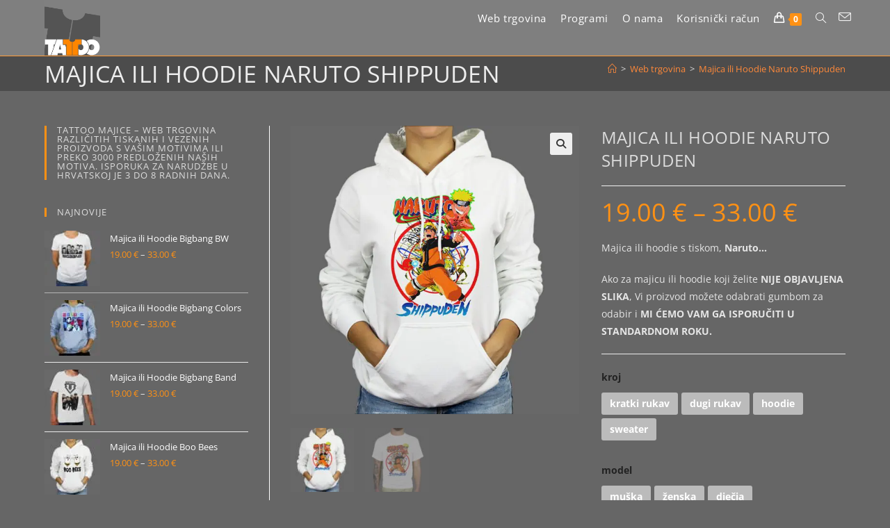

--- FILE ---
content_type: text/html; charset=UTF-8
request_url: https://www.tattoo-majice.com/proizvod/majica-ili-hoodie-naruto-shippuden/
body_size: 42473
content:
<!DOCTYPE html>
<html class="html" lang="hr">
<head>
	<meta charset="UTF-8">
	<link rel="profile" href="https://gmpg.org/xfn/11">

	<meta name='robots' content='index, follow, max-image-preview:large, max-snippet:-1, max-video-preview:-1' />

<!-- Google Tag Manager for WordPress by gtm4wp.com -->
<script data-cfasync="false" data-pagespeed-no-defer>
	var gtm4wp_datalayer_name = "dataLayer";
	var dataLayer = dataLayer || [];
	const gtm4wp_use_sku_instead = 0;
	const gtm4wp_currency = 'EUR';
	const gtm4wp_product_per_impression = 10;
	const gtm4wp_clear_ecommerce = true;
	const gtm4wp_datalayer_max_timeout = 4000;
</script>
<!-- End Google Tag Manager for WordPress by gtm4wp.com --><meta name="viewport" content="width=device-width, initial-scale=1">
	<!-- This site is optimized with the Yoast SEO plugin v26.7 - https://yoast.com/wordpress/plugins/seo/ -->
	<title>Majica ili Hoodie Naruto Shippuden - TATTOO MAJICE.........</title>
	<meta name="description" content="Majica ili Hoodie Naruto Shippuden - Ako CRTIĆE volite jako rezveselit&#039; će vas samo tako,likovi s majica naših što stigli su s crtića vaših." />
	<link rel="canonical" href="https://www.tattoo-majice.com/proizvod/majica-ili-hoodie-naruto-shippuden/" />
	<meta property="og:locale" content="hr_HR" />
	<meta property="og:type" content="article" />
	<meta property="og:title" content="Majica ili Hoodie Naruto Shippuden - TATTOO MAJICE........." />
	<meta property="og:description" content="Majica ili Hoodie Naruto Shippuden - Ako CRTIĆE volite jako rezveselit&#039; će vas samo tako,likovi s majica naših što stigli su s crtića vaših." />
	<meta property="og:url" content="https://www.tattoo-majice.com/proizvod/majica-ili-hoodie-naruto-shippuden/" />
	<meta property="og:site_name" content="TATTOO MAJICE tisak na majicu, hoodie, jaknu, kapu..." />
	<meta property="article:modified_time" content="2026-01-05T15:40:08+00:00" />
	<meta property="og:image" content="https://www.tattoo-majice.com/wp-content/uploads/2024/07/naruto-shippuden-fhf-sm.jpg" />
	<meta property="og:image:width" content="800" />
	<meta property="og:image:height" content="800" />
	<meta property="og:image:type" content="image/jpeg" />
	<meta name="twitter:card" content="summary_large_image" />
	<meta name="twitter:label1" content="Procijenjeno vrijeme čitanja" />
	<meta name="twitter:data1" content="2 minute" />
	<script type="application/ld+json" class="yoast-schema-graph">{"@context":"https://schema.org","@graph":[{"@type":"WebPage","@id":"https://www.tattoo-majice.com/proizvod/majica-ili-hoodie-naruto-shippuden/","url":"https://www.tattoo-majice.com/proizvod/majica-ili-hoodie-naruto-shippuden/","name":"Majica ili Hoodie Naruto Shippuden - TATTOO MAJICE.........","isPartOf":{"@id":"https://www.tattoo-majice.com/#website"},"primaryImageOfPage":{"@id":"https://www.tattoo-majice.com/proizvod/majica-ili-hoodie-naruto-shippuden/#primaryimage"},"image":{"@id":"https://www.tattoo-majice.com/proizvod/majica-ili-hoodie-naruto-shippuden/#primaryimage"},"thumbnailUrl":"https://www.tattoo-majice.com/wp-content/uploads/2024/07/naruto-shippuden-fhf-sm.jpg","datePublished":"2024-07-03T06:44:16+00:00","dateModified":"2026-01-05T15:40:08+00:00","description":"Majica ili Hoodie Naruto Shippuden - Ako CRTIĆE volite jako rezveselit' će vas samo tako,likovi s majica naših što stigli su s crtića vaših.","breadcrumb":{"@id":"https://www.tattoo-majice.com/proizvod/majica-ili-hoodie-naruto-shippuden/#breadcrumb"},"inLanguage":"hr","potentialAction":[{"@type":"ReadAction","target":["https://www.tattoo-majice.com/proizvod/majica-ili-hoodie-naruto-shippuden/"]}]},{"@type":"ImageObject","inLanguage":"hr","@id":"https://www.tattoo-majice.com/proizvod/majica-ili-hoodie-naruto-shippuden/#primaryimage","url":"https://www.tattoo-majice.com/wp-content/uploads/2024/07/naruto-shippuden-fhf-sm.jpg","contentUrl":"https://www.tattoo-majice.com/wp-content/uploads/2024/07/naruto-shippuden-fhf-sm.jpg","width":800,"height":800,"caption":"Majica ili Hoodie Naruto Shippuden"},{"@type":"BreadcrumbList","@id":"https://www.tattoo-majice.com/proizvod/majica-ili-hoodie-naruto-shippuden/#breadcrumb","itemListElement":[{"@type":"ListItem","position":1,"name":"tattoo","item":"https://www.tattoo-majice.com/"},{"@type":"ListItem","position":2,"name":"Web trgovina","item":"https://www.tattoo-majice.com/"},{"@type":"ListItem","position":3,"name":"Majice s crtićima","item":"https://www.tattoo-majice.com/kategorija-proizvoda/majice-s-crticima/"},{"@type":"ListItem","position":4,"name":"Majica ili Hoodie Naruto Shippuden"}]},{"@type":"WebSite","@id":"https://www.tattoo-majice.com/#website","url":"https://www.tattoo-majice.com/","name":"TATTOO MAJICE tisak na majicu, hoodie, jaknu, kapu...","description":"Tattoo majice - tisak na majice, hudice, kape, jakne, ruksake... na sve!","publisher":{"@id":"https://www.tattoo-majice.com/#organization"},"potentialAction":[{"@type":"SearchAction","target":{"@type":"EntryPoint","urlTemplate":"https://www.tattoo-majice.com/?s={search_term_string}"},"query-input":{"@type":"PropertyValueSpecification","valueRequired":true,"valueName":"search_term_string"}}],"inLanguage":"hr"},{"@type":"Organization","@id":"https://www.tattoo-majice.com/#organization","name":"3 do 12 j.d.o.o.","url":"https://www.tattoo-majice.com/","logo":{"@type":"ImageObject","inLanguage":"hr","@id":"https://www.tattoo-majice.com/#/schema/logo/image/","url":"https://www.tattoo-majice.com/wp-content/uploads/2018/10/tattoo5-web-sm.jpg","contentUrl":"https://www.tattoo-majice.com/wp-content/uploads/2018/10/tattoo5-web-sm.jpg","width":600,"height":600,"caption":"3 do 12 j.d.o.o."},"image":{"@id":"https://www.tattoo-majice.com/#/schema/logo/image/"}}]}</script>
	<!-- / Yoast SEO plugin. -->


<link rel='dns-prefetch' href='//analytics.sitewit.com' />
<link rel='dns-prefetch' href='//www.googletagmanager.com' />
<link rel='dns-prefetch' href='//b913313.smushcdn.com' />
<link rel="alternate" type="application/rss+xml" title="TATTOO MAJICE tisak na majicu, hoodie, jaknu, kapu... &raquo; Kanal" href="https://www.tattoo-majice.com/feed/" />
<link rel="alternate" type="application/rss+xml" title="TATTOO MAJICE tisak na majicu, hoodie, jaknu, kapu... &raquo; Kanal komentara" href="https://www.tattoo-majice.com/comments/feed/" />
<link rel="alternate" title="oEmbed (JSON)" type="application/json+oembed" href="https://www.tattoo-majice.com/wp-json/oembed/1.0/embed?url=https%3A%2F%2Fwww.tattoo-majice.com%2Fproizvod%2Fmajica-ili-hoodie-naruto-shippuden%2F" />
<link rel="alternate" title="oEmbed (XML)" type="text/xml+oembed" href="https://www.tattoo-majice.com/wp-json/oembed/1.0/embed?url=https%3A%2F%2Fwww.tattoo-majice.com%2Fproizvod%2Fmajica-ili-hoodie-naruto-shippuden%2F&#038;format=xml" />
		<style>
			.lazyload,
			.lazyloading {
				max-width: 100%;
			}
		</style>
		<style id='wp-img-auto-sizes-contain-inline-css'>
img:is([sizes=auto i],[sizes^="auto," i]){contain-intrinsic-size:3000px 1500px}
/*# sourceURL=wp-img-auto-sizes-contain-inline-css */
</style>
<style id='wp-emoji-styles-inline-css'>

	img.wp-smiley, img.emoji {
		display: inline !important;
		border: none !important;
		box-shadow: none !important;
		height: 1em !important;
		width: 1em !important;
		margin: 0 0.07em !important;
		vertical-align: -0.1em !important;
		background: none !important;
		padding: 0 !important;
	}
/*# sourceURL=wp-emoji-styles-inline-css */
</style>
<style id='wp-block-library-inline-css'>
:root{--wp-block-synced-color:#7a00df;--wp-block-synced-color--rgb:122,0,223;--wp-bound-block-color:var(--wp-block-synced-color);--wp-editor-canvas-background:#ddd;--wp-admin-theme-color:#007cba;--wp-admin-theme-color--rgb:0,124,186;--wp-admin-theme-color-darker-10:#006ba1;--wp-admin-theme-color-darker-10--rgb:0,107,160.5;--wp-admin-theme-color-darker-20:#005a87;--wp-admin-theme-color-darker-20--rgb:0,90,135;--wp-admin-border-width-focus:2px}@media (min-resolution:192dpi){:root{--wp-admin-border-width-focus:1.5px}}.wp-element-button{cursor:pointer}:root .has-very-light-gray-background-color{background-color:#eee}:root .has-very-dark-gray-background-color{background-color:#313131}:root .has-very-light-gray-color{color:#eee}:root .has-very-dark-gray-color{color:#313131}:root .has-vivid-green-cyan-to-vivid-cyan-blue-gradient-background{background:linear-gradient(135deg,#00d084,#0693e3)}:root .has-purple-crush-gradient-background{background:linear-gradient(135deg,#34e2e4,#4721fb 50%,#ab1dfe)}:root .has-hazy-dawn-gradient-background{background:linear-gradient(135deg,#faaca8,#dad0ec)}:root .has-subdued-olive-gradient-background{background:linear-gradient(135deg,#fafae1,#67a671)}:root .has-atomic-cream-gradient-background{background:linear-gradient(135deg,#fdd79a,#004a59)}:root .has-nightshade-gradient-background{background:linear-gradient(135deg,#330968,#31cdcf)}:root .has-midnight-gradient-background{background:linear-gradient(135deg,#020381,#2874fc)}:root{--wp--preset--font-size--normal:16px;--wp--preset--font-size--huge:42px}.has-regular-font-size{font-size:1em}.has-larger-font-size{font-size:2.625em}.has-normal-font-size{font-size:var(--wp--preset--font-size--normal)}.has-huge-font-size{font-size:var(--wp--preset--font-size--huge)}.has-text-align-center{text-align:center}.has-text-align-left{text-align:left}.has-text-align-right{text-align:right}.has-fit-text{white-space:nowrap!important}#end-resizable-editor-section{display:none}.aligncenter{clear:both}.items-justified-left{justify-content:flex-start}.items-justified-center{justify-content:center}.items-justified-right{justify-content:flex-end}.items-justified-space-between{justify-content:space-between}.screen-reader-text{border:0;clip-path:inset(50%);height:1px;margin:-1px;overflow:hidden;padding:0;position:absolute;width:1px;word-wrap:normal!important}.screen-reader-text:focus{background-color:#ddd;clip-path:none;color:#444;display:block;font-size:1em;height:auto;left:5px;line-height:normal;padding:15px 23px 14px;text-decoration:none;top:5px;width:auto;z-index:100000}html :where(.has-border-color){border-style:solid}html :where([style*=border-top-color]){border-top-style:solid}html :where([style*=border-right-color]){border-right-style:solid}html :where([style*=border-bottom-color]){border-bottom-style:solid}html :where([style*=border-left-color]){border-left-style:solid}html :where([style*=border-width]){border-style:solid}html :where([style*=border-top-width]){border-top-style:solid}html :where([style*=border-right-width]){border-right-style:solid}html :where([style*=border-bottom-width]){border-bottom-style:solid}html :where([style*=border-left-width]){border-left-style:solid}html :where(img[class*=wp-image-]){height:auto;max-width:100%}:where(figure){margin:0 0 1em}html :where(.is-position-sticky){--wp-admin--admin-bar--position-offset:var(--wp-admin--admin-bar--height,0px)}@media screen and (max-width:600px){html :where(.is-position-sticky){--wp-admin--admin-bar--position-offset:0px}}

/*# sourceURL=wp-block-library-inline-css */
</style><link rel='stylesheet' id='wc-blocks-style-css' href='https://www.tattoo-majice.com/wp-content/uploads/hummingbird-assets/1c9df32b747b5ee8c4d4aff8d1a8c944.css' media='all' />
<style id='global-styles-inline-css'>
:root{--wp--preset--aspect-ratio--square: 1;--wp--preset--aspect-ratio--4-3: 4/3;--wp--preset--aspect-ratio--3-4: 3/4;--wp--preset--aspect-ratio--3-2: 3/2;--wp--preset--aspect-ratio--2-3: 2/3;--wp--preset--aspect-ratio--16-9: 16/9;--wp--preset--aspect-ratio--9-16: 9/16;--wp--preset--color--black: #000000;--wp--preset--color--cyan-bluish-gray: #abb8c3;--wp--preset--color--white: #ffffff;--wp--preset--color--pale-pink: #f78da7;--wp--preset--color--vivid-red: #cf2e2e;--wp--preset--color--luminous-vivid-orange: #ff6900;--wp--preset--color--luminous-vivid-amber: #fcb900;--wp--preset--color--light-green-cyan: #7bdcb5;--wp--preset--color--vivid-green-cyan: #00d084;--wp--preset--color--pale-cyan-blue: #8ed1fc;--wp--preset--color--vivid-cyan-blue: #0693e3;--wp--preset--color--vivid-purple: #9b51e0;--wp--preset--gradient--vivid-cyan-blue-to-vivid-purple: linear-gradient(135deg,rgb(6,147,227) 0%,rgb(155,81,224) 100%);--wp--preset--gradient--light-green-cyan-to-vivid-green-cyan: linear-gradient(135deg,rgb(122,220,180) 0%,rgb(0,208,130) 100%);--wp--preset--gradient--luminous-vivid-amber-to-luminous-vivid-orange: linear-gradient(135deg,rgb(252,185,0) 0%,rgb(255,105,0) 100%);--wp--preset--gradient--luminous-vivid-orange-to-vivid-red: linear-gradient(135deg,rgb(255,105,0) 0%,rgb(207,46,46) 100%);--wp--preset--gradient--very-light-gray-to-cyan-bluish-gray: linear-gradient(135deg,rgb(238,238,238) 0%,rgb(169,184,195) 100%);--wp--preset--gradient--cool-to-warm-spectrum: linear-gradient(135deg,rgb(74,234,220) 0%,rgb(151,120,209) 20%,rgb(207,42,186) 40%,rgb(238,44,130) 60%,rgb(251,105,98) 80%,rgb(254,248,76) 100%);--wp--preset--gradient--blush-light-purple: linear-gradient(135deg,rgb(255,206,236) 0%,rgb(152,150,240) 100%);--wp--preset--gradient--blush-bordeaux: linear-gradient(135deg,rgb(254,205,165) 0%,rgb(254,45,45) 50%,rgb(107,0,62) 100%);--wp--preset--gradient--luminous-dusk: linear-gradient(135deg,rgb(255,203,112) 0%,rgb(199,81,192) 50%,rgb(65,88,208) 100%);--wp--preset--gradient--pale-ocean: linear-gradient(135deg,rgb(255,245,203) 0%,rgb(182,227,212) 50%,rgb(51,167,181) 100%);--wp--preset--gradient--electric-grass: linear-gradient(135deg,rgb(202,248,128) 0%,rgb(113,206,126) 100%);--wp--preset--gradient--midnight: linear-gradient(135deg,rgb(2,3,129) 0%,rgb(40,116,252) 100%);--wp--preset--font-size--small: 13px;--wp--preset--font-size--medium: 20px;--wp--preset--font-size--large: 36px;--wp--preset--font-size--x-large: 42px;--wp--preset--spacing--20: 0.44rem;--wp--preset--spacing--30: 0.67rem;--wp--preset--spacing--40: 1rem;--wp--preset--spacing--50: 1.5rem;--wp--preset--spacing--60: 2.25rem;--wp--preset--spacing--70: 3.38rem;--wp--preset--spacing--80: 5.06rem;--wp--preset--shadow--natural: 6px 6px 9px rgba(0, 0, 0, 0.2);--wp--preset--shadow--deep: 12px 12px 50px rgba(0, 0, 0, 0.4);--wp--preset--shadow--sharp: 6px 6px 0px rgba(0, 0, 0, 0.2);--wp--preset--shadow--outlined: 6px 6px 0px -3px rgb(255, 255, 255), 6px 6px rgb(0, 0, 0);--wp--preset--shadow--crisp: 6px 6px 0px rgb(0, 0, 0);}:where(.is-layout-flex){gap: 0.5em;}:where(.is-layout-grid){gap: 0.5em;}body .is-layout-flex{display: flex;}.is-layout-flex{flex-wrap: wrap;align-items: center;}.is-layout-flex > :is(*, div){margin: 0;}body .is-layout-grid{display: grid;}.is-layout-grid > :is(*, div){margin: 0;}:where(.wp-block-columns.is-layout-flex){gap: 2em;}:where(.wp-block-columns.is-layout-grid){gap: 2em;}:where(.wp-block-post-template.is-layout-flex){gap: 1.25em;}:where(.wp-block-post-template.is-layout-grid){gap: 1.25em;}.has-black-color{color: var(--wp--preset--color--black) !important;}.has-cyan-bluish-gray-color{color: var(--wp--preset--color--cyan-bluish-gray) !important;}.has-white-color{color: var(--wp--preset--color--white) !important;}.has-pale-pink-color{color: var(--wp--preset--color--pale-pink) !important;}.has-vivid-red-color{color: var(--wp--preset--color--vivid-red) !important;}.has-luminous-vivid-orange-color{color: var(--wp--preset--color--luminous-vivid-orange) !important;}.has-luminous-vivid-amber-color{color: var(--wp--preset--color--luminous-vivid-amber) !important;}.has-light-green-cyan-color{color: var(--wp--preset--color--light-green-cyan) !important;}.has-vivid-green-cyan-color{color: var(--wp--preset--color--vivid-green-cyan) !important;}.has-pale-cyan-blue-color{color: var(--wp--preset--color--pale-cyan-blue) !important;}.has-vivid-cyan-blue-color{color: var(--wp--preset--color--vivid-cyan-blue) !important;}.has-vivid-purple-color{color: var(--wp--preset--color--vivid-purple) !important;}.has-black-background-color{background-color: var(--wp--preset--color--black) !important;}.has-cyan-bluish-gray-background-color{background-color: var(--wp--preset--color--cyan-bluish-gray) !important;}.has-white-background-color{background-color: var(--wp--preset--color--white) !important;}.has-pale-pink-background-color{background-color: var(--wp--preset--color--pale-pink) !important;}.has-vivid-red-background-color{background-color: var(--wp--preset--color--vivid-red) !important;}.has-luminous-vivid-orange-background-color{background-color: var(--wp--preset--color--luminous-vivid-orange) !important;}.has-luminous-vivid-amber-background-color{background-color: var(--wp--preset--color--luminous-vivid-amber) !important;}.has-light-green-cyan-background-color{background-color: var(--wp--preset--color--light-green-cyan) !important;}.has-vivid-green-cyan-background-color{background-color: var(--wp--preset--color--vivid-green-cyan) !important;}.has-pale-cyan-blue-background-color{background-color: var(--wp--preset--color--pale-cyan-blue) !important;}.has-vivid-cyan-blue-background-color{background-color: var(--wp--preset--color--vivid-cyan-blue) !important;}.has-vivid-purple-background-color{background-color: var(--wp--preset--color--vivid-purple) !important;}.has-black-border-color{border-color: var(--wp--preset--color--black) !important;}.has-cyan-bluish-gray-border-color{border-color: var(--wp--preset--color--cyan-bluish-gray) !important;}.has-white-border-color{border-color: var(--wp--preset--color--white) !important;}.has-pale-pink-border-color{border-color: var(--wp--preset--color--pale-pink) !important;}.has-vivid-red-border-color{border-color: var(--wp--preset--color--vivid-red) !important;}.has-luminous-vivid-orange-border-color{border-color: var(--wp--preset--color--luminous-vivid-orange) !important;}.has-luminous-vivid-amber-border-color{border-color: var(--wp--preset--color--luminous-vivid-amber) !important;}.has-light-green-cyan-border-color{border-color: var(--wp--preset--color--light-green-cyan) !important;}.has-vivid-green-cyan-border-color{border-color: var(--wp--preset--color--vivid-green-cyan) !important;}.has-pale-cyan-blue-border-color{border-color: var(--wp--preset--color--pale-cyan-blue) !important;}.has-vivid-cyan-blue-border-color{border-color: var(--wp--preset--color--vivid-cyan-blue) !important;}.has-vivid-purple-border-color{border-color: var(--wp--preset--color--vivid-purple) !important;}.has-vivid-cyan-blue-to-vivid-purple-gradient-background{background: var(--wp--preset--gradient--vivid-cyan-blue-to-vivid-purple) !important;}.has-light-green-cyan-to-vivid-green-cyan-gradient-background{background: var(--wp--preset--gradient--light-green-cyan-to-vivid-green-cyan) !important;}.has-luminous-vivid-amber-to-luminous-vivid-orange-gradient-background{background: var(--wp--preset--gradient--luminous-vivid-amber-to-luminous-vivid-orange) !important;}.has-luminous-vivid-orange-to-vivid-red-gradient-background{background: var(--wp--preset--gradient--luminous-vivid-orange-to-vivid-red) !important;}.has-very-light-gray-to-cyan-bluish-gray-gradient-background{background: var(--wp--preset--gradient--very-light-gray-to-cyan-bluish-gray) !important;}.has-cool-to-warm-spectrum-gradient-background{background: var(--wp--preset--gradient--cool-to-warm-spectrum) !important;}.has-blush-light-purple-gradient-background{background: var(--wp--preset--gradient--blush-light-purple) !important;}.has-blush-bordeaux-gradient-background{background: var(--wp--preset--gradient--blush-bordeaux) !important;}.has-luminous-dusk-gradient-background{background: var(--wp--preset--gradient--luminous-dusk) !important;}.has-pale-ocean-gradient-background{background: var(--wp--preset--gradient--pale-ocean) !important;}.has-electric-grass-gradient-background{background: var(--wp--preset--gradient--electric-grass) !important;}.has-midnight-gradient-background{background: var(--wp--preset--gradient--midnight) !important;}.has-small-font-size{font-size: var(--wp--preset--font-size--small) !important;}.has-medium-font-size{font-size: var(--wp--preset--font-size--medium) !important;}.has-large-font-size{font-size: var(--wp--preset--font-size--large) !important;}.has-x-large-font-size{font-size: var(--wp--preset--font-size--x-large) !important;}
/*# sourceURL=global-styles-inline-css */
</style>

<style id='classic-theme-styles-inline-css'>
/*! This file is auto-generated */
.wp-block-button__link{color:#fff;background-color:#32373c;border-radius:9999px;box-shadow:none;text-decoration:none;padding:calc(.667em + 2px) calc(1.333em + 2px);font-size:1.125em}.wp-block-file__button{background:#32373c;color:#fff;text-decoration:none}
/*# sourceURL=/wp-includes/css/classic-themes.min.css */
</style>
<link rel='stylesheet' id='contact-form-7-css' href='https://www.tattoo-majice.com/wp-content/uploads/hummingbird-assets/c98a56a1703613ed4a3f6a4b8c89066b.css' media='all' />
<link rel='stylesheet' id='gdpr-css' href='https://www.tattoo-majice.com/wp-content/uploads/hummingbird-assets/183455f1dfdd485c9fcea5e02f68605c.css' media='all' />
<link rel='stylesheet' id='photoswipe-css' href='https://www.tattoo-majice.com/wp-content/plugins/woocommerce/assets/css/photoswipe/photoswipe.min.css?ver=10.4.3' media='all' />
<link rel='stylesheet' id='photoswipe-default-skin-css' href='https://www.tattoo-majice.com/wp-content/plugins/woocommerce/assets/css/photoswipe/default-skin/default-skin.min.css?ver=10.4.3' media='all' />
<style id='woocommerce-inline-inline-css'>
.woocommerce form .form-row .required { visibility: visible; }
/*# sourceURL=woocommerce-inline-inline-css */
</style>
<link rel='stylesheet' id='dashicons-css' href='https://www.tattoo-majice.com/wp-includes/css/dashicons.min.css?ver=6.9' media='all' />
<style id='dashicons-inline-css'>
[data-font="Dashicons"]:before {font-family: 'Dashicons' !important;content: attr(data-icon) !important;speak: none !important;font-weight: normal !important;font-variant: normal !important;text-transform: none !important;line-height: 1 !important;font-style: normal !important;-webkit-font-smoothing: antialiased !important;-moz-osx-font-smoothing: grayscale !important;}
/*# sourceURL=dashicons-inline-css */
</style>
<link rel='stylesheet' id='woocommerce-addons-css-css' href='https://www.tattoo-majice.com/wp-content/uploads/hummingbird-assets/4aa9f26929aba4acf2c1980a81b44a95.css' media='all' />
<link rel='stylesheet' id='oceanwp-style-css' href='https://www.tattoo-majice.com/wp-content/themes/oceanwp/assets/css/style.min.css?ver=6.9' media='all' />
<link rel='stylesheet' id='child-style-css' href='https://www.tattoo-majice.com/wp-content/uploads/hummingbird-assets/765c328555da04df494ae8c604e89f02.css' media='all' />
<link rel='stylesheet' id='oceanwp-woo-mini-cart-css' href='https://www.tattoo-majice.com/wp-content/themes/oceanwp/assets/css/woo/woo-mini-cart.min.css?ver=6.9' media='all' />
<link rel='stylesheet' id='font-awesome-css' href='https://www.tattoo-majice.com/wp-content/themes/oceanwp/assets/fonts/fontawesome/css/all.min.css?ver=6.7.2' media='all' />
<style id='font-awesome-inline-css'>
[data-font="FontAwesome"]:before {font-family: 'FontAwesome' !important;content: attr(data-icon) !important;speak: none !important;font-weight: normal !important;font-variant: normal !important;text-transform: none !important;line-height: 1 !important;font-style: normal !important;-webkit-font-smoothing: antialiased !important;-moz-osx-font-smoothing: grayscale !important;}
/*# sourceURL=font-awesome-inline-css */
</style>
<link rel='stylesheet' id='simple-line-icons-css' href='https://www.tattoo-majice.com/wp-content/themes/oceanwp/assets/css/third/simple-line-icons.min.css?ver=2.4.0' media='all' />
<link rel='stylesheet' id='ivpa-style-css' href='https://www.tattoo-majice.com/wp-content/plugins/improved-variable-product-attributes/assets/css/style.min.css?ver=4.0.1' media='all' />
<link rel='stylesheet' id='oceanwp-woocommerce-css' href='https://www.tattoo-majice.com/wp-content/themes/oceanwp/assets/css/woo/woocommerce.min.css?ver=6.9' media='all' />
<link rel='stylesheet' id='oceanwp-woo-star-font-css' href='https://www.tattoo-majice.com/wp-content/themes/oceanwp/assets/css/woo/woo-star-font.min.css?ver=6.9' media='all' />
<link rel='stylesheet' id='oceanwp-woo-quick-view-css' href='https://www.tattoo-majice.com/wp-content/themes/oceanwp/assets/css/woo/woo-quick-view.min.css?ver=6.9' media='all' />
<link rel='stylesheet' id='oceanwp-woo-floating-bar-css' href='https://www.tattoo-majice.com/wp-content/themes/oceanwp/assets/css/woo/woo-floating-bar.min.css?ver=6.9' media='all' />
<script type="text/template" id="tmpl-variation-template">
	<div class="woocommerce-variation-description">{{{ data.variation.variation_description }}}</div>
	<div class="woocommerce-variation-price">{{{ data.variation.price_html }}}</div>
	<div class="woocommerce-variation-availability">{{{ data.variation.availability_html }}}</div>
</script>
<script type="text/template" id="tmpl-unavailable-variation-template">
	<p role="alert">Oprostite ali ovaj proizvod nije dostupan. Molimo izaberite drugu kombinaciju.</p>
</script>
<script src="https://www.tattoo-majice.com/wp-includes/js/jquery/jquery.min.js?ver=3.7.1" id="jquery-core-js"></script>
<script src="https://www.tattoo-majice.com/wp-includes/js/jquery/jquery-migrate.min.js?ver=3.4.1" id="jquery-migrate-js"></script>
<script id="wphb-1-js-extra">
var kkfbFetchCartItems = {"ajax_url":"https://www.tattoo-majice.com/wp-admin/admin-ajax.php","action":"kk_fb_wc_fetchcartitems","nonce":"48fe7fac75","currency":"EUR"};;;var woocommerce_params = {"ajax_url":"/wp-admin/admin-ajax.php","wc_ajax_url":"/?wc-ajax=%%endpoint%%","i18n_password_show":"Prika\u017ei lozinku","i18n_password_hide":"Sakrij lozinku"};;;var wc_single_product_params = {"i18n_required_rating_text":"Molimo odaberite svoju ocjenu","i18n_rating_options":["1 od 5 zvjezdica","2 od 5 zvjezdica","3 od 5 zvjezdica","4 od 5 zvjezdica","5 od 5 zvjezdica"],"i18n_product_gallery_trigger_text":"Prikaz galerije slika preko cijelog zaslona","review_rating_required":"yes","flexslider":{"rtl":false,"animation":"slide","smoothHeight":true,"directionNav":false,"controlNav":"thumbnails","slideshow":false,"animationSpeed":500,"animationLoop":false,"allowOneSlide":false},"zoom_enabled":"1","zoom_options":[],"photoswipe_enabled":"1","photoswipe_options":{"shareEl":false,"closeOnScroll":false,"history":false,"hideAnimationDuration":0,"showAnimationDuration":0},"flexslider_enabled":"1"};;;var wc_add_to_cart_params = {"ajax_url":"/wp-admin/admin-ajax.php","wc_ajax_url":"/?wc-ajax=%%endpoint%%","i18n_view_cart":"Vidi ko\u0161aricu","cart_url":"https://www.tattoo-majice.com/kosarica/","is_cart":"","cart_redirect_after_add":"no"};;;var GDPR = {"ajaxurl":"https://www.tattoo-majice.com/wp-admin/admin-ajax.php","logouturl":"","i18n":{"aborting":"Prekid u tijeku","logging_out":"You are being logged out.","continue":"Nastaviti","cancel":"Otkazati","ok":"OK","close_account":"Zatvorite svoj ra\u010dun?","close_account_warning":"Va\u0161 \u0107e ra\u010dun biti zatvoren i svi \u0107e se podaci trajno izbrisati i ne mogu se vratiti. Jesi li siguran?","are_you_sure":"Jesi li siguran?","policy_disagree":"Ako se ne sla\u017eete, vi\u0161e ne\u0107ete imati pristup na\u0161oj web stranici i bit \u0107ete odjavljeni."},"is_user_logged_in":"","refresh":"1"};
//# sourceURL=wphb-1-js-extra
</script>
<script src="https://www.tattoo-majice.com/wp-content/uploads/hummingbird-assets/6c998d3755209b4c2b40b11cd0001cb7.js" id="wphb-1-js"></script>
<script id="wphb-2-js-extra">
var _wpUtilSettings = {"ajax":{"url":"/wp-admin/admin-ajax.php"}};
//# sourceURL=wphb-2-js-extra
</script>
<script src="https://www.tattoo-majice.com/wp-content/uploads/hummingbird-assets/b5ed6d05f1d8f8a0b3499ccd568d3ef6.js" id="wphb-2-js"></script>

<!-- Google tag (gtag.js) snippet added by Site Kit -->
<!-- Google Analytics snippet added by Site Kit -->
<script src="https://www.googletagmanager.com/gtag/js?id=GT-KDQ52H6S" id="google_gtagjs-js" async></script>
<script id="google_gtagjs-js-after">
window.dataLayer = window.dataLayer || [];function gtag(){dataLayer.push(arguments);}
gtag("set","linker",{"domains":["www.tattoo-majice.com"]});
gtag("js", new Date());
gtag("set", "developer_id.dZTNiMT", true);
gtag("config", "GT-KDQ52H6S");
 window._googlesitekit = window._googlesitekit || {}; window._googlesitekit.throttledEvents = []; window._googlesitekit.gtagEvent = (name, data) => { var key = JSON.stringify( { name, data } ); if ( !! window._googlesitekit.throttledEvents[ key ] ) { return; } window._googlesitekit.throttledEvents[ key ] = true; setTimeout( () => { delete window._googlesitekit.throttledEvents[ key ]; }, 5 ); gtag( "event", name, { ...data, event_source: "site-kit" } ); }; 
//# sourceURL=google_gtagjs-js-after
</script>
<script id="wphb-3-js-extra">
var wc_cart_fragments_params = {"ajax_url":"/wp-admin/admin-ajax.php","wc_ajax_url":"/?wc-ajax=%%endpoint%%","cart_hash_key":"wc_cart_hash_5e96a6ffdce2da1c3b5d0928b06808b7","fragment_name":"wc_fragments_5e96a6ffdce2da1c3b5d0928b06808b7","request_timeout":"5000"};;;var wc_add_to_cart_variation_params = {"wc_ajax_url":"/?wc-ajax=%%endpoint%%","i18n_no_matching_variations_text":"Oprostite, nema proizvoda koji zadovoljavaju va\u0161u selekciju. Molimo probajte sa drugom kombinacijom.","i18n_make_a_selection_text":"Izaberite opcije proizvoda prije dodavanja u ko\u0161aricu","i18n_unavailable_text":"Oprostite ali ovaj proizvod nije dostupan. Molimo izaberite drugu kombinaciju.","i18n_reset_alert_text":"Va\u0161 odabir je ponovno pokrenut. Odaberite neke opcije proizvoda prije dodavanja ovog proizvoda u ko\u0161aricu."};
//# sourceURL=wphb-3-js-extra
</script>
<script src="https://www.tattoo-majice.com/wp-content/uploads/hummingbird-assets/155493a0d498ffcede33d1fe06e9a5d1.js" id="wphb-3-js" async></script>
<link rel="https://api.w.org/" href="https://www.tattoo-majice.com/wp-json/" /><link rel="alternate" title="JSON" type="application/json" href="https://www.tattoo-majice.com/wp-json/wp/v2/product/60492" /><link rel="EditURI" type="application/rsd+xml" title="RSD" href="https://www.tattoo-majice.com/xmlrpc.php?rsd" />
<meta name="generator" content="WordPress 6.9" />
<meta name="generator" content="WooCommerce 10.4.3" />
<link rel='shortlink' href='https://www.tattoo-majice.com/?p=60492' />
<meta name="generator" content="Site Kit by Google 1.168.0" />
<!-- Google Tag Manager for WordPress by gtm4wp.com -->
<!-- GTM Container placement set to off -->
<script data-cfasync="false" data-pagespeed-no-defer>
</script>
<script data-cfasync="false" data-pagespeed-no-defer>
	console.warn && console.warn("[GTM4WP] Google Tag Manager container code placement set to OFF !!!");
	console.warn && console.warn("[GTM4WP] Data layer codes are active but GTM container must be loaded using custom coding !!!");
</script>
<!-- End Google Tag Manager for WordPress by gtm4wp.com -->		<script>
			document.documentElement.className = document.documentElement.className.replace('no-js', 'js');
		</script>
		<!-- Google Tag Manager -->
<script>(function(w,d,s,l,i){w[l]=w[l]||[];w[l].push({'gtm.start':
new Date().getTime(),event:'gtm.js'});var f=d.getElementsByTagName(s)[0],
j=d.createElement(s),dl=l!='dataLayer'?'&l='+l:'';j.async=true;j.src=
'https://www.googletagmanager.com/gtm.js?id='+i+dl;f.parentNode.insertBefore(j,f);
})(window,document,'script','dataLayer','GTM-5VWBFNN');</script>
<!-- End Google Tag Manager -->
<!-- Google Tag Manager -->
<script>(function(w,d,s,l,i){w[l]=w[l]||[];w[l].push({'gtm.start':
new Date().getTime(),event:'gtm.js'});var f=d.getElementsByTagName(s)[0],
j=d.createElement(s),dl=l!='dataLayer'?'&l='+l:'';j.async=true;j.src=
'https://www.googletagmanager.com/gtm.js?id='+i+dl;f.parentNode.insertBefore(j,f);
})(window,document,'script','dataLayer','GTM-K93MWTCT');</script>
<!-- End Google Tag Manager -->
			<link rel="preload" href="https://www.tattoo-majice.com/wp-content/plugins/hustle/assets/hustle-ui/fonts/hustle-icons-font.woff2" as="font" type="font/woff2" crossorigin>
			<noscript><style>.woocommerce-product-gallery{ opacity: 1 !important; }</style></noscript>
	<style id="hustle-module-1-0-styles" class="hustle-module-styles hustle-module-styles-1">@media screen and (min-width: 783px) {.hustle-ui:not(.hustle-size--small).module_id_1 .hustle-popup-content {max-width: 60vw;max-height: none;max-height: unset;overflow-y: initial;}}@media screen and (min-width: 783px) { .hustle-layout {max-height: none;max-height: unset;}} .hustle-ui.module_id_1  {padding-right: 0px;padding-left: 0px;}.hustle-ui.module_id_1  .hustle-popup-content .hustle-info,.hustle-ui.module_id_1  .hustle-popup-content .hustle-optin {padding-top: 0px;padding-bottom: 0px;} .hustle-ui.module_id_1 .hustle-layout {margin: 0px 0px 0px 0px;padding: 10% 0% 10% 0%;border-width: 0px 0px 0px 0px;border-style: solid;border-color: #ffffff;border-radius: 0px 0px 0px 0px;overflow: hidden;background-color: #ffffff;-moz-box-shadow: 0px 0px 0px 0px rgba(0,0,0,0);-webkit-box-shadow: 0px 0px 0px 0px rgba(0,0,0,0);box-shadow: 0px 0px 0px 0px rgba(0,0,0,0);} .hustle-ui.module_id_1 .hustle-layout .hustle-layout-content {padding: 0px 0px 0px 0px;border-width: 0px 0px 0px 0px;border-style: solid;border-radius: 0px 0px 0px 0px;border-color: rgba(0,0,0,0);background-color: rgba(0,0,0,0);-moz-box-shadow: 0px 0px 0px 0px rgba(0,0,0,0);-webkit-box-shadow: 0px 0px 0px 0px rgba(0,0,0,0);box-shadow: 0px 0px 0px 0px rgba(0,0,0,0);}.hustle-ui.module_id_1 .hustle-main-wrapper {position: relative;padding:32px 0 0;}.hustle-ui.module_id_1 .hustle-layout .hustle-image {background-color: #ffffff;}.hustle-ui.module_id_1 .hustle-layout .hustle-image {height: 150px;overflow: hidden;}@media screen and (min-width: 783px) {.hustle-ui:not(.hustle-size--small).module_id_1 .hustle-layout .hustle-image {max-width: 350px;height: auto;min-height: 0;-webkit-box-flex: 0;-ms-flex: 0 0 350px;flex: 0 0 350px;}}.hustle-ui.module_id_1 .hustle-layout .hustle-image img {width: 100%;height: 100%;display: block;position: absolute;object-fit: contain;-ms-interpolation-mode: bicubic;}@media all and (-ms-high-contrast: none), (-ms-high-contrast: active) {.hustle-ui.module_id_1 .hustle-layout .hustle-image img {width: auto;max-width: 100%;height: auto;max-height: 100%;}}.hustle-ui.module_id_1 .hustle-layout .hustle-image img {object-position: center center;-o-object-position: center center;}@media all and (-ms-high-contrast: none), (-ms-high-contrast: active) {.hustle-ui.module_id_1 .hustle-layout .hustle-image img {left: 50%;}}@media all and (-ms-high-contrast: none), (-ms-high-contrast: active) {.hustle-ui.module_id_1 .hustle-layout .hustle-image img {transform: translate(-50%,-50%);-ms-transform: translate(-50%,-50%);-webkit-transform: translate(-50%,-50%);}}@media all and (-ms-high-contrast: none), (-ms-high-contrast: active) {.hustle-ui.module_id_1 .hustle-layout .hustle-image img {top: 50%;}}@media all and (-ms-high-contrast: none), (-ms-high-contrast: active) {.hustle-ui.module_id_1 .hustle-layout .hustle-image img {transform: translate(-50%,-50%);-ms-transform: translate(-50%,-50%);-webkit-transform: translate(-50%,-50%);}}  .hustle-ui.module_id_1 .hustle-layout .hustle-content {margin: 0px 0px 0px 0px;padding: 4% 6% 4% 6%;border-width: 0px 0px 0px 0px;border-style: solid;border-radius: 0px 0px 0px 0px;border-color: rgba(0,0,0,0);background-color: rgba(0,0,0,0);-moz-box-shadow: 0px 0px 0px 0px rgba(0,0,0,0);-webkit-box-shadow: 0px 0px 0px 0px rgba(0,0,0,0);box-shadow: 0px 0px 0px 0px rgba(0,0,0,0);}.hustle-ui.module_id_1 .hustle-layout .hustle-content .hustle-content-wrap {padding: 4% 0 4% 0;} .hustle-ui.module_id_1 .hustle-layout .hustle-title {display: block;margin: 0px 0px 0px 0px;padding: 0px 15px 25px 15px;border-width: 0px 0px 0px 0px;border-style: solid;border-color: rgba(0,0,0,0);border-radius: 0px 0px 0px 0px;background-color: rgba(0,0,0,0);box-shadow: 0px 0px 0px 0px rgba(0,0,0,0);-moz-box-shadow: 0px 0px 0px 0px rgba(0,0,0,0);-webkit-box-shadow: 0px 0px 0px 0px rgba(0,0,0,0);color: #333333;font: 400 33px/38px Georgia,Times,serif;font-style: normal;letter-spacing: 0px;text-transform: none;text-decoration: none;text-align: left;} .hustle-ui.module_id_1 .hustle-layout .hustle-group-content {margin: 0px 0px 0px 0px;padding: 0px 15px 0px 15px;border-color: rgba(0,0,0,0);border-width: 0px 0px 0px 0px;border-style: solid;color: #333333;}.hustle-ui.module_id_1 .hustle-layout .hustle-group-content b,.hustle-ui.module_id_1 .hustle-layout .hustle-group-content strong {font-weight: bold;}.hustle-ui.module_id_1 .hustle-layout .hustle-group-content a,.hustle-ui.module_id_1 .hustle-layout .hustle-group-content a:visited {color: #cc0000;}.hustle-ui.module_id_1 .hustle-layout .hustle-group-content a:hover {color: #2DA194;}.hustle-ui.module_id_1 .hustle-layout .hustle-group-content a:focus,.hustle-ui.module_id_1 .hustle-layout .hustle-group-content a:active {color: #2DA194;}.hustle-ui.module_id_1 .hustle-layout .hustle-group-content {color: #333333;font-size: 14px;line-height: 1.45em;font-family: Open Sans;}.hustle-ui.module_id_1 .hustle-layout .hustle-group-content p:not([class*="forminator-"]) {margin: 0 0 10px;color: #333333;font: normal 14px/1.45em Open Sans;font-style: normal;letter-spacing: 0px;text-transform: none;text-decoration: none;}.hustle-ui.module_id_1 .hustle-layout .hustle-group-content p:not([class*="forminator-"]):last-child {margin-bottom: 0;}@media screen and (min-width: 783px) {.hustle-ui:not(.hustle-size--small).module_id_1 .hustle-layout .hustle-group-content p:not([class*="forminator-"]) {margin: 0 0 10px;}.hustle-ui:not(.hustle-size--small).module_id_1 .hustle-layout .hustle-group-content p:not([class*="forminator-"]):last-child {margin-bottom: 0;}}.hustle-ui.module_id_1 .hustle-layout .hustle-group-content h1:not([class*="forminator-"]) {margin: 0 0 10px;color: #333333;font: 700 28px/1.4em Open Sans;font-style: normal;letter-spacing: 0px;text-transform: none;text-decoration: none;}.hustle-ui.module_id_1 .hustle-layout .hustle-group-content h1:not([class*="forminator-"]):last-child {margin-bottom: 0;}@media screen and (min-width: 783px) {.hustle-ui:not(.hustle-size--small).module_id_1 .hustle-layout .hustle-group-content h1:not([class*="forminator-"]) {margin: 0 0 10px;}.hustle-ui:not(.hustle-size--small).module_id_1 .hustle-layout .hustle-group-content h1:not([class*="forminator-"]):last-child {margin-bottom: 0;}}.hustle-ui.module_id_1 .hustle-layout .hustle-group-content h2:not([class*="forminator-"]) {margin: 0 0 10px;color: #333333;font-size: 22px;line-height: 1.4em;font-weight: 700;font-style: normal;letter-spacing: 0px;text-transform: none;text-decoration: none;}.hustle-ui.module_id_1 .hustle-layout .hustle-group-content h2:not([class*="forminator-"]):last-child {margin-bottom: 0;}@media screen and (min-width: 783px) {.hustle-ui:not(.hustle-size--small).module_id_1 .hustle-layout .hustle-group-content h2:not([class*="forminator-"]) {margin: 0 0 10px;}.hustle-ui:not(.hustle-size--small).module_id_1 .hustle-layout .hustle-group-content h2:not([class*="forminator-"]):last-child {margin-bottom: 0;}}.hustle-ui.module_id_1 .hustle-layout .hustle-group-content h3:not([class*="forminator-"]) {margin: 0 0 10px;color: #333333;font: 700 18px/1.4em Open Sans;font-style: normal;letter-spacing: 0px;text-transform: none;text-decoration: none;}.hustle-ui.module_id_1 .hustle-layout .hustle-group-content h3:not([class*="forminator-"]):last-child {margin-bottom: 0;}@media screen and (min-width: 783px) {.hustle-ui:not(.hustle-size--small).module_id_1 .hustle-layout .hustle-group-content h3:not([class*="forminator-"]) {margin: 0 0 10px;}.hustle-ui:not(.hustle-size--small).module_id_1 .hustle-layout .hustle-group-content h3:not([class*="forminator-"]):last-child {margin-bottom: 0;}}.hustle-ui.module_id_1 .hustle-layout .hustle-group-content h4:not([class*="forminator-"]) {margin: 0 0 10px;color: #333333;font: 700 16px/1.4em Open Sans;font-style: normal;letter-spacing: 0px;text-transform: none;text-decoration: none;}.hustle-ui.module_id_1 .hustle-layout .hustle-group-content h4:not([class*="forminator-"]):last-child {margin-bottom: 0;}@media screen and (min-width: 783px) {.hustle-ui:not(.hustle-size--small).module_id_1 .hustle-layout .hustle-group-content h4:not([class*="forminator-"]) {margin: 0 0 10px;}.hustle-ui:not(.hustle-size--small).module_id_1 .hustle-layout .hustle-group-content h4:not([class*="forminator-"]):last-child {margin-bottom: 0;}}.hustle-ui.module_id_1 .hustle-layout .hustle-group-content h5:not([class*="forminator-"]) {margin: 0 0 10px;color: #333333;font: 700 14px/1.4em Open Sans;font-style: normal;letter-spacing: 0px;text-transform: none;text-decoration: none;}.hustle-ui.module_id_1 .hustle-layout .hustle-group-content h5:not([class*="forminator-"]):last-child {margin-bottom: 0;}@media screen and (min-width: 783px) {.hustle-ui:not(.hustle-size--small).module_id_1 .hustle-layout .hustle-group-content h5:not([class*="forminator-"]) {margin: 0 0 10px;}.hustle-ui:not(.hustle-size--small).module_id_1 .hustle-layout .hustle-group-content h5:not([class*="forminator-"]):last-child {margin-bottom: 0;}}.hustle-ui.module_id_1 .hustle-layout .hustle-group-content h6:not([class*="forminator-"]) {margin: 0 0 10px;color: #333333;font: 700 12px/1.4em Open Sans;font-style: normal;letter-spacing: 0px;text-transform: uppercase;text-decoration: none;}.hustle-ui.module_id_1 .hustle-layout .hustle-group-content h6:not([class*="forminator-"]):last-child {margin-bottom: 0;}@media screen and (min-width: 783px) {.hustle-ui:not(.hustle-size--small).module_id_1 .hustle-layout .hustle-group-content h6:not([class*="forminator-"]) {margin: 0 0 10px;}.hustle-ui:not(.hustle-size--small).module_id_1 .hustle-layout .hustle-group-content h6:not([class*="forminator-"]):last-child {margin-bottom: 0;}}.hustle-ui.module_id_1 .hustle-layout .hustle-group-content ol:not([class*="forminator-"]),.hustle-ui.module_id_1 .hustle-layout .hustle-group-content ul:not([class*="forminator-"]) {margin: 0 0 10px;}.hustle-ui.module_id_1 .hustle-layout .hustle-group-content ol:not([class*="forminator-"]):last-child,.hustle-ui.module_id_1 .hustle-layout .hustle-group-content ul:not([class*="forminator-"]):last-child {margin-bottom: 0;}.hustle-ui.module_id_1 .hustle-layout .hustle-group-content li:not([class*="forminator-"]) {margin: 0 0 5px;display: flex;align-items: flex-start;color: #333333;font: normal 14px/1.45em Open Sans;font-style: normal;letter-spacing: 0px;text-transform: none;text-decoration: none;}.hustle-ui.module_id_1 .hustle-layout .hustle-group-content li:not([class*="forminator-"]):last-child {margin-bottom: 0;}.hustle-ui.module_id_1 .hustle-layout .hustle-group-content ol:not([class*="forminator-"]) li:before {color: #ADB5B7;flex-shrink: 0;}.hustle-ui.module_id_1 .hustle-layout .hustle-group-content ul:not([class*="forminator-"]) li:before {color: #ADB5B7;content: "\2022";font-size: 16px;flex-shrink: 0;}@media screen and (min-width: 783px) {.hustle-ui.module_id_1 .hustle-layout .hustle-group-content ol:not([class*="forminator-"]),.hustle-ui.module_id_1 .hustle-layout .hustle-group-content ul:not([class*="forminator-"]) {margin: 0 0 20px;}.hustle-ui.module_id_1 .hustle-layout .hustle-group-content ol:not([class*="forminator-"]):last-child,.hustle-ui.module_id_1 .hustle-layout .hustle-group-content ul:not([class*="forminator-"]):last-child {margin: 0;}}@media screen and (min-width: 783px) {.hustle-ui:not(.hustle-size--small).module_id_1 .hustle-layout .hustle-group-content li:not([class*="forminator-"]) {margin: 0 0 5px;}.hustle-ui:not(.hustle-size--small).module_id_1 .hustle-layout .hustle-group-content li:not([class*="forminator-"]):last-child {margin-bottom: 0;}}.hustle-ui.module_id_1 .hustle-layout .hustle-group-content blockquote {margin-right: 0;margin-left: 0;}button.hustle-button-close .hustle-icon-close:before {font-size: inherit;}.hustle-ui.module_id_1 button.hustle-button-close {color: #cc0000;background: transparent;border-radius: 0;position: absolute;z-index: 1;display: block;width: 32px;height: 32px;right: 0;left: auto;top: 0;bottom: auto;transform: unset;}.hustle-ui.module_id_1 button.hustle-button-close .hustle-icon-close {font-size: 12px;}.hustle-ui.module_id_1 button.hustle-button-close:hover {color: #a30000;}.hustle-ui.module_id_1 button.hustle-button-close:focus {color: #a30000;}.hustle-ui.module_id_1 .hustle-popup-mask {background-color: rgba(51,51,51,0.9);} .hustle-ui.module_id_1 .hustle-layout .hustle-group-content blockquote {border-left-color: #38C5B5;}</style>
<!-- Google Tag Manager snippet added by Site Kit -->
<script>
			( function( w, d, s, l, i ) {
				w[l] = w[l] || [];
				w[l].push( {'gtm.start': new Date().getTime(), event: 'gtm.js'} );
				var f = d.getElementsByTagName( s )[0],
					j = d.createElement( s ), dl = l != 'dataLayer' ? '&l=' + l : '';
				j.async = true;
				j.src = 'https://www.googletagmanager.com/gtm.js?id=' + i + dl;
				f.parentNode.insertBefore( j, f );
			} )( window, document, 'script', 'dataLayer', 'GTM-K93MWTCT' );
			
</script>

<!-- End Google Tag Manager snippet added by Site Kit -->
<link rel="icon" href="https://b913313.smushcdn.com/913313/wp-content/uploads/2018/10/cropped-tattoo5-web-sm-32x32.jpg?lossy=1&strip=1&webp=1" sizes="32x32" />
<link rel="icon" href="https://b913313.smushcdn.com/913313/wp-content/uploads/2018/10/cropped-tattoo5-web-sm-192x192.jpg?lossy=1&strip=1&webp=1" sizes="192x192" />
<link rel="apple-touch-icon" href="https://b913313.smushcdn.com/913313/wp-content/uploads/2018/10/cropped-tattoo5-web-sm-180x180.jpg?lossy=1&strip=1&webp=1" />
<meta name="msapplication-TileImage" content="https://www.tattoo-majice.com/wp-content/uploads/2018/10/cropped-tattoo5-web-sm-270x270.jpg" />
<meta name="generator" content="Improved Variable Product Attributes for WooCommerce"/>		<style id="wp-custom-css">
			form input[type="search"]{color:#fff}.woocommerce div.product p.price{line-height:34px}.woocommerce table.shop_table td{text-transform:none!important}#mobile-dropdown{background-color:#4c4c4c}.woocommerce table.shop_table thead{background-color:#dddddd}.woocommerce-checkout-review-order-table tfoot th{background-color:#dddddd}.woocommerce #order_review table.shop_table tbody td{background-color:#898989}.woocommerce #order_review table.shop_table tfoot td{background-color:#898989}input#ocean-search-form-3::placeholder{color:#e6e6e6}.woocommerce-message{color:#e6e6e6}.woocommerce table.shop_table dl dd p,.woocommerce #order_review table.shop_table tbody td.product-name{color:#e6e6e6}ul#shipping_method li label{color:#e8e8e8}.woocommerce #order_review table.shop_table ul#shipping_method.woocommerce-shipping-methods{text-align:right}.woocommerce .cart-collaterals p{color:#e8e8e8}.woocommerce .term-description{display:none}.pswp{display:none}#footer-bottom-menu{width:80%!important}.wc-pao-addon-container{float:left}.wc-pao-addon-wrap small{display:none}.product-inner.clr h2{margin-bottom:0}.related.products .product-inner h2{margin-bottom:0}.menu-1 ul.sub-menu{min-width:300px}.dropdown-menu ul li a.menu-link{text-transform:none}@media only screen and (max-width:959px){#main #content-wrap{padding-top:10px;padding-bottom:10px}.woocommerce-loop-category__title{font-size:16px}}		</style>
		<!-- OceanWP CSS -->
<style type="text/css">
/* Colors */.woocommerce-MyAccount-navigation ul li a:before,.woocommerce-checkout .woocommerce-info a,.woocommerce-checkout #payment ul.payment_methods .wc_payment_method>input[type=radio]:first-child:checked+label:before,.woocommerce-checkout #payment .payment_method_paypal .about_paypal,.woocommerce ul.products li.product li.category a:hover,.woocommerce ul.products li.product .button:hover,.woocommerce ul.products li.product .product-inner .added_to_cart:hover,.product_meta .posted_in a:hover,.product_meta .tagged_as a:hover,.woocommerce div.product .woocommerce-tabs ul.tabs li a:hover,.woocommerce div.product .woocommerce-tabs ul.tabs li.active a,.woocommerce .oceanwp-grid-list a.active,.woocommerce .oceanwp-grid-list a:hover,.woocommerce .oceanwp-off-canvas-filter:hover,.widget_shopping_cart ul.cart_list li .owp-grid-wrap .owp-grid a.remove:hover,.widget_product_categories li a:hover ~ .count,.widget_layered_nav li a:hover ~ .count,.woocommerce ul.products li.product:not(.product-category) .woo-entry-buttons li a:hover,a:hover,a.light:hover,.theme-heading .text::before,.theme-heading .text::after,#top-bar-content >a:hover,#top-bar-social li.oceanwp-email a:hover,#site-navigation-wrap .dropdown-menu >li >a:hover,#site-header.medium-header #medium-searchform button:hover,.oceanwp-mobile-menu-icon a:hover,.blog-entry.post .blog-entry-header .entry-title a:hover,.blog-entry.post .blog-entry-readmore a:hover,.blog-entry.thumbnail-entry .blog-entry-category a,ul.meta li a:hover,.dropcap,.single nav.post-navigation .nav-links .title,body .related-post-title a:hover,body #wp-calendar caption,body .contact-info-widget.default i,body .contact-info-widget.big-icons i,body .custom-links-widget .oceanwp-custom-links li a:hover,body .custom-links-widget .oceanwp-custom-links li a:hover:before,body .posts-thumbnails-widget li a:hover,body .social-widget li.oceanwp-email a:hover,.comment-author .comment-meta .comment-reply-link,#respond #cancel-comment-reply-link:hover,#footer-widgets .footer-box a:hover,#footer-bottom a:hover,#footer-bottom #footer-bottom-menu a:hover,.sidr a:hover,.sidr-class-dropdown-toggle:hover,.sidr-class-menu-item-has-children.active >a,.sidr-class-menu-item-has-children.active >a >.sidr-class-dropdown-toggle,input[type=checkbox]:checked:before{color:#ff9114}.woocommerce .oceanwp-grid-list a.active .owp-icon use,.woocommerce .oceanwp-grid-list a:hover .owp-icon use,.single nav.post-navigation .nav-links .title .owp-icon use,.blog-entry.post .blog-entry-readmore a:hover .owp-icon use,body .contact-info-widget.default .owp-icon use,body .contact-info-widget.big-icons .owp-icon use{stroke:#ff9114}.woocommerce div.product div.images .open-image,.wcmenucart-details.count,.woocommerce-message a,.woocommerce-error a,.woocommerce-info a,.woocommerce .widget_price_filter .ui-slider .ui-slider-handle,.woocommerce .widget_price_filter .ui-slider .ui-slider-range,.owp-product-nav li a.owp-nav-link:hover,.woocommerce div.product.owp-tabs-layout-vertical .woocommerce-tabs ul.tabs li a:after,.woocommerce .widget_product_categories li.current-cat >a ~ .count,.woocommerce .widget_product_categories li.current-cat >a:before,.woocommerce .widget_layered_nav li.chosen a ~ .count,.woocommerce .widget_layered_nav li.chosen a:before,#owp-checkout-timeline .active .timeline-wrapper,.bag-style:hover .wcmenucart-cart-icon .wcmenucart-count,.show-cart .wcmenucart-cart-icon .wcmenucart-count,.woocommerce ul.products li.product:not(.product-category) .image-wrap .button,input[type="button"],input[type="reset"],input[type="submit"],button[type="submit"],.button,#site-navigation-wrap .dropdown-menu >li.btn >a >span,.thumbnail:hover i,.thumbnail:hover .link-post-svg-icon,.post-quote-content,.omw-modal .omw-close-modal,body .contact-info-widget.big-icons li:hover i,body .contact-info-widget.big-icons li:hover .owp-icon,body div.wpforms-container-full .wpforms-form input[type=submit],body div.wpforms-container-full .wpforms-form button[type=submit],body div.wpforms-container-full .wpforms-form .wpforms-page-button,.woocommerce-cart .wp-element-button,.woocommerce-checkout .wp-element-button,.wp-block-button__link{background-color:#ff9114}.current-shop-items-dropdown{border-top-color:#ff9114}.woocommerce div.product .woocommerce-tabs ul.tabs li.active a{border-bottom-color:#ff9114}.wcmenucart-details.count:before{border-color:#ff9114}.woocommerce ul.products li.product .button:hover{border-color:#ff9114}.woocommerce ul.products li.product .product-inner .added_to_cart:hover{border-color:#ff9114}.woocommerce div.product .woocommerce-tabs ul.tabs li.active a{border-color:#ff9114}.woocommerce .oceanwp-grid-list a.active{border-color:#ff9114}.woocommerce .oceanwp-grid-list a:hover{border-color:#ff9114}.woocommerce .oceanwp-off-canvas-filter:hover{border-color:#ff9114}.owp-product-nav li a.owp-nav-link:hover{border-color:#ff9114}.widget_shopping_cart_content .buttons .button:first-child:hover{border-color:#ff9114}.widget_shopping_cart ul.cart_list li .owp-grid-wrap .owp-grid a.remove:hover{border-color:#ff9114}.widget_product_categories li a:hover ~ .count{border-color:#ff9114}.woocommerce .widget_product_categories li.current-cat >a ~ .count{border-color:#ff9114}.woocommerce .widget_product_categories li.current-cat >a:before{border-color:#ff9114}.widget_layered_nav li a:hover ~ .count{border-color:#ff9114}.woocommerce .widget_layered_nav li.chosen a ~ .count{border-color:#ff9114}.woocommerce .widget_layered_nav li.chosen a:before{border-color:#ff9114}#owp-checkout-timeline.arrow .active .timeline-wrapper:before{border-top-color:#ff9114;border-bottom-color:#ff9114}#owp-checkout-timeline.arrow .active .timeline-wrapper:after{border-left-color:#ff9114;border-right-color:#ff9114}.bag-style:hover .wcmenucart-cart-icon .wcmenucart-count{border-color:#ff9114}.bag-style:hover .wcmenucart-cart-icon .wcmenucart-count:after{border-color:#ff9114}.show-cart .wcmenucart-cart-icon .wcmenucart-count{border-color:#ff9114}.show-cart .wcmenucart-cart-icon .wcmenucart-count:after{border-color:#ff9114}.woocommerce ul.products li.product:not(.product-category) .woo-product-gallery .active a{border-color:#ff9114}.woocommerce ul.products li.product:not(.product-category) .woo-product-gallery a:hover{border-color:#ff9114}.widget-title{border-color:#ff9114}blockquote{border-color:#ff9114}.wp-block-quote{border-color:#ff9114}#searchform-dropdown{border-color:#ff9114}.dropdown-menu .sub-menu{border-color:#ff9114}.blog-entry.large-entry .blog-entry-readmore a:hover{border-color:#ff9114}.oceanwp-newsletter-form-wrap input[type="email"]:focus{border-color:#ff9114}.social-widget li.oceanwp-email a:hover{border-color:#ff9114}#respond #cancel-comment-reply-link:hover{border-color:#ff9114}body .contact-info-widget.big-icons li:hover i{border-color:#ff9114}body .contact-info-widget.big-icons li:hover .owp-icon{border-color:#ff9114}#footer-widgets .oceanwp-newsletter-form-wrap input[type="email"]:focus{border-color:#ff9114}.woocommerce div.product div.images .open-image:hover,.woocommerce-error a:hover,.woocommerce-info a:hover,.woocommerce-message a:hover,.woocommerce-message a:focus,.woocommerce .button:focus,.woocommerce ul.products li.product:not(.product-category) .image-wrap .button:hover,input[type="button"]:hover,input[type="reset"]:hover,input[type="submit"]:hover,button[type="submit"]:hover,input[type="button"]:focus,input[type="reset"]:focus,input[type="submit"]:focus,button[type="submit"]:focus,.button:hover,.button:focus,#site-navigation-wrap .dropdown-menu >li.btn >a:hover >span,.post-quote-author,.omw-modal .omw-close-modal:hover,body div.wpforms-container-full .wpforms-form input[type=submit]:hover,body div.wpforms-container-full .wpforms-form button[type=submit]:hover,body div.wpforms-container-full .wpforms-form .wpforms-page-button:hover,.woocommerce-cart .wp-element-button:hover,.woocommerce-checkout .wp-element-button:hover,.wp-block-button__link:hover{background-color:#ff9114}a{color:#ffffff}a .owp-icon use{stroke:#ffffff}a:hover{color:#ff9114}a:hover .owp-icon use{stroke:#ff9114}body .theme-button,body input[type="submit"],body button[type="submit"],body button,body .button,body div.wpforms-container-full .wpforms-form input[type=submit],body div.wpforms-container-full .wpforms-form button[type=submit],body div.wpforms-container-full .wpforms-form .wpforms-page-button,.woocommerce-cart .wp-element-button,.woocommerce-checkout .wp-element-button,.wp-block-button__link{background-color:#ff9114}body .theme-button:hover,body input[type="submit"]:hover,body button[type="submit"]:hover,body button:hover,body .button:hover,body div.wpforms-container-full .wpforms-form input[type=submit]:hover,body div.wpforms-container-full .wpforms-form input[type=submit]:active,body div.wpforms-container-full .wpforms-form button[type=submit]:hover,body div.wpforms-container-full .wpforms-form button[type=submit]:active,body div.wpforms-container-full .wpforms-form .wpforms-page-button:hover,body div.wpforms-container-full .wpforms-form .wpforms-page-button:active,.woocommerce-cart .wp-element-button:hover,.woocommerce-checkout .wp-element-button:hover,.wp-block-button__link:hover{background-color:#ff9114}body .theme-button,body input[type="submit"],body button[type="submit"],body button,body .button,body div.wpforms-container-full .wpforms-form input[type=submit],body div.wpforms-container-full .wpforms-form button[type=submit],body div.wpforms-container-full .wpforms-form .wpforms-page-button,.woocommerce-cart .wp-element-button,.woocommerce-checkout .wp-element-button,.wp-block-button__link{border-color:#ffffff}body .theme-button:hover,body input[type="submit"]:hover,body button[type="submit"]:hover,body button:hover,body .button:hover,body div.wpforms-container-full .wpforms-form input[type=submit]:hover,body div.wpforms-container-full .wpforms-form input[type=submit]:active,body div.wpforms-container-full .wpforms-form button[type=submit]:hover,body div.wpforms-container-full .wpforms-form button[type=submit]:active,body div.wpforms-container-full .wpforms-form .wpforms-page-button:hover,body div.wpforms-container-full .wpforms-form .wpforms-page-button:active,.woocommerce-cart .wp-element-button:hover,.woocommerce-checkout .wp-element-button:hover,.wp-block-button__link:hover{border-color:#ffffff}.site-breadcrumbs a:hover,.background-image-page-header .site-breadcrumbs a:hover{color:#ff9114}.site-breadcrumbs a:hover .owp-icon use,.background-image-page-header .site-breadcrumbs a:hover .owp-icon use{stroke:#ff9114}/* OceanWP Style Settings CSS */.theme-button,input[type="submit"],button[type="submit"],button,.button,body div.wpforms-container-full .wpforms-form input[type=submit],body div.wpforms-container-full .wpforms-form button[type=submit],body div.wpforms-container-full .wpforms-form .wpforms-page-button{border-style:solid}.theme-button,input[type="submit"],button[type="submit"],button,.button,body div.wpforms-container-full .wpforms-form input[type=submit],body div.wpforms-container-full .wpforms-form button[type=submit],body div.wpforms-container-full .wpforms-form .wpforms-page-button{border-width:1px}form input[type="text"],form input[type="password"],form input[type="email"],form input[type="url"],form input[type="date"],form input[type="month"],form input[type="time"],form input[type="datetime"],form input[type="datetime-local"],form input[type="week"],form input[type="number"],form input[type="search"],form input[type="tel"],form input[type="color"],form select,form textarea,.woocommerce .woocommerce-checkout .select2-container--default .select2-selection--single{border-style:solid}body div.wpforms-container-full .wpforms-form input[type=date],body div.wpforms-container-full .wpforms-form input[type=datetime],body div.wpforms-container-full .wpforms-form input[type=datetime-local],body div.wpforms-container-full .wpforms-form input[type=email],body div.wpforms-container-full .wpforms-form input[type=month],body div.wpforms-container-full .wpforms-form input[type=number],body div.wpforms-container-full .wpforms-form input[type=password],body div.wpforms-container-full .wpforms-form input[type=range],body div.wpforms-container-full .wpforms-form input[type=search],body div.wpforms-container-full .wpforms-form input[type=tel],body div.wpforms-container-full .wpforms-form input[type=text],body div.wpforms-container-full .wpforms-form input[type=time],body div.wpforms-container-full .wpforms-form input[type=url],body div.wpforms-container-full .wpforms-form input[type=week],body div.wpforms-container-full .wpforms-form select,body div.wpforms-container-full .wpforms-form textarea{border-style:solid}form input[type="text"],form input[type="password"],form input[type="email"],form input[type="url"],form input[type="date"],form input[type="month"],form input[type="time"],form input[type="datetime"],form input[type="datetime-local"],form input[type="week"],form input[type="number"],form input[type="search"],form input[type="tel"],form input[type="color"],form select,form textarea{border-radius:3px}body div.wpforms-container-full .wpforms-form input[type=date],body div.wpforms-container-full .wpforms-form input[type=datetime],body div.wpforms-container-full .wpforms-form input[type=datetime-local],body div.wpforms-container-full .wpforms-form input[type=email],body div.wpforms-container-full .wpforms-form input[type=month],body div.wpforms-container-full .wpforms-form input[type=number],body div.wpforms-container-full .wpforms-form input[type=password],body div.wpforms-container-full .wpforms-form input[type=range],body div.wpforms-container-full .wpforms-form input[type=search],body div.wpforms-container-full .wpforms-form input[type=tel],body div.wpforms-container-full .wpforms-form input[type=text],body div.wpforms-container-full .wpforms-form input[type=time],body div.wpforms-container-full .wpforms-form input[type=url],body div.wpforms-container-full .wpforms-form input[type=week],body div.wpforms-container-full .wpforms-form select,body div.wpforms-container-full .wpforms-form textarea{border-radius:3px}/* Header */#site-logo #site-logo-inner,.oceanwp-social-menu .social-menu-inner,#site-header.full_screen-header .menu-bar-inner,.after-header-content .after-header-content-inner{height:53px}#site-navigation-wrap .dropdown-menu >li >a,#site-navigation-wrap .dropdown-menu >li >span.opl-logout-link,.oceanwp-mobile-menu-icon a,.mobile-menu-close,.after-header-content-inner >a{line-height:53px}#site-header.has-header-media .overlay-header-media{background-color:rgba(10,10,10,0)}#site-logo #site-logo-inner a img,#site-header.center-header #site-navigation-wrap .middle-site-logo a img{max-width:80px}@media (max-width:480px){#site-logo #site-logo-inner a img,#site-header.center-header #site-navigation-wrap .middle-site-logo a img{max-width:53px}}#site-header #site-logo #site-logo-inner a img,#site-header.center-header #site-navigation-wrap .middle-site-logo a img{max-height:80px}.effect-one #site-navigation-wrap .dropdown-menu >li >a.menu-link >span:after,.effect-three #site-navigation-wrap .dropdown-menu >li >a.menu-link >span:after,.effect-five #site-navigation-wrap .dropdown-menu >li >a.menu-link >span:before,.effect-five #site-navigation-wrap .dropdown-menu >li >a.menu-link >span:after,.effect-nine #site-navigation-wrap .dropdown-menu >li >a.menu-link >span:before,.effect-nine #site-navigation-wrap .dropdown-menu >li >a.menu-link >span:after{background-color:#ff9114}.effect-four #site-navigation-wrap .dropdown-menu >li >a.menu-link >span:before,.effect-four #site-navigation-wrap .dropdown-menu >li >a.menu-link >span:after,.effect-seven #site-navigation-wrap .dropdown-menu >li >a.menu-link:hover >span:after,.effect-seven #site-navigation-wrap .dropdown-menu >li.sfHover >a.menu-link >span:after{color:#ff9114}.effect-seven #site-navigation-wrap .dropdown-menu >li >a.menu-link:hover >span:after,.effect-seven #site-navigation-wrap .dropdown-menu >li.sfHover >a.menu-link >span:after{text-shadow:10px 0 #ff9114,-10px 0 #ff9114}.effect-two #site-navigation-wrap .dropdown-menu >li >a.menu-link >span:after,.effect-eight #site-navigation-wrap .dropdown-menu >li >a.menu-link >span:before,.effect-eight #site-navigation-wrap .dropdown-menu >li >a.menu-link >span:after{background-color:rgba(255,255,255,0.49)}.effect-six #site-navigation-wrap .dropdown-menu >li >a.menu-link >span:before,.effect-six #site-navigation-wrap .dropdown-menu >li >a.menu-link >span:after{border-color:rgba(255,255,255,0.49)}.effect-ten #site-navigation-wrap .dropdown-menu >li >a.menu-link:hover >span,.effect-ten #site-navigation-wrap .dropdown-menu >li.sfHover >a.menu-link >span{-webkit-box-shadow:0 0 10px 4px rgba(255,255,255,0.49);-moz-box-shadow:0 0 10px 4px rgba(255,255,255,0.49);box-shadow:0 0 10px 4px rgba(255,255,255,0.49)}#site-navigation-wrap .dropdown-menu >li >a{padding:0 10px}#site-navigation-wrap .dropdown-menu >li >a,.oceanwp-mobile-menu-icon a,#searchform-header-replace-close{color:#f2f2f2}#site-navigation-wrap .dropdown-menu >li >a .owp-icon use,.oceanwp-mobile-menu-icon a .owp-icon use,#searchform-header-replace-close .owp-icon use{stroke:#f2f2f2}#site-navigation-wrap .dropdown-menu >li >a:hover,.oceanwp-mobile-menu-icon a:hover,#searchform-header-replace-close:hover{color:#727272}#site-navigation-wrap .dropdown-menu >li >a:hover .owp-icon use,.oceanwp-mobile-menu-icon a:hover .owp-icon use,#searchform-header-replace-close:hover .owp-icon use{stroke:#727272}#site-navigation-wrap .dropdown-menu >li >a:hover,#site-navigation-wrap .dropdown-menu >li.sfHover >a{background-color:rgba(196,196,196,0)}.dropdown-menu .sub-menu{min-width:170px}.dropdown-menu .sub-menu,#searchform-dropdown,.current-shop-items-dropdown{background-color:#4f4f4f}.dropdown-menu .sub-menu,#searchform-dropdown,.current-shop-items-dropdown{border-color:#727272}.dropdown-menu ul li.menu-item,.navigation >ul >li >ul.megamenu.sub-menu >li,.navigation .megamenu li ul.sub-menu{border-color:#4f4f4f}.dropdown-menu ul li a.menu-link{color:#f2f2f2}.dropdown-menu ul li a.menu-link .owp-icon use{stroke:#f2f2f2}.dropdown-menu ul li a.menu-link:hover{color:#727272}.dropdown-menu ul li a.menu-link:hover .owp-icon use{stroke:#727272}.dropdown-menu ul li a.menu-link:hover{background-color:#4f4f4f}#searchform-dropdown input{border-color:#555555}#searchform-dropdown input:focus{border-color:#727272}.oceanwp-social-menu ul li a,.oceanwp-social-menu .colored ul li a,.oceanwp-social-menu .minimal ul li a,.oceanwp-social-menu .dark ul li a{font-size:18px}.oceanwp-social-menu ul li a .owp-icon,.oceanwp-social-menu .colored ul li a .owp-icon,.oceanwp-social-menu .minimal ul li a .owp-icon,.oceanwp-social-menu .dark ul li a .owp-icon{width:18px;height:18px}.oceanwp-social-menu ul li a{padding:0}.oceanwp-social-menu ul li a{margin:0 9px 0 9px}.oceanwp-social-menu.simple-social ul li a{background-color:rgba(73,73,73,0)}.oceanwp-social-menu.simple-social ul li a:hover{background-color:rgba(0,0,0,0)}.oceanwp-social-menu.simple-social ul li a{color:#f2f2f2}.oceanwp-social-menu.simple-social ul li a .owp-icon use{stroke:#f2f2f2}.oceanwp-social-menu.simple-social ul li a:hover{color:#ff893a!important}.oceanwp-social-menu.simple-social ul li a:hover .owp-icon use{stroke:#ff893a!important}/* Blog CSS */.ocean-single-post-header ul.meta-item li a:hover{color:#333333}/* Sidebar */.sidebar-box,.footer-box{color:#e8e8e8}/* WooCommerce */.current-shop-items-dropdown{background-color:#4f4f4f}.widget_shopping_cart ul.cart_list li .owp-grid-wrap .owp-grid.thumbnail,.widget_shopping_cart ul.cart_list li,.woocommerce ul.product_list_widget li:first-child,.widget_shopping_cart .total{border-color:#b5b5b5}.widget_shopping_cart ul.cart_list li .owp-grid-wrap .owp-grid a{color:#d8d8d8}.widget_shopping_cart ul.cart_list li .owp-grid-wrap .owp-grid a:hover{color:#ff9914}.widget_shopping_cart ul.cart_list li .owp-grid-wrap .owp-grid a.remove:hover{color:#ff9114;border-color:#ff9114}.widget_shopping_cart ul.cart_list li .owp-grid-wrap .owp-grid .quantity{color:#dddddd}.widget_shopping_cart .total{background-color:#4f4f4f}.widget_shopping_cart .total strong{color:#c9c9c9}.widget_shopping_cart_content .buttons .button:first-child{background-color:#939393}.widget_shopping_cart_content .buttons .button:first-child:hover{background-color:#afafaf}.widget_shopping_cart_content .buttons .button:first-child{color:#353535}.widget_shopping_cart_content .buttons .button:first-child:hover{color:#353535}.widget_shopping_cart_content .buttons .button:first-child{border-color:rgba(219,219,219,0)}.widget_shopping_cart_content .buttons .button:first-child:hover{border-color:rgba(219,219,219,0)}.widget_shopping_cart_content .buttons .checkout{background-color:#f48938}.widget_shopping_cart_content .buttons .checkout:hover{background-color:#f49e5d}.widget_shopping_cart_content .buttons .checkout{color:#353535}#oceanwp-cart-sidebar-wrap h4{color:#565656}.owp-floating-bar form.cart .quantity .minus:hover,.owp-floating-bar form.cart .quantity .plus:hover{color:#ffffff}#owp-checkout-timeline .timeline-step{color:#cccccc}#owp-checkout-timeline .timeline-step{border-color:#cccccc}.woocommerce .oceanwp-off-canvas-filter{color:#afafaf}.woocommerce .oceanwp-off-canvas-filter:hover{color:#494949}.woocommerce .oceanwp-off-canvas-filter:hover{border-color:#777777}.woocommerce .oceanwp-grid-list a{color:#afafaf}.woocommerce .oceanwp-grid-list a .owp-icon use{stroke:#afafaf}.woocommerce .oceanwp-grid-list a:hover{color:#ff9114;border-color:#ff9114}.woocommerce .oceanwp-grid-list a:hover .owp-icon use{stroke:#ff9114}.woocommerce .oceanwp-grid-list a.active{color:#ff9114;border-color:#ff9114}.woocommerce .oceanwp-grid-list a.active .owp-icon use{stroke:#ff9114}.woocommerce .woocommerce-ordering .theme-select,.woocommerce .woocommerce-ordering .theme-select:after{color:#afafaf}.woocommerce .result-count li.view-title,.woocommerce .result-count li a.active,.woocommerce .result-count li a:hover{color:#ff9114}.woocommerce .result-count li a{color:#afafaf}.woocommerce .result-count li:after{color:#afafaf}.woocommerce ul.products li.product li.category,.woocommerce ul.products li.product li.category a{color:#afafaf}.woocommerce ul.products li.product li.category a:hover{color:#353535}.woocommerce ul.products li.product li.title a:hover{color:#232323}.woocommerce ul.products li.product .price,.woocommerce ul.products li.product .price .amount{color:#ffaa49}.woocommerce ul.products li.product li.owp-woo-cond-notice a:hover{color:#ff9114}.woocommerce ul.products li.product .button,.woocommerce ul.products li.product .product-inner .added_to_cart,.woocommerce ul.products li.product:not(.product-category) .image-wrap .button{color:#b2b2b2}.woocommerce ul.products li.product .button:hover,.woocommerce ul.products li.product .product-inner .added_to_cart:hover,.woocommerce ul.products li.product:not(.product-category) .image-wrap .button:hover{color:#ff9114}.woocommerce ul.products li.product .button,.woocommerce ul.products li.product .product-inner .added_to_cart,.woocommerce ul.products li.product:not(.product-category) .image-wrap .button{border-color:#d1d1d1}.woocommerce ul.products li.product .button:hover,.woocommerce ul.products li.product .product-inner .added_to_cart:hover,.woocommerce ul.products li.product:not(.product-category) .image-wrap .button:hover{border-color:#d1d1d1}.woocommerce ul.products li.product .button,.woocommerce ul.products li.product .product-inner .added_to_cart{border-style:solid}.owp-quick-view{background-color:rgba(0,0,0,0)}.owp-quick-view:hover{background-color:rgba(0,0,0,0)}.owp-quick-view{color:rgba(255,145,20,0)}.owp-quick-view .owp-icon use{stroke:rgba(255,145,20,0)}.owp-quick-view:hover{color:rgba(255,145,20,0)}.owp-quick-view:hover .owp-icon use{stroke:rgba(255,145,20,0)}.price,.amount{color:#ff9114}.product_meta .posted_in a:hover,.product_meta .tagged_as a:hover{color:#ff9114}.woocommerce div.owp-woo-single-cond-notice a:hover{color:#ff9114}.owp-product-nav li a.owp-nav-link:hover{background-color:#ff9114}.owp-product-nav li a.owp-nav-link:hover{border-color:#ff9114}.woocommerce div.product .woocommerce-tabs ul.tabs li a:hover{color:#ff9114}.woocommerce div.product .woocommerce-tabs ul.tabs li.active a{color:#ff9114}.woocommerce div.product .woocommerce-tabs ul.tabs li.active a{border-color:#ff9114}.woocommerce-MyAccount-navigation ul li a:before{color:#ff9114}.woocommerce-MyAccount-navigation ul li a:hover{color:#ff9114}.woocommerce-cart table.shop_table thead,.woocommerce-cart .cart-collaterals h2{background-color:#f2f2f2}.woocommerce-cart .cart-collaterals .cart_totals table th{color:#e8e8e8}.woocommerce-checkout .woocommerce-info a{color:#ff9114}/* Typography */body{font-size:14px;line-height:1.8}h1,h2,h3,h4,h5,h6,.theme-heading,.widget-title,.oceanwp-widget-recent-posts-title,.comment-reply-title,.entry-title,.sidebar-box .widget-title{line-height:1}h1{font-size:22px;line-height:1.4}h2{font-size:20px;line-height:1.4}h3{font-size:18px;line-height:1.4}h4{font-size:17px;line-height:1.4}h5{font-size:14px;line-height:1.4}h6{font-size:15px;line-height:1.4}.page-header .page-header-title,.page-header.background-image-page-header .page-header-title{font-size:34px;line-height:0.9}@media screen and (max-width:480px){.page-header .page-header-title,.page-header.background-image-page-header .page-header-title{font-size:100%}}@media screen and (max-width:480px){.page-header .page-header-title,.page-header.background-image-page-header .page-header-title{line-height:0.9}}@media screen and (max-width:480px){.page-header .page-header-title,.page-header.background-image-page-header .page-header-title{letter-spacing:.5px}}.page-header .page-subheading{font-size:15px;line-height:1.8}.site-breadcrumbs,.site-breadcrumbs a{font-size:13px;line-height:1.4}#top-bar-content,#top-bar-social-alt{font-size:12px;line-height:1.8}#site-logo a.site-logo-text{font-size:22px;line-height:1.8}@media screen and (max-width:480px){#site-logo a.site-logo-text{font-size:60%}}#site-navigation-wrap .dropdown-menu >li >a,#site-header.full_screen-header .fs-dropdown-menu >li >a,#site-header.top-header #site-navigation-wrap .dropdown-menu >li >a,#site-header.center-header #site-navigation-wrap .dropdown-menu >li >a,#site-header.medium-header #site-navigation-wrap .dropdown-menu >li >a,.oceanwp-mobile-menu-icon a{font-size:15px;letter-spacing:.6px}.dropdown-menu ul li a.menu-link,#site-header.full_screen-header .fs-dropdown-menu ul.sub-menu li a{font-size:12px;line-height:1.2;letter-spacing:.6px}.sidr-class-dropdown-menu li a,a.sidr-class-toggle-sidr-close,#mobile-dropdown ul li a,body #mobile-fullscreen ul li a{font-size:15px;line-height:1.8}.blog-entry.post .blog-entry-header .entry-title a{font-size:24px;line-height:1.4}.ocean-single-post-header .single-post-title{font-size:34px;line-height:1.4;letter-spacing:.6px}.ocean-single-post-header ul.meta-item li,.ocean-single-post-header ul.meta-item li a{font-size:13px;line-height:1.4;letter-spacing:.6px}.ocean-single-post-header .post-author-name,.ocean-single-post-header .post-author-name a{font-size:14px;line-height:1.4;letter-spacing:.6px}.ocean-single-post-header .post-author-description{font-size:12px;line-height:1.4;letter-spacing:.6px}.single-post .entry-title{line-height:1.4;letter-spacing:.6px}.single-post ul.meta li,.single-post ul.meta li a{font-size:14px;line-height:1.4;letter-spacing:.6px}.sidebar-box .widget-title,.sidebar-box.widget_block .wp-block-heading{font-size:13px;line-height:1;letter-spacing:1px}#footer-widgets .footer-box .widget-title{font-size:13px;line-height:1;letter-spacing:1px}#footer-bottom #copyright{font-size:12px;line-height:1}#footer-bottom #footer-bottom-menu{font-size:12px;line-height:1}.woocommerce-store-notice.demo_store{line-height:2;letter-spacing:1.5px}.demo_store .woocommerce-store-notice__dismiss-link{line-height:2;letter-spacing:1.5px}.woocommerce ul.products li.product li.title h2,.woocommerce ul.products li.product li.title a{font-size:14px;line-height:1.5}.woocommerce ul.products li.product li.category,.woocommerce ul.products li.product li.category a{font-size:12px;line-height:1}.woocommerce ul.products li.product .price{font-size:18px;line-height:1}.woocommerce ul.products li.product .button,.woocommerce ul.products li.product .product-inner .added_to_cart{font-size:12px;line-height:1.5;letter-spacing:1px}.woocommerce ul.products li.owp-woo-cond-notice span,.woocommerce ul.products li.owp-woo-cond-notice a{font-size:16px;line-height:1;letter-spacing:1px;font-weight:600;text-transform:capitalize}.woocommerce div.product .product_title{font-size:24px;line-height:1.4;letter-spacing:.6px}.woocommerce div.product p.price{font-size:36px;line-height:1}.woocommerce .owp-btn-normal .summary form button.button,.woocommerce .owp-btn-big .summary form button.button,.woocommerce .owp-btn-very-big .summary form button.button{font-size:12px;line-height:1.5;letter-spacing:1px;text-transform:uppercase}.woocommerce div.owp-woo-single-cond-notice span,.woocommerce div.owp-woo-single-cond-notice a{font-size:18px;line-height:2;letter-spacing:1.5px;font-weight:600;text-transform:capitalize}
</style><link rel='stylesheet' id='wc-stripe-blocks-checkout-style-css' href='https://www.tattoo-majice.com/wp-content/uploads/hummingbird-assets/4c58275708d4a1c16657e26cfe6e2563.css' media='all' />
<link rel='stylesheet' id='hustle_icons-css' href='https://www.tattoo-majice.com/wp-content/plugins/hustle/assets/hustle-ui/css/hustle-icons.min.css?ver=7.8.7' media='all' />
<link rel='stylesheet' id='hustle_global-css' href='https://www.tattoo-majice.com/wp-content/plugins/hustle/assets/hustle-ui/css/hustle-global.min.css?ver=7.8.7' media='all' />
<link rel='stylesheet' id='hustle_info-css' href='https://www.tattoo-majice.com/wp-content/plugins/hustle/assets/hustle-ui/css/hustle-info.min.css?ver=7.8.7' media='all' />
<link rel='stylesheet' id='hustle_popup-css' href='https://www.tattoo-majice.com/wp-content/plugins/hustle/assets/hustle-ui/css/hustle-popup.min.css?ver=7.8.7' media='all' />
<link rel='stylesheet' id='hustle-fonts-css' href='https://fonts.bunny.net/css?family=Open+Sans%3Aregular%2C700&#038;display=swap&#038;ver=1.0' media='all' />
<link rel='stylesheet' id='wc-stripe-upe-classic-css' href='https://www.tattoo-majice.com/wp-content/uploads/hummingbird-assets/8085e3bded8d44cac2bda3257902ccce.css' media='all' />
<link rel='stylesheet' id='stripelink_styles-css' href='https://www.tattoo-majice.com/wp-content/uploads/hummingbird-assets/aa859f7418b7c62dbf51247cad94860c.css' media='all' />
</head>

<body class="wp-singular product-template-default single single-product postid-60492 wp-custom-logo wp-embed-responsive wp-theme-oceanwp wp-child-theme-oceanwp-child theme-oceanwp woocommerce woocommerce-page woocommerce-no-js oceanwp-theme dropdown-mobile default-breakpoint has-sidebar content-left-sidebar has-breadcrumbs has-grid-list account-original-style" itemscope="itemscope" itemtype="https://schema.org/WebPage">

			<!-- Google Tag Manager (noscript) snippet added by Site Kit -->
		<noscript>
			<iframe data-src="https://www.googletagmanager.com/ns.html?id=GTM-K93MWTCT" height="0" width="0" style="display:none;visibility:hidden" src="[data-uri]" class="lazyload" data-load-mode="1"></iframe>
		</noscript>
		<!-- End Google Tag Manager (noscript) snippet added by Site Kit -->
		<!-- Google Tag Manager (noscript) -->
<noscript><iframe data-src="https://www.googletagmanager.com/ns.html?id=GTM-5VWBFNN"
height="0" width="0" style="display:none;visibility:hidden" src="[data-uri]" class="lazyload" data-load-mode="1"></iframe></noscript>
<!-- End Google Tag Manager (noscript) -->
<!-- Google Tag Manager (noscript) -->
<noscript><iframe data-src="https://www.googletagmanager.com/ns.html?id=GTM-K93MWTCT"
height="0" width="0" style="display:none;visibility:hidden" src="[data-uri]" class="lazyload" data-load-mode="1"></iframe></noscript>
<!-- End Google Tag Manager (noscript) -->

	
	<div id="outer-wrap" class="site clr">

		<a class="skip-link screen-reader-text" href="#main">Preskoči na sadržaj</a>

		
		<div id="wrap" class="clr">

			
			
<header id="site-header" class="minimal-header has-social clr" data-height="53" itemscope="itemscope" itemtype="https://schema.org/WPHeader" role="banner">

	
					
			<div id="site-header-inner" class="clr container">

				
				

<div id="site-logo" class="clr" itemscope itemtype="https://schema.org/Brand" >

	
	<div id="site-logo-inner" class="clr">

		<a href="https://www.tattoo-majice.com/" class="custom-logo-link" rel="home"><img width="600" height="600" src="https://b913313.smushcdn.com/913313/wp-content/uploads/2018/10/tattoo5-web-sm.jpg?lossy=1&strip=1&webp=1" class="custom-logo" alt="tattoo5 web sm, MAJICA, MAJICA S KAPULJAČOM" decoding="async" fetchpriority="high" srcset="https://b913313.smushcdn.com/913313/wp-content/uploads/2018/10/tattoo5-web-sm.jpg?lossy=1&strip=1&webp=1 600w, https://b913313.smushcdn.com/913313/wp-content/uploads/2018/10/tattoo5-web-sm-150x150.jpg?lossy=1&strip=1&webp=1 150w, https://b913313.smushcdn.com/913313/wp-content/uploads/2018/10/tattoo5-web-sm-300x300.jpg?lossy=1&strip=1&webp=1 300w, https://b913313.smushcdn.com/913313/wp-content/uploads/2018/10/tattoo5-web-sm-100x100.jpg?lossy=1&strip=1&webp=1 100w, https://b913313.smushcdn.com/913313/wp-content/uploads/2018/10/tattoo5-web-sm-600x600.jpg?size=240x240&lossy=1&strip=1&webp=1 240w, https://b913313.smushcdn.com/913313/wp-content/uploads/2018/10/tattoo5-web-sm-600x600.jpg?size=480x480&lossy=1&strip=1&webp=1 480w" sizes="(max-width: 600px) 100vw, 600px" /></a>
	</div><!-- #site-logo-inner -->

	
	
</div><!-- #site-logo -->


<div class="oceanwp-social-menu clr simple-social">

	<div class="social-menu-inner clr">

		
			<ul aria-label="Društvene poveznice">

				<li class="oceanwp-email"><a href="/cdn-cgi/l/email-protection#5a337c796b6b6a617c796b6a6861357c796c6e612e7c79636d612e2e7c796b6b6b617c796b6b6b617c796e6f617c796b6a63613b7c796b6a6c61337c796363617c796b6a6b617c796e6c617c79636361357c796b6a6361" aria-label="Pošalji email (otvori u svojoj aplikaciji)" target="_self"><i class=" icon-envelope" aria-hidden="true" role="img"></i></a></li>
			</ul>

		
	</div>

</div>
			<div id="site-navigation-wrap" class="clr">
			
			
			
			<nav id="site-navigation" class="navigation main-navigation clr" itemscope="itemscope" itemtype="https://schema.org/SiteNavigationElement" role="navigation" >

				<ul id="menu-main" class="main-menu dropdown-menu sf-menu"><li id="menu-item-7550" class="menu-1 menu-item menu-item-type-post_type menu-item-object-page menu-item-home menu-item-has-children current_page_parent dropdown menu-item-7550"><a href="https://www.tattoo-majice.com/" class="menu-link"><span class="text-wrap">Web trgovina</span></a>
<ul class="sub-menu">
	<li id="menu-item-68813" class="menu-item menu-item-type-taxonomy menu-item-object-product_cat menu-item-68813"><a href="https://www.tattoo-majice.com/kategorija-proizvoda/tisak-po-zelji/" class="menu-link"><span class="text-wrap">Tisak po želji na sve</span></a></li>	<li id="menu-item-68794" class="menu-item menu-item-type-taxonomy menu-item-object-product_cat menu-item-68794"><a href="https://www.tattoo-majice.com/kategorija-proizvoda/glazbene-majice/" class="menu-link"><span class="text-wrap">Glazbene majice</span></a></li>	<li id="menu-item-68808" class="menu-item menu-item-type-taxonomy menu-item-object-product_cat menu-item-68808"><a href="https://www.tattoo-majice.com/kategorija-proizvoda/rock-jumbos-majice/" class="menu-link"><span class="text-wrap">Rock Jumbo&#8217;s majice</span></a></li>	<li id="menu-item-68788" class="menu-item menu-item-type-taxonomy menu-item-object-product_cat menu-item-68788"><a href="https://www.tattoo-majice.com/kategorija-proizvoda/automobilisticke-i-motoristicke-majice/" class="menu-link"><span class="text-wrap">Automobilističke i motorističke majice</span></a></li>	<li id="menu-item-68811" class="menu-item menu-item-type-taxonomy menu-item-object-product_cat menu-item-68811"><a href="https://www.tattoo-majice.com/kategorija-proizvoda/saljive-majice/" class="menu-link"><span class="text-wrap">Šaljive majice</span></a></li>	<li id="menu-item-68809" class="menu-item menu-item-type-taxonomy menu-item-object-product_cat menu-item-68809"><a href="https://www.tattoo-majice.com/kategorija-proizvoda/rodendanske-majice/" class="menu-link"><span class="text-wrap">Rođendanske majice</span></a></li>	<li id="menu-item-68814" class="menu-item menu-item-type-taxonomy menu-item-object-product_cat menu-item-68814"><a href="https://www.tattoo-majice.com/kategorija-proizvoda/zvijezdane-majice/" class="menu-link"><span class="text-wrap">Zvijezdane majice</span></a></li>	<li id="menu-item-68792" class="menu-item menu-item-type-taxonomy menu-item-object-product_cat menu-item-68792"><a href="https://www.tattoo-majice.com/kategorija-proizvoda/filmske-majice/" class="menu-link"><span class="text-wrap">Filmske majice</span></a></li>	<li id="menu-item-68793" class="menu-item menu-item-type-taxonomy menu-item-object-product_cat menu-item-68793"><a href="https://www.tattoo-majice.com/kategorija-proizvoda/gejmerske-majice/" class="menu-link"><span class="text-wrap">Gejmerske majice</span></a></li>	<li id="menu-item-68795" class="menu-item menu-item-type-taxonomy menu-item-object-product_cat menu-item-68795"><a href="https://www.tattoo-majice.com/kategorija-proizvoda/kape-za-sve/" class="menu-link"><span class="text-wrap">Kape za sve</span></a></li>	<li id="menu-item-68796" class="menu-item menu-item-type-taxonomy menu-item-object-product_cat menu-item-68796"><a href="https://www.tattoo-majice.com/kategorija-proizvoda/kpop-majice/" class="menu-link"><span class="text-wrap">Kpop majice</span></a></li>	<li id="menu-item-68797" class="menu-item menu-item-type-taxonomy menu-item-object-product_cat menu-item-68797"><a href="https://www.tattoo-majice.com/kategorija-proizvoda/majice-s-badumom/" class="menu-link"><span class="text-wrap">Majice s Badumom</span></a></li>	<li id="menu-item-68798" class="menu-item menu-item-type-taxonomy menu-item-object-product_cat current-product-ancestor current-menu-parent current-product-parent menu-item-68798"><a href="https://www.tattoo-majice.com/kategorija-proizvoda/majice-s-crticima/" class="menu-link"><span class="text-wrap">Majice s crtićima</span></a></li>	<li id="menu-item-68799" class="menu-item menu-item-type-taxonomy menu-item-object-product_cat menu-item-68799"><a href="https://www.tattoo-majice.com/kategorija-proizvoda/majice-s-grunfom-i-ekipom/" class="menu-link"><span class="text-wrap">Majice s grunfom i ekipom</span></a></li>	<li id="menu-item-68800" class="menu-item menu-item-type-taxonomy menu-item-object-product_cat menu-item-68800"><a href="https://www.tattoo-majice.com/kategorija-proizvoda/majice-s-ljubimcima-zivotinjama/" class="menu-link"><span class="text-wrap">Majice s ljubimcima&#8230; životinjama</span></a></li>	<li id="menu-item-68802" class="menu-item menu-item-type-taxonomy menu-item-object-product_cat menu-item-68802"><a href="https://www.tattoo-majice.com/kategorija-proizvoda/majice-za-na-more/" class="menu-link"><span class="text-wrap">Majice za na more</span></a></li>	<li id="menu-item-68803" class="menu-item menu-item-type-taxonomy menu-item-object-product_cat menu-item-68803"><a href="https://www.tattoo-majice.com/kategorija-proizvoda/majice-za-prijatelje-i-parove/" class="menu-link"><span class="text-wrap">Majice za prijatelje i parove</span></a></li>	<li id="menu-item-68807" class="menu-item menu-item-type-taxonomy menu-item-object-product_cat menu-item-68807"><a href="https://www.tattoo-majice.com/kategorija-proizvoda/retro-majice/" class="menu-link"><span class="text-wrap">Retro majice</span></a></li>	<li id="menu-item-68804" class="menu-item menu-item-type-taxonomy menu-item-object-product_cat menu-item-68804"><a href="https://www.tattoo-majice.com/kategorija-proizvoda/majice-za-sport-i-rekreaciju/" class="menu-link"><span class="text-wrap">Majice za sport i rekreaciju</span></a></li>	<li id="menu-item-68805" class="menu-item menu-item-type-taxonomy menu-item-object-product_cat menu-item-68805"><a href="https://www.tattoo-majice.com/kategorija-proizvoda/nine-views-majice/" class="menu-link"><span class="text-wrap">Nine Views majice</span></a></li>	<li id="menu-item-68812" class="menu-item menu-item-type-taxonomy menu-item-object-product_cat menu-item-68812"><a href="https://www.tattoo-majice.com/kategorija-proizvoda/svemirske-majice/" class="menu-link"><span class="text-wrap">Svemirske majice</span></a></li>	<li id="menu-item-68806" class="menu-item menu-item-type-taxonomy menu-item-object-product_cat menu-item-68806"><a href="https://www.tattoo-majice.com/kategorija-proizvoda/pamucne-kosulje/" class="menu-link"><span class="text-wrap">Pamučne košulje</span></a></li>	<li id="menu-item-68810" class="menu-item menu-item-type-taxonomy menu-item-object-product_cat menu-item-68810"><a href="https://www.tattoo-majice.com/kategorija-proizvoda/ruksaci/" class="menu-link"><span class="text-wrap">Ruksaci</span></a></li>	<li id="menu-item-68791" class="menu-item menu-item-type-taxonomy menu-item-object-product_cat menu-item-68791"><a href="https://www.tattoo-majice.com/kategorija-proizvoda/crypto-majice/" class="menu-link"><span class="text-wrap">Crypto majice</span></a></li>	<li id="menu-item-68789" class="menu-item menu-item-type-taxonomy menu-item-object-product_cat menu-item-68789"><a href="https://www.tattoo-majice.com/kategorija-proizvoda/bomber-jakne/" class="menu-link"><span class="text-wrap">Bomber jakne</span></a></li>	<li id="menu-item-68790" class="menu-item menu-item-type-taxonomy menu-item-object-product_cat menu-item-68790"><a href="https://www.tattoo-majice.com/kategorija-proizvoda/brrr-majice/" class="menu-link"><span class="text-wrap">Brrr&#8230; majice</span></a></li>	<li id="menu-item-68801" class="menu-item menu-item-type-taxonomy menu-item-object-product_cat menu-item-68801"><a href="https://www.tattoo-majice.com/kategorija-proizvoda/majice-za-maturante/" class="menu-link"><span class="text-wrap">Majice za maturante</span></a></li></ul>
</li><li id="menu-item-11237" class="menu-item menu-item-type-custom menu-item-object-custom menu-item-has-children dropdown menu-item-11237"><a href="#" class="menu-link"><span class="text-wrap">Programi</span></a>
<ul class="sub-menu">
	<li id="menu-item-13455" class="menu-item menu-item-type-post_type menu-item-object-page menu-item-13455"><a href="https://www.tattoo-majice.com/svemirski-program/" class="menu-link"><span class="text-wrap">Svemirski program ;)</span></a></li>	<li id="menu-item-11227" class="menu-item menu-item-type-post_type menu-item-object-page menu-item-11227"><a href="https://www.tattoo-majice.com/korporativni-program/" class="menu-link"><span class="text-wrap">Korporativni program</span></a></li>	<li id="menu-item-11300" class="menu-item menu-item-type-post_type menu-item-object-page menu-item-11300"><a href="https://www.tattoo-majice.com/sportski-program/" class="menu-link"><span class="text-wrap">Sportski program</span></a></li>	<li id="menu-item-12604" class="menu-item menu-item-type-post_type menu-item-object-page menu-item-12604"><a href="https://www.tattoo-majice.com/ugostiteljski-program/" class="menu-link"><span class="text-wrap">Ugostiteljski program</span></a></li>	<li id="menu-item-20601" class="menu-item menu-item-type-post_type menu-item-object-page menu-item-20601"><a href="https://www.tattoo-majice.com/izvozni-program/" class="menu-link"><span class="text-wrap">Izvozni program</span></a></li>	<li id="menu-item-10028" class="menu-item menu-item-type-post_type menu-item-object-page menu-item-10028"><a href="https://www.tattoo-majice.com/tisak-na-tekstil/" class="menu-link"><span class="text-wrap">Tisak na tekstil</span></a></li>	<li id="menu-item-22109" class="menu-item menu-item-type-post_type menu-item-object-page menu-item-22109"><a href="https://www.tattoo-majice.com/strojno-vezenje/" class="menu-link"><span class="text-wrap">Strojno vezenje</span></a></li></ul>
</li><li id="menu-item-7546" class="menu-item menu-item-type-post_type menu-item-object-page menu-item-7546"><a href="https://www.tattoo-majice.com/o-nama/" class="menu-link"><span class="text-wrap">O nama</span></a></li><li id="menu-item-7547" class="menu-item menu-item-type-post_type menu-item-object-page menu-item-7547"><a href="https://www.tattoo-majice.com/korisnicki-racun/" class="menu-link"><span class="text-wrap">Korisnički račun</span></a></li>
			<li class="woo-menu-icon wcmenucart-toggle-drop_down toggle-cart-widget">
				
			<a href="https://www.tattoo-majice.com/kosarica/" class="wcmenucart">
				<span class="wcmenucart-count"><i class=" icon-handbag" aria-hidden="true" role="img"></i><span class="wcmenucart-details count">0</span></span>
			</a>

												<div class="current-shop-items-dropdown owp-mini-cart clr">
						<div class="current-shop-items-inner clr">
							<div class="widget woocommerce widget_shopping_cart"><div class="widget_shopping_cart_content"></div></div>						</div>
					</div>
							</li>

			<li class="search-toggle-li" ><a href="https://www.tattoo-majice.com/#" class="site-search-toggle search-dropdown-toggle"><span class="screen-reader-text">Uključi/isključi pretragu web-stranice</span><i class=" icon-magnifier" aria-hidden="true" role="img"></i></a></li></ul>
<div id="searchform-dropdown" class="header-searchform-wrap clr" >
	
<form aria-label="Pretražite ovu web stranicu" role="search" method="get" class="searchform" action="https://www.tattoo-majice.com/">	
	<input aria-label="Umetnite upit za pretraživanje" type="search" id="ocean-search-form-1" class="field" autocomplete="off" placeholder="Traži" name="s">
		</form>
</div><!-- #searchform-dropdown -->

			</nav><!-- #site-navigation -->

			
			
					</div><!-- #site-navigation-wrap -->
			
		
	
				
	
	<div class="oceanwp-mobile-menu-icon clr mobile-right">

		
		
		
			<a href="https://www.tattoo-majice.com/kosarica/" class="wcmenucart">
				<span class="wcmenucart-count"><i class=" icon-handbag" aria-hidden="true" role="img"></i><span class="wcmenucart-details count">0</span></span>
			</a>

			
		<a href="https://www.tattoo-majice.com/#prebaci-mobilni-izbornik" class="mobile-menu"  aria-label="Mobilni izbornik">
							<i class="fa fa-bars" aria-hidden="true"></i>
								<span class="oceanwp-text">Izbornik</span>
				<span class="oceanwp-close-text">Zatvorite</span>
						</a>

		
		
		
	</div><!-- #oceanwp-mobile-menu-navbar -->

	

			</div><!-- #site-header-inner -->

			
<div id="mobile-dropdown" class="clr" >

	<nav class="clr has-social" itemscope="itemscope" itemtype="https://schema.org/SiteNavigationElement">

		<ul id="menu-main-1" class="menu"><li class="menu-1 menu-item menu-item-type-post_type menu-item-object-page menu-item-home menu-item-has-children current_page_parent menu-item-7550"><a href="https://www.tattoo-majice.com/">Web trgovina</a>
<ul class="sub-menu">
	<li class="menu-item menu-item-type-taxonomy menu-item-object-product_cat menu-item-68813"><a href="https://www.tattoo-majice.com/kategorija-proizvoda/tisak-po-zelji/">Tisak po želji na sve</a></li>
	<li class="menu-item menu-item-type-taxonomy menu-item-object-product_cat menu-item-68794"><a href="https://www.tattoo-majice.com/kategorija-proizvoda/glazbene-majice/">Glazbene majice</a></li>
	<li class="menu-item menu-item-type-taxonomy menu-item-object-product_cat menu-item-68808"><a href="https://www.tattoo-majice.com/kategorija-proizvoda/rock-jumbos-majice/">Rock Jumbo&#8217;s majice</a></li>
	<li class="menu-item menu-item-type-taxonomy menu-item-object-product_cat menu-item-68788"><a href="https://www.tattoo-majice.com/kategorija-proizvoda/automobilisticke-i-motoristicke-majice/">Automobilističke i motorističke majice</a></li>
	<li class="menu-item menu-item-type-taxonomy menu-item-object-product_cat menu-item-68811"><a href="https://www.tattoo-majice.com/kategorija-proizvoda/saljive-majice/">Šaljive majice</a></li>
	<li class="menu-item menu-item-type-taxonomy menu-item-object-product_cat menu-item-68809"><a href="https://www.tattoo-majice.com/kategorija-proizvoda/rodendanske-majice/">Rođendanske majice</a></li>
	<li class="menu-item menu-item-type-taxonomy menu-item-object-product_cat menu-item-68814"><a href="https://www.tattoo-majice.com/kategorija-proizvoda/zvijezdane-majice/">Zvijezdane majice</a></li>
	<li class="menu-item menu-item-type-taxonomy menu-item-object-product_cat menu-item-68792"><a href="https://www.tattoo-majice.com/kategorija-proizvoda/filmske-majice/">Filmske majice</a></li>
	<li class="menu-item menu-item-type-taxonomy menu-item-object-product_cat menu-item-68793"><a href="https://www.tattoo-majice.com/kategorija-proizvoda/gejmerske-majice/">Gejmerske majice</a></li>
	<li class="menu-item menu-item-type-taxonomy menu-item-object-product_cat menu-item-68795"><a href="https://www.tattoo-majice.com/kategorija-proizvoda/kape-za-sve/">Kape za sve</a></li>
	<li class="menu-item menu-item-type-taxonomy menu-item-object-product_cat menu-item-68796"><a href="https://www.tattoo-majice.com/kategorija-proizvoda/kpop-majice/">Kpop majice</a></li>
	<li class="menu-item menu-item-type-taxonomy menu-item-object-product_cat menu-item-68797"><a href="https://www.tattoo-majice.com/kategorija-proizvoda/majice-s-badumom/">Majice s Badumom</a></li>
	<li class="menu-item menu-item-type-taxonomy menu-item-object-product_cat current-product-ancestor current-menu-parent current-product-parent menu-item-68798"><a href="https://www.tattoo-majice.com/kategorija-proizvoda/majice-s-crticima/">Majice s crtićima</a></li>
	<li class="menu-item menu-item-type-taxonomy menu-item-object-product_cat menu-item-68799"><a href="https://www.tattoo-majice.com/kategorija-proizvoda/majice-s-grunfom-i-ekipom/">Majice s grunfom i ekipom</a></li>
	<li class="menu-item menu-item-type-taxonomy menu-item-object-product_cat menu-item-68800"><a href="https://www.tattoo-majice.com/kategorija-proizvoda/majice-s-ljubimcima-zivotinjama/">Majice s ljubimcima&#8230; životinjama</a></li>
	<li class="menu-item menu-item-type-taxonomy menu-item-object-product_cat menu-item-68802"><a href="https://www.tattoo-majice.com/kategorija-proizvoda/majice-za-na-more/">Majice za na more</a></li>
	<li class="menu-item menu-item-type-taxonomy menu-item-object-product_cat menu-item-68803"><a href="https://www.tattoo-majice.com/kategorija-proizvoda/majice-za-prijatelje-i-parove/">Majice za prijatelje i parove</a></li>
	<li class="menu-item menu-item-type-taxonomy menu-item-object-product_cat menu-item-68807"><a href="https://www.tattoo-majice.com/kategorija-proizvoda/retro-majice/">Retro majice</a></li>
	<li class="menu-item menu-item-type-taxonomy menu-item-object-product_cat menu-item-68804"><a href="https://www.tattoo-majice.com/kategorija-proizvoda/majice-za-sport-i-rekreaciju/">Majice za sport i rekreaciju</a></li>
	<li class="menu-item menu-item-type-taxonomy menu-item-object-product_cat menu-item-68805"><a href="https://www.tattoo-majice.com/kategorija-proizvoda/nine-views-majice/">Nine Views majice</a></li>
	<li class="menu-item menu-item-type-taxonomy menu-item-object-product_cat menu-item-68812"><a href="https://www.tattoo-majice.com/kategorija-proizvoda/svemirske-majice/">Svemirske majice</a></li>
	<li class="menu-item menu-item-type-taxonomy menu-item-object-product_cat menu-item-68806"><a href="https://www.tattoo-majice.com/kategorija-proizvoda/pamucne-kosulje/">Pamučne košulje</a></li>
	<li class="menu-item menu-item-type-taxonomy menu-item-object-product_cat menu-item-68810"><a href="https://www.tattoo-majice.com/kategorija-proizvoda/ruksaci/">Ruksaci</a></li>
	<li class="menu-item menu-item-type-taxonomy menu-item-object-product_cat menu-item-68791"><a href="https://www.tattoo-majice.com/kategorija-proizvoda/crypto-majice/">Crypto majice</a></li>
	<li class="menu-item menu-item-type-taxonomy menu-item-object-product_cat menu-item-68789"><a href="https://www.tattoo-majice.com/kategorija-proizvoda/bomber-jakne/">Bomber jakne</a></li>
	<li class="menu-item menu-item-type-taxonomy menu-item-object-product_cat menu-item-68790"><a href="https://www.tattoo-majice.com/kategorija-proizvoda/brrr-majice/">Brrr&#8230; majice</a></li>
	<li class="menu-item menu-item-type-taxonomy menu-item-object-product_cat menu-item-68801"><a href="https://www.tattoo-majice.com/kategorija-proizvoda/majice-za-maturante/">Majice za maturante</a></li>
</ul>
</li>
<li class="menu-item menu-item-type-custom menu-item-object-custom menu-item-has-children menu-item-11237"><a href="#">Programi</a>
<ul class="sub-menu">
	<li class="menu-item menu-item-type-post_type menu-item-object-page menu-item-13455"><a href="https://www.tattoo-majice.com/svemirski-program/">Svemirski program ;)</a></li>
	<li class="menu-item menu-item-type-post_type menu-item-object-page menu-item-11227"><a href="https://www.tattoo-majice.com/korporativni-program/">Korporativni program</a></li>
	<li class="menu-item menu-item-type-post_type menu-item-object-page menu-item-11300"><a href="https://www.tattoo-majice.com/sportski-program/">Sportski program</a></li>
	<li class="menu-item menu-item-type-post_type menu-item-object-page menu-item-12604"><a href="https://www.tattoo-majice.com/ugostiteljski-program/">Ugostiteljski program</a></li>
	<li class="menu-item menu-item-type-post_type menu-item-object-page menu-item-20601"><a href="https://www.tattoo-majice.com/izvozni-program/">Izvozni program</a></li>
	<li class="menu-item menu-item-type-post_type menu-item-object-page menu-item-10028"><a href="https://www.tattoo-majice.com/tisak-na-tekstil/">Tisak na tekstil</a></li>
	<li class="menu-item menu-item-type-post_type menu-item-object-page menu-item-22109"><a href="https://www.tattoo-majice.com/strojno-vezenje/">Strojno vezenje</a></li>
</ul>
</li>
<li class="menu-item menu-item-type-post_type menu-item-object-page menu-item-7546"><a href="https://www.tattoo-majice.com/o-nama/">O nama</a></li>
<li class="menu-item menu-item-type-post_type menu-item-object-page menu-item-7547"><a href="https://www.tattoo-majice.com/korisnicki-racun/">Korisnički račun</a></li>

			<li class="woo-menu-icon wcmenucart-toggle-drop_down toggle-cart-widget">
				
			<a href="https://www.tattoo-majice.com/kosarica/" class="wcmenucart">
				<span class="wcmenucart-count"><i class=" icon-handbag" aria-hidden="true" role="img"></i><span class="wcmenucart-details count">0</span></span>
			</a>

												<div class="current-shop-items-dropdown owp-mini-cart clr">
						<div class="current-shop-items-inner clr">
							<div class="widget woocommerce widget_shopping_cart"><div class="widget_shopping_cart_content"></div></div>						</div>
					</div>
							</li>

			<li class="search-toggle-li" ><a href="https://www.tattoo-majice.com/#" class="site-search-toggle search-dropdown-toggle"><span class="screen-reader-text">Uključi/isključi pretragu web-stranice</span><i class=" icon-magnifier" aria-hidden="true" role="img"></i></a></li></ul>
<div class="oceanwp-social-menu clr simple-social">

	<div class="social-menu-inner clr">

		
			<ul aria-label="Društvene poveznice">

				<li class="oceanwp-email"><a href="/cdn-cgi/l/email-protection#ffd9dccecfcac491d9dccecfcdc490d9dcc9cbc48bd9dcc6c8c48b8bd9dccececec4d9dccececec4d9dccbcac4d9dccecfc6c49ed9dccecfc9c496d9dcc6c6c49ad9dccbc9c49c9092" aria-label="Pošalji email (otvori u svojoj aplikaciji)" target="_self"><i class=" icon-envelope" aria-hidden="true" role="img"></i></a></li>
			</ul>

		
	</div>

</div>

<div id="mobile-menu-search" class="clr">
	<form aria-label="Pretražite ovu web stranicu" method="get" action="https://www.tattoo-majice.com/" class="mobile-searchform">
		<input aria-label="Umetnite upit za pretraživanje" value="" class="field" id="ocean-mobile-search-2" type="search" name="s" autocomplete="off" placeholder="Traži" />
		<button aria-label="Pošaljite pretragu" type="submit" class="searchform-submit">
			<i class=" icon-magnifier" aria-hidden="true" role="img"></i>		</button>
					</form>
</div><!-- .mobile-menu-search -->

	</nav>

</div>

			
			
		
		
</header><!-- #site-header -->


			
			<div class="owp-floating-bar">
				<div class="container clr">
					<div class="left">
						<p class="selected">Odabrano:</p>
						<h2 class="entry-title" itemprop="name">Majica ili Hoodie Naruto&hellip;</h2>
					</div>
											<div class="right">
							<div class="product_price">
								<p class="price"><span class="woocommerce-Price-amount amount" aria-hidden="true"><bdi>19.00&nbsp;<span class="woocommerce-Price-currencySymbol">&euro;</span></bdi></span> <span aria-hidden="true">–</span> <span class="woocommerce-Price-amount amount" aria-hidden="true"><bdi>33.00&nbsp;<span class="woocommerce-Price-currencySymbol">&euro;</span></bdi></span><span class="screen-reader-text">Raspon cijena: od 19.00&nbsp;&euro; do 33.00&nbsp;&euro;</span></p>
							</div>
																			<button type="submit" class="button top">Odaberi opcije</button>
													</div>
										</div>
			</div>

			
			<main id="main" class="site-main clr"  role="main">

				

<header class="page-header">

	
	<div class="container clr page-header-inner">

		
			<h1 class="page-header-title clr" itemprop="headline">Majica ili Hoodie Naruto Shippuden</h1>

			
		
		<nav role="navigation" aria-label="Hijerarhija" class="site-breadcrumbs clr position-"><ol class="trail-items" itemscope itemtype="http://schema.org/BreadcrumbList"><meta name="numberOfItems" content="3" /><meta name="itemListOrder" content="Ascending" /><li class="trail-item trail-begin" itemprop="itemListElement" itemscope itemtype="https://schema.org/ListItem"><a href="https://www.tattoo-majice.com" rel="home" aria-label="Početna" itemprop="item"><span itemprop="name"><i class=" icon-home" aria-hidden="true" role="img"></i><span class="breadcrumb-home has-icon">Početna</span></span></a><span class="breadcrumb-sep">></span><meta itemprop="position" content="1" /></li><li class="trail-item" itemprop="itemListElement" itemscope itemtype="https://schema.org/ListItem"><a href="https://www.tattoo-majice.com/" itemprop="item"><span itemprop="name">Web trgovina</span></a><span class="breadcrumb-sep">></span><meta itemprop="position" content="2" /></li><li class="trail-item trail-end" itemprop="itemListElement" itemscope itemtype="https://schema.org/ListItem"><span itemprop="name"><a href="https://www.tattoo-majice.com/proizvod/majica-ili-hoodie-naruto-shippuden/">Majica ili Hoodie Naruto Shippuden</a></span><meta itemprop="position" content="3" /></li></ol></nav>
	</div><!-- .page-header-inner -->

	
	
</header><!-- .page-header -->


	

<div id="content-wrap" class="container clr">

	
	<div id="primary" class="content-area clr">

		
		<div id="content" class="clr site-content">

			
			<article class="entry-content entry clr">

					
			<div class="woocommerce-notices-wrapper"></div>
<div id="product-60492" class="entry has-media owp-thumbs-layout-horizontal owp-btn-normal owp-tabs-layout-horizontal has-product-nav product type-product post-60492 status-publish first instock product_cat-majice-s-crticima product_tag-anime product_tag-hoodie product_tag-hudica product_tag-itachi product_tag-kids product_tag-majica product_tag-naruto product_tag-poklon product_tag-tisak-na-majice has-post-thumbnail shipping-taxable purchasable product-type-variable">

	
			<div class="owp-product-nav-wrap clr">
				<ul class="owp-product-nav">
					
				<li class="prev-li">
				<a href="https://www.tattoo-majice.com/proizvod/majica-ili-hoodie-johnny-bravo-beautifull/" class="owp-nav-link prev" rel="next" aria-label="Pogledaj prethodni proizvod"><i class=" fa fa-angle-left" aria-hidden="true" role="img"></i></a>
					<a href="https://www.tattoo-majice.com/proizvod/majica-ili-hoodie-johnny-bravo-beautifull/" class="owp-nav-text prev-text">Prethodni proizvod</a>
					<div class="owp-nav-thumb">
						<a title="Majica ili Hoodie Johnny Bravo Beautifull" href="https://www.tattoo-majice.com/proizvod/majica-ili-hoodie-johnny-bravo-beautifull/"><img width="800" height="800" data-src="https://b913313.smushcdn.com/913313/wp-content/uploads/2024/07/johnny-bravo-beautiful-mhf-sm.jpg?lossy=1&strip=1&webp=1" class="attachment-shop_thumbnail size-shop_thumbnail wp-post-image lazyload" alt="Majica ili Hoodie Johnny Bravo Beautifull" decoding="async" data-srcset="https://b913313.smushcdn.com/913313/wp-content/uploads/2024/07/johnny-bravo-beautiful-mhf-sm.jpg?lossy=1&strip=1&webp=1 800w, https://b913313.smushcdn.com/913313/wp-content/uploads/2024/07/johnny-bravo-beautiful-mhf-sm-300x300.jpg?lossy=1&strip=1&webp=1 300w, https://b913313.smushcdn.com/913313/wp-content/uploads/2024/07/johnny-bravo-beautiful-mhf-sm-150x150.jpg?lossy=1&strip=1&webp=1 150w, https://b913313.smushcdn.com/913313/wp-content/uploads/2024/07/johnny-bravo-beautiful-mhf-sm-768x768.jpg?lossy=1&strip=1&webp=1 768w, https://b913313.smushcdn.com/913313/wp-content/uploads/2024/07/johnny-bravo-beautiful-mhf-sm-600x600.jpg?lossy=1&strip=1&webp=1 600w, https://b913313.smushcdn.com/913313/wp-content/uploads/2024/07/johnny-bravo-beautiful-mhf-sm-100x100.jpg?lossy=1&strip=1&webp=1 100w, https://b913313.smushcdn.com/913313/wp-content/uploads/2024/07/johnny-bravo-beautiful-mhf-sm.jpg?size=240x240&lossy=1&strip=1&webp=1 240w, https://b913313.smushcdn.com/913313/wp-content/uploads/2024/07/johnny-bravo-beautiful-mhf-sm.jpg?size=480x480&lossy=1&strip=1&webp=1 480w" data-sizes="auto" src="[data-uri]" style="--smush-placeholder-width: 800px; --smush-placeholder-aspect-ratio: 800/800;" data-original-sizes="(max-width: 800px) 100vw, 800px" /></a>
					</div>
				</li>

				
				<li class="next-li">
					<a href="https://www.tattoo-majice.com/proizvod/majica-ili-hoodie-dragon-ball-motor/" class="owp-nav-text next-text">Slijedeći proizvod</a>
					<a href="https://www.tattoo-majice.com/proizvod/majica-ili-hoodie-dragon-ball-motor/" class="owp-nav-link next" rel="next" aria-label="Pogledaj sljedeći proizvod"><i class=" fa fa-angle-right" aria-hidden="true" role="img"></i></i></a>
					<div class="owp-nav-thumb">
						<a title="Majica ili Hoodie Dragon Ball Motor" href="https://www.tattoo-majice.com/proizvod/majica-ili-hoodie-dragon-ball-motor/"><img width="800" height="800" data-src="https://b913313.smushcdn.com/913313/wp-content/uploads/2024/07/dragon-ball-motor-msf-sm.jpg?lossy=1&strip=1&webp=1" class="attachment-shop_thumbnail size-shop_thumbnail wp-post-image lazyload" alt="Majica ili Hoodie Dragon Ball Motor" decoding="async" data-srcset="https://b913313.smushcdn.com/913313/wp-content/uploads/2024/07/dragon-ball-motor-msf-sm.jpg?lossy=1&strip=1&webp=1 800w, https://b913313.smushcdn.com/913313/wp-content/uploads/2024/07/dragon-ball-motor-msf-sm-300x300.jpg?lossy=1&strip=1&webp=1 300w, https://b913313.smushcdn.com/913313/wp-content/uploads/2024/07/dragon-ball-motor-msf-sm-150x150.jpg?lossy=1&strip=1&webp=1 150w, https://b913313.smushcdn.com/913313/wp-content/uploads/2024/07/dragon-ball-motor-msf-sm-768x768.jpg?lossy=1&strip=1&webp=1 768w, https://b913313.smushcdn.com/913313/wp-content/uploads/2024/07/dragon-ball-motor-msf-sm-600x600.jpg?lossy=1&strip=1&webp=1 600w, https://b913313.smushcdn.com/913313/wp-content/uploads/2024/07/dragon-ball-motor-msf-sm-100x100.jpg?lossy=1&strip=1&webp=1 100w, https://b913313.smushcdn.com/913313/wp-content/uploads/2024/07/dragon-ball-motor-msf-sm.jpg?size=240x240&lossy=1&strip=1&webp=1 240w, https://b913313.smushcdn.com/913313/wp-content/uploads/2024/07/dragon-ball-motor-msf-sm.jpg?size=480x480&lossy=1&strip=1&webp=1 480w" data-sizes="auto" src="[data-uri]" style="--smush-placeholder-width: 800px; --smush-placeholder-aspect-ratio: 800/800;" data-original-sizes="(max-width: 800px) 100vw, 800px" /></a>
					</div>
				</li>

								</ul>
			</div>

			<div class="woocommerce-product-gallery woocommerce-product-gallery--with-images woocommerce-product-gallery--columns-4 images" data-columns="4" style="opacity: 0; transition: opacity .25s ease-in-out;">
		<figure class="woocommerce-product-gallery__wrapper">
		<div data-thumb="https://b913313.smushcdn.com/913313/wp-content/uploads/2024/07/naruto-shippuden-fhf-sm-100x100.jpg?lossy=1&strip=1&webp=1" data-thumb-alt="Majica ili Hoodie Naruto Shippuden" data-thumb-srcset="https://www.tattoo-majice.com/wp-content/uploads/2024/07/naruto-shippuden-fhf-sm-100x100.jpg 100w, https://www.tattoo-majice.com/wp-content/uploads/2024/07/naruto-shippuden-fhf-sm-300x300.jpg 300w, https://www.tattoo-majice.com/wp-content/uploads/2024/07/naruto-shippuden-fhf-sm-150x150.jpg 150w, https://www.tattoo-majice.com/wp-content/uploads/2024/07/naruto-shippuden-fhf-sm-768x768.jpg 768w, https://www.tattoo-majice.com/wp-content/uploads/2024/07/naruto-shippuden-fhf-sm-600x600.jpg 600w, https://www.tattoo-majice.com/wp-content/uploads/2024/07/naruto-shippuden-fhf-sm.jpg 800w"  data-thumb-sizes="(max-width: 100px) 100vw, 100px" class="woocommerce-product-gallery__image"><a href="https://b913313.smushcdn.com/913313/wp-content/uploads/2024/07/naruto-shippuden-fhf-sm.jpg?lossy=1&strip=1&webp=1"><img loading="lazy" width="600" height="600" src="https://b913313.smushcdn.com/913313/wp-content/uploads/2024/07/naruto-shippuden-fhf-sm-600x600.jpg?lossy=1&strip=1&webp=1" class="wp-post-image" alt="Majica ili Hoodie Naruto Shippuden" data-caption="Majica ili Hoodie Naruto Shippuden" data-src="https://b913313.smushcdn.com/913313/wp-content/uploads/2024/07/naruto-shippuden-fhf-sm.jpg?lossy=1&strip=1&webp=1" data-large_image="https://b913313.smushcdn.com/913313/wp-content/uploads/2024/07/naruto-shippuden-fhf-sm.jpg?lossy=1&strip=1&webp=1" data-large_image_width="800" data-large_image_height="800" decoding="async" srcset="https://b913313.smushcdn.com/913313/wp-content/uploads/2024/07/naruto-shippuden-fhf-sm-600x600.jpg?lossy=1&strip=1&webp=1 600w, https://b913313.smushcdn.com/913313/wp-content/uploads/2024/07/naruto-shippuden-fhf-sm-300x300.jpg?lossy=1&strip=1&webp=1 300w, https://b913313.smushcdn.com/913313/wp-content/uploads/2024/07/naruto-shippuden-fhf-sm-150x150.jpg?lossy=1&strip=1&webp=1 150w, https://b913313.smushcdn.com/913313/wp-content/uploads/2024/07/naruto-shippuden-fhf-sm-768x768.jpg?lossy=1&strip=1&webp=1 768w, https://b913313.smushcdn.com/913313/wp-content/uploads/2024/07/naruto-shippuden-fhf-sm-100x100.jpg?lossy=1&strip=1&webp=1 100w, https://b913313.smushcdn.com/913313/wp-content/uploads/2024/07/naruto-shippuden-fhf-sm.jpg?lossy=1&strip=1&webp=1 800w, https://b913313.smushcdn.com/913313/wp-content/uploads/2024/07/naruto-shippuden-fhf-sm.jpg?size=240x240&lossy=1&strip=1&webp=1 240w, https://b913313.smushcdn.com/913313/wp-content/uploads/2024/07/naruto-shippuden-fhf-sm.jpg?size=480x480&lossy=1&strip=1&webp=1 480w" sizes="auto, (max-width: 600px) 100vw, 600px" /></a></div><div data-thumb="https://b913313.smushcdn.com/913313/wp-content/uploads/2024/07/naruto-shippuden-msf-sm-100x100.jpg?lossy=1&strip=1&webp=1" data-thumb-alt="Majica ili Hoodie Naruto Shippuden" data-thumb-srcset="https://www.tattoo-majice.com/wp-content/uploads/2024/07/naruto-shippuden-msf-sm-100x100.jpg 100w, https://www.tattoo-majice.com/wp-content/uploads/2024/07/naruto-shippuden-msf-sm-300x300.jpg 300w, https://www.tattoo-majice.com/wp-content/uploads/2024/07/naruto-shippuden-msf-sm-150x150.jpg 150w, https://www.tattoo-majice.com/wp-content/uploads/2024/07/naruto-shippuden-msf-sm-768x768.jpg 768w, https://www.tattoo-majice.com/wp-content/uploads/2024/07/naruto-shippuden-msf-sm-600x600.jpg 600w, https://www.tattoo-majice.com/wp-content/uploads/2024/07/naruto-shippuden-msf-sm.jpg 800w"  data-thumb-sizes="(max-width: 100px) 100vw, 100px" class="woocommerce-product-gallery__image"><a href="https://b913313.smushcdn.com/913313/wp-content/uploads/2024/07/naruto-shippuden-msf-sm.jpg?lossy=1&strip=1&webp=1"><img loading="lazy" width="600" height="600" src="https://b913313.smushcdn.com/913313/wp-content/uploads/2024/07/naruto-shippuden-msf-sm-600x600.jpg?lossy=1&strip=1&webp=1" class="" alt="Majica ili Hoodie Naruto Shippuden" data-caption="Majica ili Hoodie Naruto Shippuden" data-src="https://b913313.smushcdn.com/913313/wp-content/uploads/2024/07/naruto-shippuden-msf-sm.jpg?lossy=1&strip=1&webp=1" data-large_image="https://b913313.smushcdn.com/913313/wp-content/uploads/2024/07/naruto-shippuden-msf-sm.jpg?lossy=1&strip=1&webp=1" data-large_image_width="800" data-large_image_height="800" decoding="async" srcset="https://b913313.smushcdn.com/913313/wp-content/uploads/2024/07/naruto-shippuden-msf-sm-600x600.jpg?lossy=1&strip=1&webp=1 600w, https://b913313.smushcdn.com/913313/wp-content/uploads/2024/07/naruto-shippuden-msf-sm-300x300.jpg?lossy=1&strip=1&webp=1 300w, https://b913313.smushcdn.com/913313/wp-content/uploads/2024/07/naruto-shippuden-msf-sm-150x150.jpg?lossy=1&strip=1&webp=1 150w, https://b913313.smushcdn.com/913313/wp-content/uploads/2024/07/naruto-shippuden-msf-sm-768x768.jpg?lossy=1&strip=1&webp=1 768w, https://b913313.smushcdn.com/913313/wp-content/uploads/2024/07/naruto-shippuden-msf-sm-100x100.jpg?lossy=1&strip=1&webp=1 100w, https://b913313.smushcdn.com/913313/wp-content/uploads/2024/07/naruto-shippuden-msf-sm.jpg?lossy=1&strip=1&webp=1 800w, https://b913313.smushcdn.com/913313/wp-content/uploads/2024/07/naruto-shippuden-msf-sm.jpg?size=240x240&lossy=1&strip=1&webp=1 240w, https://b913313.smushcdn.com/913313/wp-content/uploads/2024/07/naruto-shippuden-msf-sm.jpg?size=480x480&lossy=1&strip=1&webp=1 480w" sizes="auto, (max-width: 600px) 100vw, 600px" /></a></div>	</figure>
</div>

		<div class="summary entry-summary">
			
<h2 class="single-post-title product_title entry-title" itemprop="name">Majica ili Hoodie Naruto Shippuden</h2>
<p class="price"><span class="woocommerce-Price-amount amount" aria-hidden="true"><bdi>19.00&nbsp;<span class="woocommerce-Price-currencySymbol">&euro;</span></bdi></span> <span aria-hidden="true">–</span> <span class="woocommerce-Price-amount amount" aria-hidden="true"><bdi>33.00&nbsp;<span class="woocommerce-Price-currencySymbol">&euro;</span></bdi></span><span class="screen-reader-text">Raspon cijena: od 19.00&nbsp;&euro; do 33.00&nbsp;&euro;</span></p>
<div class="woocommerce-product-details__short-description">
	<p>Majica ili hoodie s tiskom, <strong>Naruto&#8230;</strong></p>
<p>Ako za majicu ili hoodie koji želite <strong>NIJE OBJAVLJENA SLIKA</strong>, Vi proizvod možete odabrati gumbom za odabir i <strong>MI ĆEMO VAM GA ISPORUČITI U STANDARDNOM ROKU.</strong></p>
</div>

<form class="variations_form cart" action="https://www.tattoo-majice.com/proizvod/majica-ili-hoodie-naruto-shippuden/" method="post" enctype='multipart/form-data' data-product_id="60492" data-product_variations="[{&quot;attributes&quot;:{&quot;attribute_pa_velicina&quot;:&quot;&quot;,&quot;attribute_pa_model&quot;:&quot;&quot;,&quot;attribute_pa_kroj&quot;:&quot;dugi-rukav&quot;},&quot;availability_html&quot;:&quot;&quot;,&quot;backorders_allowed&quot;:false,&quot;dimensions&quot;:{&quot;length&quot;:&quot;&quot;,&quot;width&quot;:&quot;&quot;,&quot;height&quot;:&quot;&quot;},&quot;dimensions_html&quot;:&quot;N\/A&quot;,&quot;display_price&quot;:26,&quot;display_regular_price&quot;:26,&quot;image&quot;:{&quot;title&quot;:&quot;Majica ili Hoodie Naruto Shippuden&quot;,&quot;caption&quot;:&quot;Majica ili Hoodie Naruto Shippuden&quot;,&quot;url&quot;:&quot;https:\/\/www.tattoo-majice.com\/wp-content\/uploads\/2024\/07\/naruto-shippuden-fhf-sm.jpg&quot;,&quot;alt&quot;:&quot;Majica ili Hoodie Naruto Shippuden&quot;,&quot;src&quot;:&quot;https:\/\/www.tattoo-majice.com\/wp-content\/uploads\/2024\/07\/naruto-shippuden-fhf-sm-600x600.jpg&quot;,&quot;srcset&quot;:&quot;https:\/\/www.tattoo-majice.com\/wp-content\/uploads\/2024\/07\/naruto-shippuden-fhf-sm-600x600.jpg 600w, https:\/\/www.tattoo-majice.com\/wp-content\/uploads\/2024\/07\/naruto-shippuden-fhf-sm-300x300.jpg 300w, https:\/\/www.tattoo-majice.com\/wp-content\/uploads\/2024\/07\/naruto-shippuden-fhf-sm-150x150.jpg 150w, https:\/\/www.tattoo-majice.com\/wp-content\/uploads\/2024\/07\/naruto-shippuden-fhf-sm-768x768.jpg 768w, https:\/\/www.tattoo-majice.com\/wp-content\/uploads\/2024\/07\/naruto-shippuden-fhf-sm-100x100.jpg 100w, https:\/\/www.tattoo-majice.com\/wp-content\/uploads\/2024\/07\/naruto-shippuden-fhf-sm.jpg 800w&quot;,&quot;sizes&quot;:&quot;(max-width: 600px) 100vw, 600px&quot;,&quot;full_src&quot;:&quot;https:\/\/www.tattoo-majice.com\/wp-content\/uploads\/2024\/07\/naruto-shippuden-fhf-sm.jpg&quot;,&quot;full_src_w&quot;:800,&quot;full_src_h&quot;:800,&quot;gallery_thumbnail_src&quot;:&quot;https:\/\/www.tattoo-majice.com\/wp-content\/uploads\/2024\/07\/naruto-shippuden-fhf-sm-100x100.jpg&quot;,&quot;gallery_thumbnail_src_w&quot;:100,&quot;gallery_thumbnail_src_h&quot;:100,&quot;thumb_src&quot;:&quot;https:\/\/www.tattoo-majice.com\/wp-content\/uploads\/2024\/07\/naruto-shippuden-fhf-sm-300x300.jpg&quot;,&quot;thumb_src_w&quot;:300,&quot;thumb_src_h&quot;:300,&quot;src_w&quot;:600,&quot;src_h&quot;:600},&quot;image_id&quot;:60497,&quot;is_downloadable&quot;:false,&quot;is_in_stock&quot;:true,&quot;is_purchasable&quot;:true,&quot;is_sold_individually&quot;:&quot;no&quot;,&quot;is_virtual&quot;:false,&quot;max_qty&quot;:&quot;&quot;,&quot;min_qty&quot;:1,&quot;price_html&quot;:&quot;&lt;span class=\&quot;price\&quot;&gt;&lt;span class=\&quot;woocommerce-Price-amount amount\&quot;&gt;&lt;bdi&gt;26.00&amp;nbsp;&lt;span class=\&quot;woocommerce-Price-currencySymbol\&quot;&gt;&amp;euro;&lt;\/span&gt;&lt;\/bdi&gt;&lt;\/span&gt;&lt;\/span&gt;&quot;,&quot;sku&quot;:&quot;&quot;,&quot;variation_description&quot;:&quot;&quot;,&quot;variation_id&quot;:60493,&quot;variation_is_active&quot;:true,&quot;variation_is_visible&quot;:true,&quot;weight&quot;:&quot;300&quot;,&quot;weight_html&quot;:&quot;300 g&quot;},{&quot;attributes&quot;:{&quot;attribute_pa_velicina&quot;:&quot;&quot;,&quot;attribute_pa_model&quot;:&quot;&quot;,&quot;attribute_pa_kroj&quot;:&quot;sweater&quot;},&quot;availability_html&quot;:&quot;&quot;,&quot;backorders_allowed&quot;:false,&quot;dimensions&quot;:{&quot;length&quot;:&quot;&quot;,&quot;width&quot;:&quot;&quot;,&quot;height&quot;:&quot;&quot;},&quot;dimensions_html&quot;:&quot;N\/A&quot;,&quot;display_price&quot;:33,&quot;display_regular_price&quot;:33,&quot;image&quot;:{&quot;title&quot;:&quot;Majica ili Hoodie Naruto Shippuden&quot;,&quot;caption&quot;:&quot;Majica ili Hoodie Naruto Shippuden&quot;,&quot;url&quot;:&quot;https:\/\/www.tattoo-majice.com\/wp-content\/uploads\/2024\/07\/naruto-shippuden-fhf-sm.jpg&quot;,&quot;alt&quot;:&quot;Majica ili Hoodie Naruto Shippuden&quot;,&quot;src&quot;:&quot;https:\/\/www.tattoo-majice.com\/wp-content\/uploads\/2024\/07\/naruto-shippuden-fhf-sm-600x600.jpg&quot;,&quot;srcset&quot;:&quot;https:\/\/www.tattoo-majice.com\/wp-content\/uploads\/2024\/07\/naruto-shippuden-fhf-sm-600x600.jpg 600w, https:\/\/www.tattoo-majice.com\/wp-content\/uploads\/2024\/07\/naruto-shippuden-fhf-sm-300x300.jpg 300w, https:\/\/www.tattoo-majice.com\/wp-content\/uploads\/2024\/07\/naruto-shippuden-fhf-sm-150x150.jpg 150w, https:\/\/www.tattoo-majice.com\/wp-content\/uploads\/2024\/07\/naruto-shippuden-fhf-sm-768x768.jpg 768w, https:\/\/www.tattoo-majice.com\/wp-content\/uploads\/2024\/07\/naruto-shippuden-fhf-sm-100x100.jpg 100w, https:\/\/www.tattoo-majice.com\/wp-content\/uploads\/2024\/07\/naruto-shippuden-fhf-sm.jpg 800w&quot;,&quot;sizes&quot;:&quot;(max-width: 600px) 100vw, 600px&quot;,&quot;full_src&quot;:&quot;https:\/\/www.tattoo-majice.com\/wp-content\/uploads\/2024\/07\/naruto-shippuden-fhf-sm.jpg&quot;,&quot;full_src_w&quot;:800,&quot;full_src_h&quot;:800,&quot;gallery_thumbnail_src&quot;:&quot;https:\/\/www.tattoo-majice.com\/wp-content\/uploads\/2024\/07\/naruto-shippuden-fhf-sm-100x100.jpg&quot;,&quot;gallery_thumbnail_src_w&quot;:100,&quot;gallery_thumbnail_src_h&quot;:100,&quot;thumb_src&quot;:&quot;https:\/\/www.tattoo-majice.com\/wp-content\/uploads\/2024\/07\/naruto-shippuden-fhf-sm-300x300.jpg&quot;,&quot;thumb_src_w&quot;:300,&quot;thumb_src_h&quot;:300,&quot;src_w&quot;:600,&quot;src_h&quot;:600},&quot;image_id&quot;:60497,&quot;is_downloadable&quot;:false,&quot;is_in_stock&quot;:true,&quot;is_purchasable&quot;:true,&quot;is_sold_individually&quot;:&quot;no&quot;,&quot;is_virtual&quot;:false,&quot;max_qty&quot;:&quot;&quot;,&quot;min_qty&quot;:1,&quot;price_html&quot;:&quot;&lt;span class=\&quot;price\&quot;&gt;&lt;span class=\&quot;woocommerce-Price-amount amount\&quot;&gt;&lt;bdi&gt;33.00&amp;nbsp;&lt;span class=\&quot;woocommerce-Price-currencySymbol\&quot;&gt;&amp;euro;&lt;\/span&gt;&lt;\/bdi&gt;&lt;\/span&gt;&lt;\/span&gt;&quot;,&quot;sku&quot;:&quot;&quot;,&quot;variation_description&quot;:&quot;&quot;,&quot;variation_id&quot;:60494,&quot;variation_is_active&quot;:true,&quot;variation_is_visible&quot;:true,&quot;weight&quot;:&quot;400&quot;,&quot;weight_html&quot;:&quot;400 g&quot;},{&quot;attributes&quot;:{&quot;attribute_pa_velicina&quot;:&quot;&quot;,&quot;attribute_pa_model&quot;:&quot;&quot;,&quot;attribute_pa_kroj&quot;:&quot;kratki-rukav&quot;},&quot;availability_html&quot;:&quot;&quot;,&quot;backorders_allowed&quot;:false,&quot;dimensions&quot;:{&quot;length&quot;:&quot;&quot;,&quot;width&quot;:&quot;&quot;,&quot;height&quot;:&quot;&quot;},&quot;dimensions_html&quot;:&quot;N\/A&quot;,&quot;display_price&quot;:19,&quot;display_regular_price&quot;:19,&quot;image&quot;:{&quot;title&quot;:&quot;Majica ili Hoodie Naruto Shippuden&quot;,&quot;caption&quot;:&quot;Majica ili Hoodie Naruto Shippuden&quot;,&quot;url&quot;:&quot;https:\/\/www.tattoo-majice.com\/wp-content\/uploads\/2024\/07\/naruto-shippuden-fhf-sm.jpg&quot;,&quot;alt&quot;:&quot;Majica ili Hoodie Naruto Shippuden&quot;,&quot;src&quot;:&quot;https:\/\/www.tattoo-majice.com\/wp-content\/uploads\/2024\/07\/naruto-shippuden-fhf-sm-600x600.jpg&quot;,&quot;srcset&quot;:&quot;https:\/\/www.tattoo-majice.com\/wp-content\/uploads\/2024\/07\/naruto-shippuden-fhf-sm-600x600.jpg 600w, https:\/\/www.tattoo-majice.com\/wp-content\/uploads\/2024\/07\/naruto-shippuden-fhf-sm-300x300.jpg 300w, https:\/\/www.tattoo-majice.com\/wp-content\/uploads\/2024\/07\/naruto-shippuden-fhf-sm-150x150.jpg 150w, https:\/\/www.tattoo-majice.com\/wp-content\/uploads\/2024\/07\/naruto-shippuden-fhf-sm-768x768.jpg 768w, https:\/\/www.tattoo-majice.com\/wp-content\/uploads\/2024\/07\/naruto-shippuden-fhf-sm-100x100.jpg 100w, https:\/\/www.tattoo-majice.com\/wp-content\/uploads\/2024\/07\/naruto-shippuden-fhf-sm.jpg 800w&quot;,&quot;sizes&quot;:&quot;(max-width: 600px) 100vw, 600px&quot;,&quot;full_src&quot;:&quot;https:\/\/www.tattoo-majice.com\/wp-content\/uploads\/2024\/07\/naruto-shippuden-fhf-sm.jpg&quot;,&quot;full_src_w&quot;:800,&quot;full_src_h&quot;:800,&quot;gallery_thumbnail_src&quot;:&quot;https:\/\/www.tattoo-majice.com\/wp-content\/uploads\/2024\/07\/naruto-shippuden-fhf-sm-100x100.jpg&quot;,&quot;gallery_thumbnail_src_w&quot;:100,&quot;gallery_thumbnail_src_h&quot;:100,&quot;thumb_src&quot;:&quot;https:\/\/www.tattoo-majice.com\/wp-content\/uploads\/2024\/07\/naruto-shippuden-fhf-sm-300x300.jpg&quot;,&quot;thumb_src_w&quot;:300,&quot;thumb_src_h&quot;:300,&quot;src_w&quot;:600,&quot;src_h&quot;:600},&quot;image_id&quot;:60497,&quot;is_downloadable&quot;:false,&quot;is_in_stock&quot;:true,&quot;is_purchasable&quot;:true,&quot;is_sold_individually&quot;:&quot;no&quot;,&quot;is_virtual&quot;:false,&quot;max_qty&quot;:&quot;&quot;,&quot;min_qty&quot;:1,&quot;price_html&quot;:&quot;&lt;span class=\&quot;price\&quot;&gt;&lt;span class=\&quot;woocommerce-Price-amount amount\&quot;&gt;&lt;bdi&gt;19.00&amp;nbsp;&lt;span class=\&quot;woocommerce-Price-currencySymbol\&quot;&gt;&amp;euro;&lt;\/span&gt;&lt;\/bdi&gt;&lt;\/span&gt;&lt;\/span&gt;&quot;,&quot;sku&quot;:&quot;&quot;,&quot;variation_description&quot;:&quot;&quot;,&quot;variation_id&quot;:60495,&quot;variation_is_active&quot;:true,&quot;variation_is_visible&quot;:true,&quot;weight&quot;:&quot;200&quot;,&quot;weight_html&quot;:&quot;200 g&quot;},{&quot;attributes&quot;:{&quot;attribute_pa_velicina&quot;:&quot;&quot;,&quot;attribute_pa_model&quot;:&quot;&quot;,&quot;attribute_pa_kroj&quot;:&quot;hoodie&quot;},&quot;availability_html&quot;:&quot;&quot;,&quot;backorders_allowed&quot;:false,&quot;dimensions&quot;:{&quot;length&quot;:&quot;&quot;,&quot;width&quot;:&quot;&quot;,&quot;height&quot;:&quot;&quot;},&quot;dimensions_html&quot;:&quot;N\/A&quot;,&quot;display_price&quot;:33,&quot;display_regular_price&quot;:33,&quot;image&quot;:{&quot;title&quot;:&quot;Majica ili Hoodie Naruto Shippuden&quot;,&quot;caption&quot;:&quot;Majica ili Hoodie Naruto Shippuden&quot;,&quot;url&quot;:&quot;https:\/\/www.tattoo-majice.com\/wp-content\/uploads\/2024\/07\/naruto-shippuden-fhf-sm.jpg&quot;,&quot;alt&quot;:&quot;Majica ili Hoodie Naruto Shippuden&quot;,&quot;src&quot;:&quot;https:\/\/www.tattoo-majice.com\/wp-content\/uploads\/2024\/07\/naruto-shippuden-fhf-sm-600x600.jpg&quot;,&quot;srcset&quot;:&quot;https:\/\/www.tattoo-majice.com\/wp-content\/uploads\/2024\/07\/naruto-shippuden-fhf-sm-600x600.jpg 600w, https:\/\/www.tattoo-majice.com\/wp-content\/uploads\/2024\/07\/naruto-shippuden-fhf-sm-300x300.jpg 300w, https:\/\/www.tattoo-majice.com\/wp-content\/uploads\/2024\/07\/naruto-shippuden-fhf-sm-150x150.jpg 150w, https:\/\/www.tattoo-majice.com\/wp-content\/uploads\/2024\/07\/naruto-shippuden-fhf-sm-768x768.jpg 768w, https:\/\/www.tattoo-majice.com\/wp-content\/uploads\/2024\/07\/naruto-shippuden-fhf-sm-100x100.jpg 100w, https:\/\/www.tattoo-majice.com\/wp-content\/uploads\/2024\/07\/naruto-shippuden-fhf-sm.jpg 800w&quot;,&quot;sizes&quot;:&quot;(max-width: 600px) 100vw, 600px&quot;,&quot;full_src&quot;:&quot;https:\/\/www.tattoo-majice.com\/wp-content\/uploads\/2024\/07\/naruto-shippuden-fhf-sm.jpg&quot;,&quot;full_src_w&quot;:800,&quot;full_src_h&quot;:800,&quot;gallery_thumbnail_src&quot;:&quot;https:\/\/www.tattoo-majice.com\/wp-content\/uploads\/2024\/07\/naruto-shippuden-fhf-sm-100x100.jpg&quot;,&quot;gallery_thumbnail_src_w&quot;:100,&quot;gallery_thumbnail_src_h&quot;:100,&quot;thumb_src&quot;:&quot;https:\/\/www.tattoo-majice.com\/wp-content\/uploads\/2024\/07\/naruto-shippuden-fhf-sm-300x300.jpg&quot;,&quot;thumb_src_w&quot;:300,&quot;thumb_src_h&quot;:300,&quot;src_w&quot;:600,&quot;src_h&quot;:600},&quot;image_id&quot;:60497,&quot;is_downloadable&quot;:false,&quot;is_in_stock&quot;:true,&quot;is_purchasable&quot;:true,&quot;is_sold_individually&quot;:&quot;no&quot;,&quot;is_virtual&quot;:false,&quot;max_qty&quot;:&quot;&quot;,&quot;min_qty&quot;:1,&quot;price_html&quot;:&quot;&lt;span class=\&quot;price\&quot;&gt;&lt;span class=\&quot;woocommerce-Price-amount amount\&quot;&gt;&lt;bdi&gt;33.00&amp;nbsp;&lt;span class=\&quot;woocommerce-Price-currencySymbol\&quot;&gt;&amp;euro;&lt;\/span&gt;&lt;\/bdi&gt;&lt;\/span&gt;&lt;\/span&gt;&quot;,&quot;sku&quot;:&quot;&quot;,&quot;variation_description&quot;:&quot;&quot;,&quot;variation_id&quot;:60496,&quot;variation_is_active&quot;:true,&quot;variation_is_visible&quot;:true,&quot;weight&quot;:&quot;400&quot;,&quot;weight_html&quot;:&quot;400 g&quot;}]">
	
			<table class="variations" cellspacing="0" role="presentation">
			<tbody>
									<tr>
						<th class="label"><label for="pa_velicina">veličina</label></th>
						<td class="value">
							<select id="pa_velicina" class="" name="attribute_pa_velicina" data-attribute_name="attribute_pa_velicina" data-show_option_none="yes"><option value="">Odaberi opciju</option><option value="s" >S</option><option value="m" >M</option><option value="l" >L</option><option value="xl" >XL</option><option value="xxl" >XXL</option></select>						</td>
					</tr>
									<tr>
						<th class="label"><label for="pa_model">model</label></th>
						<td class="value">
							<select id="pa_model" class="" name="attribute_pa_model" data-attribute_name="attribute_pa_model" data-show_option_none="yes"><option value="">Odaberi opciju</option><option value="muska" >muška</option><option value="zenska" >ženska</option><option value="djecja" >dječja</option></select>						</td>
					</tr>
									<tr>
						<th class="label"><label for="pa_kroj">kroj</label></th>
						<td class="value">
							<select id="pa_kroj" class="" name="attribute_pa_kroj" data-attribute_name="attribute_pa_kroj" data-show_option_none="yes"><option value="">Odaberi opciju</option><option value="kratki-rukav" >kratki rukav</option><option value="dugi-rukav" >dugi rukav</option><option value="hoodie" >hoodie</option><option value="sweater" >sweater</option></select><a class="reset_variations" href="#" aria-label="Izbriši opcije">Obriši</a>						</td>
					</tr>
							</tbody>
		</table>
		<div class="reset_variations_alert screen-reader-text" role="alert" aria-live="polite" aria-relevant="all"></div>
		
		<div class="single_variation_wrap">
			<div class="woocommerce-variation single_variation" role="alert" aria-relevant="additions"></div><div class="woocommerce-variation-add-to-cart variations_button">
	<div id="ivpa-content" class="ivpa-register" data-image="https://www.tattoo-majice.com/wp-content/uploads/2024/07/naruto-shippuden-fhf-sm.jpg" data-id="60492" data-variations="[{&quot;variation_id&quot;:60493,&quot;attributes&quot;:{&quot;attribute_pa_velicina&quot;:&quot;&quot;,&quot;attribute_pa_model&quot;:&quot;&quot;,&quot;attribute_pa_kroj&quot;:&quot;dugi-rukav&quot;},&quot;price_html&quot;:&quot;&lt;span class=\&quot;price\&quot;&gt;&lt;span class=\&quot;woocommerce-Price-amount amount\&quot;&gt;&lt;bdi&gt;26.00&nbsp;&lt;span class=\&quot;woocommerce-Price-currencySymbol\&quot;&gt;&euro;&lt;\/span&gt;&lt;\/bdi&gt;&lt;\/span&gt;&lt;\/span&gt;&quot;,&quot;is_in_stock&quot;:true,&quot;ivpa_image&quot;:&quot;&quot;,&quot;backorders_allowed&quot;:false,&quot;availability_html&quot;:&quot;&quot;},{&quot;variation_id&quot;:60494,&quot;attributes&quot;:{&quot;attribute_pa_velicina&quot;:&quot;&quot;,&quot;attribute_pa_model&quot;:&quot;&quot;,&quot;attribute_pa_kroj&quot;:&quot;sweater&quot;},&quot;price_html&quot;:&quot;&lt;span class=\&quot;price\&quot;&gt;&lt;span class=\&quot;woocommerce-Price-amount amount\&quot;&gt;&lt;bdi&gt;33.00&nbsp;&lt;span class=\&quot;woocommerce-Price-currencySymbol\&quot;&gt;&euro;&lt;\/span&gt;&lt;\/bdi&gt;&lt;\/span&gt;&lt;\/span&gt;&quot;,&quot;is_in_stock&quot;:true,&quot;ivpa_image&quot;:&quot;&quot;,&quot;backorders_allowed&quot;:false,&quot;availability_html&quot;:&quot;&quot;},{&quot;variation_id&quot;:60495,&quot;attributes&quot;:{&quot;attribute_pa_velicina&quot;:&quot;&quot;,&quot;attribute_pa_model&quot;:&quot;&quot;,&quot;attribute_pa_kroj&quot;:&quot;kratki-rukav&quot;},&quot;price_html&quot;:&quot;&lt;span class=\&quot;price\&quot;&gt;&lt;span class=\&quot;woocommerce-Price-amount amount\&quot;&gt;&lt;bdi&gt;19.00&nbsp;&lt;span class=\&quot;woocommerce-Price-currencySymbol\&quot;&gt;&euro;&lt;\/span&gt;&lt;\/bdi&gt;&lt;\/span&gt;&lt;\/span&gt;&quot;,&quot;is_in_stock&quot;:true,&quot;ivpa_image&quot;:&quot;&quot;,&quot;backorders_allowed&quot;:false,&quot;availability_html&quot;:&quot;&quot;},{&quot;variation_id&quot;:60496,&quot;attributes&quot;:{&quot;attribute_pa_velicina&quot;:&quot;&quot;,&quot;attribute_pa_model&quot;:&quot;&quot;,&quot;attribute_pa_kroj&quot;:&quot;hoodie&quot;},&quot;price_html&quot;:&quot;&lt;span class=\&quot;price\&quot;&gt;&lt;span class=\&quot;woocommerce-Price-amount amount\&quot;&gt;&lt;bdi&gt;33.00&nbsp;&lt;span class=\&quot;woocommerce-Price-currencySymbol\&quot;&gt;&euro;&lt;\/span&gt;&lt;\/bdi&gt;&lt;\/span&gt;&lt;\/span&gt;&quot;,&quot;is_in_stock&quot;:true,&quot;ivpa_image&quot;:&quot;&quot;,&quot;backorders_allowed&quot;:false,&quot;availability_html&quot;:&quot;&quot;}]">
						<div class="ivpa-hidden-price">
						
	<span class="price"><span class="woocommerce-Price-amount amount" aria-hidden="true"><bdi>19.00&nbsp;<span class="woocommerce-Price-currencySymbol">&euro;</span></bdi></span> <span aria-hidden="true">–</span> <span class="woocommerce-Price-amount amount" aria-hidden="true"><bdi>33.00&nbsp;<span class="woocommerce-Price-currencySymbol">&euro;</span></bdi></span><span class="screen-reader-text">Raspon cijena: od 19.00&nbsp;&euro; do 33.00&nbsp;&euro;</span></span>
						</div>
												<style type="text/css">
									#ivpa-content .ivpa_attribute[data-attribute="pa_kroj"].ivpa_text .ivpa_term.ivpa_active {
										background-color:#bbbbbb;
									}
									#ivpa-content .ivpa_attribute[data-attribute="pa_kroj"].ivpa_text .ivpa_term.ivpa_active.ivpa_clicked,
									#ivpa-content .ivpa_attribute[data-attribute="pa_kroj"].ivpa_text .ivpa_term.ivpa_active.ivpa_clicked.ivpa_outofstock {
										background-color:#333333;
									}
									#ivpa-content .ivpa_attribute[data-attribute="pa_kroj"].ivpa_text .ivpa_term.ivpa_active.ivpa_disabled {
										background-color:#e45050;
									}
									#ivpa-content .ivpa_attribute[data-attribute="pa_kroj"].ivpa_text .ivpa_term.ivpa_active.ivpa_outofstock {
										background-color:#e45050;
									}
								</style>
													<div class="ivpa_attribute ivpa_text ivpa_background" data-attribute="pa_kroj">
														<strong class="ivpa_title">
									kroj								</strong>
																	<span class="ivpa_term ivpa_active" data-term="kratki-rukav" >
											kratki rukav										</span>
																			<span class="ivpa_term ivpa_active" data-term="dugi-rukav" >
											dugi rukav										</span>
																			<span class="ivpa_term ivpa_active" data-term="hoodie" >
											hoodie										</span>
																			<span class="ivpa_term ivpa_active" data-term="sweater" >
											sweater										</span>
															</div>
													<style type="text/css">
									#ivpa-content .ivpa_attribute[data-attribute="pa_model"].ivpa_text .ivpa_term.ivpa_active {
										background-color:#bbbbbb;
									}
									#ivpa-content .ivpa_attribute[data-attribute="pa_model"].ivpa_text .ivpa_term.ivpa_active.ivpa_clicked,
									#ivpa-content .ivpa_attribute[data-attribute="pa_model"].ivpa_text .ivpa_term.ivpa_active.ivpa_clicked.ivpa_outofstock {
										background-color:#333333;
									}
									#ivpa-content .ivpa_attribute[data-attribute="pa_model"].ivpa_text .ivpa_term.ivpa_active.ivpa_disabled {
										background-color:#e45050;
									}
									#ivpa-content .ivpa_attribute[data-attribute="pa_model"].ivpa_text .ivpa_term.ivpa_active.ivpa_outofstock {
										background-color:#e45050;
									}
								</style>
													<div class="ivpa_attribute ivpa_text ivpa_background" data-attribute="pa_model">
														<strong class="ivpa_title">
									model								</strong>
																	<span class="ivpa_term ivpa_active" data-term="muska" >
											muška										</span>
																			<span class="ivpa_term ivpa_active" data-term="zenska" >
											ženska										</span>
																			<span class="ivpa_term ivpa_active" data-term="djecja" >
											dječja										</span>
															</div>
													<style type="text/css">
									#ivpa-content .ivpa_attribute[data-attribute="pa_velicina"].ivpa_text .ivpa_term.ivpa_active {
										background-color:#bbbbbb;
									}
									#ivpa-content .ivpa_attribute[data-attribute="pa_velicina"].ivpa_text .ivpa_term.ivpa_active.ivpa_clicked,
									#ivpa-content .ivpa_attribute[data-attribute="pa_velicina"].ivpa_text .ivpa_term.ivpa_active.ivpa_clicked.ivpa_outofstock {
										background-color:#333333;
									}
									#ivpa-content .ivpa_attribute[data-attribute="pa_velicina"].ivpa_text .ivpa_term.ivpa_active.ivpa_disabled {
										background-color:#e45050;
									}
									#ivpa-content .ivpa_attribute[data-attribute="pa_velicina"].ivpa_text .ivpa_term.ivpa_active.ivpa_outofstock {
										background-color:#e45050;
									}
								</style>
													<div class="ivpa_attribute ivpa_text ivpa_background" data-attribute="pa_velicina">
														<strong class="ivpa_title">
									veličina								</strong>
																	<span class="ivpa_term ivpa_active" data-term="s" >
											S										</span>
																			<span class="ivpa_term ivpa_active" data-term="m" >
											M										</span>
																			<span class="ivpa_term ivpa_active" data-term="l" >
											L										</span>
																			<span class="ivpa_term ivpa_active" data-term="xl" >
											XL										</span>
																			<span class="ivpa_term ivpa_active" data-term="xxl" >
											XXL										</span>
															</div>
											<a class="ivpa_reset_variations" href="#reset">Clear selection</a>
										</div>
	<p><a href="https://www.tattoo-majice.com/velicine-i-materijali/"><strong>Tabela veličina</strong></a></p><div class="quantity">
		<label class="screen-reader-text" for="quantity_696cd7d9931e5">Majica ili Hoodie Naruto Shippuden količina</label>
	<input
		type="number"
				id="quantity_696cd7d9931e5"
		class="input-text qty text"
		name="quantity"
		value="1"
		aria-label="Količina proizvoda"
				min="1"
							step="1"
			placeholder=""
			inputmode="numeric"
			autocomplete="off"
			/>
	</div>

	<button type="submit" class="single_add_to_cart_button button alt">Dodaj u košaricu</button>

	<input type="hidden" name="gtm4wp_product_data" value="{&quot;internal_id&quot;:60492,&quot;item_id&quot;:60492,&quot;item_name&quot;:&quot;Majica ili Hoodie Naruto Shippuden&quot;,&quot;sku&quot;:60492,&quot;price&quot;:19,&quot;stocklevel&quot;:null,&quot;stockstatus&quot;:&quot;instock&quot;,&quot;google_business_vertical&quot;:&quot;retail&quot;,&quot;item_category&quot;:&quot;Majice s crti\u0107ima&quot;,&quot;id&quot;:60492,&quot;item_brand&quot;:&quot;Majice s crti\u0107ima&quot;}" />

	<input type="hidden" name="add-to-cart" value="60492" />
	<input type="hidden" name="product_id" value="60492" />
	<input type="hidden" name="variation_id" class="variation_id" value="0" />
</div>
		</div>
	
	</form>

<div class="product_meta">

	
	
		<span class="sku_wrapper">SKU: <span class="sku">N/A</span></span>

	
	<span class="posted_in">Kategorija: <a href="https://www.tattoo-majice.com/kategorija-proizvoda/majice-s-crticima/" rel="tag">Majice s crtićima</a></span>
	<span class="tagged_as">Oznake <a href="https://www.tattoo-majice.com/oznaka-proizvoda/anime/" rel="tag">anime</a>, <a href="https://www.tattoo-majice.com/oznaka-proizvoda/hoodie/" rel="tag">hoodie</a>, <a href="https://www.tattoo-majice.com/oznaka-proizvoda/hudica/" rel="tag">hudica</a>, <a href="https://www.tattoo-majice.com/oznaka-proizvoda/itachi/" rel="tag">itachi</a>, <a href="https://www.tattoo-majice.com/oznaka-proizvoda/kids/" rel="tag">kids</a>, <a href="https://www.tattoo-majice.com/oznaka-proizvoda/majica/" rel="tag">majica</a>, <a href="https://www.tattoo-majice.com/oznaka-proizvoda/naruto/" rel="tag">naruto</a>, <a href="https://www.tattoo-majice.com/oznaka-proizvoda/poklon/" rel="tag">poklon</a>, <a href="https://www.tattoo-majice.com/oznaka-proizvoda/tisak-na-majice/" rel="tag">tisak na majice</a></span>
	
</div>
		</div>

		<div class="clear-after-summary clr"></div><img data-src="https://b913313.smushcdn.com/913313/wp-content/uploads/2021/02/nasi-krojevi-new-ok-1024x130.jpg?lossy=1&strip=1&webp=1" alt="Naši krojevi majica" data-srcset="https://b913313.smushcdn.com/913313/wp-content/uploads/2021/02/nasi-krojevi-new-ok-1024x130.jpg?lossy=1&amp;strip=1&amp;webp=1 1024w, https://b913313.smushcdn.com/913313/wp-content/uploads/2021/02/nasi-krojevi-new-ok-300x38.jpg?lossy=1&amp;strip=1&amp;webp=1 300w, https://b913313.smushcdn.com/913313/wp-content/uploads/2021/02/nasi-krojevi-new-ok-768x98.jpg?lossy=1&amp;strip=1&amp;webp=1 768w, https://b913313.smushcdn.com/913313/wp-content/uploads/2021/02/nasi-krojevi-new-ok-1536x195.jpg?lossy=1&amp;strip=1&amp;webp=1 1536w, https://b913313.smushcdn.com/913313/wp-content/uploads/2021/02/nasi-krojevi-new-ok-2048x260.jpg?lossy=1&amp;strip=1&amp;webp=1 2048w, https://b913313.smushcdn.com/913313/wp-content/uploads/2021/02/nasi-krojevi-new-ok-600x76.jpg?lossy=1&amp;strip=1&amp;webp=1 600w, https://b913313.smushcdn.com/913313/wp-content/uploads/2021/02/nasi-krojevi-new-ok.jpg?size=240x30&amp;lossy=1&amp;strip=1&amp;webp=1 240w, https://b913313.smushcdn.com/913313/wp-content/uploads/2021/02/nasi-krojevi-new-ok.jpg?size=480x61&amp;lossy=1&amp;strip=1&amp;webp=1 480w, https://b913313.smushcdn.com/913313/wp-content/uploads/2021/02/nasi-krojevi-new-ok.jpg?size=960x122&amp;lossy=1&amp;strip=1&amp;webp=1 960w" data-sizes="auto" src="[data-uri]" class="lazyload" style="--smush-placeholder-width: 1024px; --smush-placeholder-aspect-ratio: 1024/130;" data-original-sizes="(max-width: 1024px) 100vw, 1024px">
	<div class="woocommerce-tabs wc-tabs-wrapper">
		<ul class="tabs wc-tabs" role="tablist">
							<li role="presentation" class="description_tab" id="tab-title-description">
					<a href="#tab-description" role="tab" aria-controls="tab-description">
						Opis					</a>
				</li>
							<li role="presentation" class="additional_information_tab" id="tab-title-additional_information">
					<a href="#tab-additional_information" role="tab" aria-controls="tab-additional_information">
						Dodatne informacije					</a>
				</li>
					</ul>
					<div class="woocommerce-Tabs-panel woocommerce-Tabs-panel--description panel entry-content wc-tab" id="tab-description" role="tabpanel" aria-labelledby="tab-title-description">
				
	<h2>Opis</h2>

<p><strong>Majica ili Hoodie Naruto Shippuden</strong></p>
<p><strong>Ako <a href="https://www.tattoo-majice.com/kategorija-proizvoda/majice-s-crticima/">CRTIĆE</a> volite jako rezveselit&#8217; će vas samo tako,</strong><br />
<strong>likovi s majica naših što stigli su s crtića vaših.</strong><br />
<strong>Zato nikada ne skidajte istu, možda zavrijedite bistu.</strong></p>
<p><strong>Kvaliteta i sastav</strong><br />
Majica s tiskom kratkog rukava izrađena je od 100% pamučne pređe (heather grey 85% pamuk i 15% viskoza).<br />
Majica s tiskom dugog rukava izrađena je od 100% pamučne pređe (heather grey 85% pamuk i 15% viskoza).<br />
Duksa ili hudica s tiskom, 280 gr, s džepom izrađena je od 80% pamučne i 20% pes pređe.<br />
Sweater s tiskom, 280 gr, s džepom izrađen je od 80% pamučne i 20% pes pređe.<br />
Majice su proizvedene širom svijeta po strogim europskim standardima.<br />
Muške i dječje majice su klasičnog kroja, a ženske su strukirane s otvorenijim vratnim izrezom.</p>
<p><strong>Održavanje</strong><br />
Pranje na 40C, ne izbjeljivati,<br />
ne sušiti u sušilici,<br />
peglati na temperaturi do 150C po strani koja je pri nošenju unutarnja,<br />
nikada ne peglati izravno po otisku,<br />
ne kemijski čistiti.<br />
Umjesto dječje veličine XXL isporučujemo mušku veličinu S.</p>
<p><strong>Za početak…</strong></p>
<p>…ako zaželite imati zmaja na prsima. Zaista nema smisla da vas škaklja i prži doživotno. Nema potrebe da netko buši i boji vašu fino održavanu kožu. Mi vam nudimo alternativu. Uvijek tako poželjnu:</p>
<ul>
<li>Odaberete nekog od naših zmajeva, ili nam pošaljete sliku svoga na mejl.</li>
<li>Mi ćemo vam istog ili vrlo sličnog otisnuti sprijeda ili straga, kako želite.</li>
<li>Pri tome ćete moći odabrati boju kože koju ćete imati dok nosite vašeg tetoviranog zmaja.</li>
</ul>
<p><strong>Ukratko…</strong></p>
<p>…tiskamo našu ili vašu ideju na našu majicu kratkog ili dugačkog rukava, ili duksu, hudicu čiju ćete boju sami odabrati. Tako otisnutu majicu poslati ćemo vam poštom u najkraćem mogućem roku, a vi ćete nam zauzvrat pouzećem ili prije isporuke uplatiti neku siću za naš trud.</p>
<p><a href="https://www.tattoo-majice.com/o-nama/"><strong>Dalje&#8230;</strong></a></p>
<p><strong>Majica ili Hoodie Naruto Shippuden</strong></p>
			</div>
					<div class="woocommerce-Tabs-panel woocommerce-Tabs-panel--additional_information panel entry-content wc-tab" id="tab-additional_information" role="tabpanel" aria-labelledby="tab-title-additional_information">
				
	<h2>Dodatne informacije</h2>

<table class="woocommerce-product-attributes shop_attributes" aria-label="Detalji o proizvodu">
			<tr class="woocommerce-product-attributes-item woocommerce-product-attributes-item--weight">
			<th class="woocommerce-product-attributes-item__label" scope="row">Težina</th>
			<td class="woocommerce-product-attributes-item__value">200 g</td>
		</tr>
			<tr class="woocommerce-product-attributes-item woocommerce-product-attributes-item--attribute_pa_velicina">
			<th class="woocommerce-product-attributes-item__label" scope="row">veličina</th>
			<td class="woocommerce-product-attributes-item__value"><p>S, M, L, XL, XXL</p>
</td>
		</tr>
			<tr class="woocommerce-product-attributes-item woocommerce-product-attributes-item--attribute_pa_model">
			<th class="woocommerce-product-attributes-item__label" scope="row">model</th>
			<td class="woocommerce-product-attributes-item__value"><p>muška, ženska, dječja</p>
</td>
		</tr>
			<tr class="woocommerce-product-attributes-item woocommerce-product-attributes-item--attribute_pa_kroj">
			<th class="woocommerce-product-attributes-item__label" scope="row">kroj</th>
			<td class="woocommerce-product-attributes-item__value"><p>kratki rukav, dugi rukav, hoodie, sweater</p>
</td>
		</tr>
	</table>
			</div>
		
			</div>


	<section class="related products">

					<h2>Povezani proizvodi</h2>
				
<ul class="products oceanwp-row clr grid tablet-col tablet-2-col mobile-col mobile-2-col">

			
					<li class="entry has-media has-product-nav col span_1_of_3 owp-content-center owp-thumbs-layout-horizontal owp-btn-normal owp-tabs-layout-horizontal product type-product post-57526 status-publish first instock product_cat-majice-s-crticima product_tag-homer product_tag-hoodie product_tag-kids product_tag-majica product_tag-poklon product_tag-simpsons product_tag-tisak-na-majice has-post-thumbnail shipping-taxable purchasable product-type-variable">
	<div class="product-inner clr">
	<div class="woo-entry-image-swap woo-entry-image clr">
		<a href="https://www.tattoo-majice.com/proizvod/majica-ili-hoodie-simpsons-family/" class="woocommerce-LoopProduct-link"><img width="300" height="300" data-src="https://b913313.smushcdn.com/913313/wp-content/uploads/2024/02/simpsons-family-msf-sky-blue-sm-300x300.jpg?lossy=1&strip=1&webp=1" class="woo-entry-image-main lazyload" alt="Majica ili Hoodie Simpsons Family" itemprop="image" decoding="async" data-srcset="https://b913313.smushcdn.com/913313/wp-content/uploads/2024/02/simpsons-family-msf-sky-blue-sm-300x300.jpg?lossy=1&strip=1&webp=1 300w, https://b913313.smushcdn.com/913313/wp-content/uploads/2024/02/simpsons-family-msf-sky-blue-sm-150x150.jpg?lossy=1&strip=1&webp=1 150w, https://b913313.smushcdn.com/913313/wp-content/uploads/2024/02/simpsons-family-msf-sky-blue-sm-768x768.jpg?lossy=1&strip=1&webp=1 768w, https://b913313.smushcdn.com/913313/wp-content/uploads/2024/02/simpsons-family-msf-sky-blue-sm-600x600.jpg?lossy=1&strip=1&webp=1 600w, https://b913313.smushcdn.com/913313/wp-content/uploads/2024/02/simpsons-family-msf-sky-blue-sm-100x100.jpg?lossy=1&strip=1&webp=1 100w, https://b913313.smushcdn.com/913313/wp-content/uploads/2024/02/simpsons-family-msf-sky-blue-sm.jpg?lossy=1&strip=1&webp=1 800w, https://b913313.smushcdn.com/913313/wp-content/uploads/2024/02/simpsons-family-msf-sky-blue-sm.jpg?size=240x240&lossy=1&strip=1&webp=1 240w" data-sizes="auto" src="[data-uri]" style="--smush-placeholder-width: 300px; --smush-placeholder-aspect-ratio: 300/300;" data-original-sizes="(max-width: 300px) 100vw, 300px" /><img width="300" height="300" data-src="https://b913313.smushcdn.com/913313/wp-content/uploads/2024/02/simpsons-family-fhf-sm-300x300.jpg?lossy=1&strip=1&webp=1" class="woo-entry-image-secondary lazyload" alt="Majica ili Hoodie Simpsons Family" itemprop="image" decoding="async" data-srcset="https://b913313.smushcdn.com/913313/wp-content/uploads/2024/02/simpsons-family-fhf-sm-300x300.jpg?lossy=1&strip=1&webp=1 300w, https://b913313.smushcdn.com/913313/wp-content/uploads/2024/02/simpsons-family-fhf-sm-150x150.jpg?lossy=1&strip=1&webp=1 150w, https://b913313.smushcdn.com/913313/wp-content/uploads/2024/02/simpsons-family-fhf-sm-768x768.jpg?lossy=1&strip=1&webp=1 768w, https://b913313.smushcdn.com/913313/wp-content/uploads/2024/02/simpsons-family-fhf-sm-600x600.jpg?lossy=1&strip=1&webp=1 600w, https://b913313.smushcdn.com/913313/wp-content/uploads/2024/02/simpsons-family-fhf-sm-100x100.jpg?lossy=1&strip=1&webp=1 100w, https://b913313.smushcdn.com/913313/wp-content/uploads/2024/02/simpsons-family-fhf-sm.jpg?lossy=1&strip=1&webp=1 800w, https://b913313.smushcdn.com/913313/wp-content/uploads/2024/02/simpsons-family-fhf-sm.jpg?size=240x240&lossy=1&strip=1&webp=1 240w" data-sizes="auto" src="[data-uri]" style="--smush-placeholder-width: 300px; --smush-placeholder-aspect-ratio: 300/300;" data-original-sizes="(max-width: 300px) 100vw, 300px" /></a><a href="#" id="product_id_57526" class="owp-quick-view" data-product_id="57526" aria-label="Brzi pregled proizvoda Majica ili Hoodie Simpsons Family"><i class=" icon-eye" aria-hidden="true" role="img"></i> Brzi pogled</a>	</div><!-- .woo-entry-image-swap -->

<span class="gtm4wp_productdata" style="display:none; visibility:hidden;" data-gtm4wp_product_data="{&quot;internal_id&quot;:57526,&quot;item_id&quot;:57526,&quot;item_name&quot;:&quot;Majica ili Hoodie Simpsons Family&quot;,&quot;sku&quot;:57526,&quot;price&quot;:19,&quot;stocklevel&quot;:null,&quot;stockstatus&quot;:&quot;instock&quot;,&quot;google_business_vertical&quot;:&quot;retail&quot;,&quot;item_category&quot;:&quot;Majice s crti\u0107ima&quot;,&quot;id&quot;:57526,&quot;item_brand&quot;:&quot;Majice s crti\u0107ima&quot;,&quot;productlink&quot;:&quot;https:\/\/www.tattoo-majice.com\/proizvod\/majica-ili-hoodie-simpsons-family\/&quot;,&quot;item_list_name&quot;:&quot;Related Products&quot;,&quot;index&quot;:1,&quot;product_type&quot;:&quot;variable&quot;}"></span><ul class="woo-entry-inner clr"><li class="image-wrap">
	<div class="woo-entry-image-swap woo-entry-image clr">
		<a href="https://www.tattoo-majice.com/proizvod/majica-ili-hoodie-simpsons-family/" class="woocommerce-LoopProduct-link"><img width="300" height="300" data-src="https://b913313.smushcdn.com/913313/wp-content/uploads/2024/02/simpsons-family-msf-sky-blue-sm-300x300.jpg?lossy=1&strip=1&webp=1" class="woo-entry-image-main lazyload" alt="Majica ili Hoodie Simpsons Family" itemprop="image" decoding="async" data-srcset="https://b913313.smushcdn.com/913313/wp-content/uploads/2024/02/simpsons-family-msf-sky-blue-sm-300x300.jpg?lossy=1&strip=1&webp=1 300w, https://b913313.smushcdn.com/913313/wp-content/uploads/2024/02/simpsons-family-msf-sky-blue-sm-150x150.jpg?lossy=1&strip=1&webp=1 150w, https://b913313.smushcdn.com/913313/wp-content/uploads/2024/02/simpsons-family-msf-sky-blue-sm-768x768.jpg?lossy=1&strip=1&webp=1 768w, https://b913313.smushcdn.com/913313/wp-content/uploads/2024/02/simpsons-family-msf-sky-blue-sm-600x600.jpg?lossy=1&strip=1&webp=1 600w, https://b913313.smushcdn.com/913313/wp-content/uploads/2024/02/simpsons-family-msf-sky-blue-sm-100x100.jpg?lossy=1&strip=1&webp=1 100w, https://b913313.smushcdn.com/913313/wp-content/uploads/2024/02/simpsons-family-msf-sky-blue-sm.jpg?lossy=1&strip=1&webp=1 800w, https://b913313.smushcdn.com/913313/wp-content/uploads/2024/02/simpsons-family-msf-sky-blue-sm.jpg?size=240x240&lossy=1&strip=1&webp=1 240w" data-sizes="auto" src="[data-uri]" style="--smush-placeholder-width: 300px; --smush-placeholder-aspect-ratio: 300/300;" data-original-sizes="(max-width: 300px) 100vw, 300px" /><img width="300" height="300" data-src="https://b913313.smushcdn.com/913313/wp-content/uploads/2024/02/simpsons-family-fhf-sm-300x300.jpg?lossy=1&strip=1&webp=1" class="woo-entry-image-secondary lazyload" alt="Majica ili Hoodie Simpsons Family" itemprop="image" decoding="async" data-srcset="https://b913313.smushcdn.com/913313/wp-content/uploads/2024/02/simpsons-family-fhf-sm-300x300.jpg?lossy=1&strip=1&webp=1 300w, https://b913313.smushcdn.com/913313/wp-content/uploads/2024/02/simpsons-family-fhf-sm-150x150.jpg?lossy=1&strip=1&webp=1 150w, https://b913313.smushcdn.com/913313/wp-content/uploads/2024/02/simpsons-family-fhf-sm-768x768.jpg?lossy=1&strip=1&webp=1 768w, https://b913313.smushcdn.com/913313/wp-content/uploads/2024/02/simpsons-family-fhf-sm-600x600.jpg?lossy=1&strip=1&webp=1 600w, https://b913313.smushcdn.com/913313/wp-content/uploads/2024/02/simpsons-family-fhf-sm-100x100.jpg?lossy=1&strip=1&webp=1 100w, https://b913313.smushcdn.com/913313/wp-content/uploads/2024/02/simpsons-family-fhf-sm.jpg?lossy=1&strip=1&webp=1 800w, https://b913313.smushcdn.com/913313/wp-content/uploads/2024/02/simpsons-family-fhf-sm.jpg?size=240x240&lossy=1&strip=1&webp=1 240w" data-sizes="auto" src="[data-uri]" style="--smush-placeholder-width: 300px; --smush-placeholder-aspect-ratio: 300/300;" data-original-sizes="(max-width: 300px) 100vw, 300px" /></a><a href="#" id="product_id_57526" class="owp-quick-view" data-product_id="57526" aria-label="Brzi pregled proizvoda Majica ili Hoodie Simpsons Family"><i class=" icon-eye" aria-hidden="true" role="img"></i> Brzi pogled</a>	</div><!-- .woo-entry-image-swap -->

</li><li class="category"><a href="https://www.tattoo-majice.com/kategorija-proizvoda/majice-s-crticima/" rel="tag">Majice s crtićima</a></li><li class="title"><h2><a href="https://www.tattoo-majice.com/proizvod/majica-ili-hoodie-simpsons-family/">Majica ili Hoodie Simpsons Family</a></h2></li><li class="price-wrap">
	<span class="price"><span class="woocommerce-Price-amount amount" aria-hidden="true"><bdi>19.00&nbsp;<span class="woocommerce-Price-currencySymbol">&euro;</span></bdi></span> <span aria-hidden="true">–</span> <span class="woocommerce-Price-amount amount" aria-hidden="true"><bdi>33.00&nbsp;<span class="woocommerce-Price-currencySymbol">&euro;</span></bdi></span><span class="screen-reader-text">Raspon cijena: od 19.00&nbsp;&euro; do 33.00&nbsp;&euro;</span></span>
</li><li class="rating"></li><li class="btn-wrap clr"><a href="https://www.tattoo-majice.com/proizvod/majica-ili-hoodie-simpsons-family/" aria-describedby="woocommerce_loop_add_to_cart_link_describedby_57526" data-quantity="1" class="button product_type_variable add_to_cart_button" data-product_id="57526" data-product_sku="" aria-label="Odaberi opcije za &ldquo;Majica ili Hoodie Simpsons Family&rdquo;" rel="nofollow">Odaberi opcije</a>	<span id="woocommerce_loop_add_to_cart_link_describedby_57526" class="screen-reader-text">
		Ovaj proizvod ima više varijanti. Opcije se mogu odabrati na stranici proizvoda	</span>
</li></ul></div><!-- .product-inner .clr --></li>

			
					<li class="entry has-media has-product-nav col span_1_of_3 owp-content-center owp-thumbs-layout-horizontal owp-btn-normal owp-tabs-layout-horizontal has-no-thumbnails product type-product post-15044 status-publish instock product_cat-majice-s-crticima product_cat-majice-s-ljubimcima-zivotinjama product_tag-asterix product_tag-crtici product_tag-hoodie product_tag-kids product_tag-majica product_tag-obelix product_tag-poklon product_tag-tisak-na-majice has-post-thumbnail shipping-taxable purchasable product-type-variable">
	<div class="product-inner clr">
	<div class="woo-entry-image clr">
		<a href="https://www.tattoo-majice.com/proizvod/majica-ili-hoodie-asterix-3/" class="woocommerce-LoopProduct-link"><img width="300" height="300" data-src="https://b913313.smushcdn.com/913313/wp-content/uploads/2019/05/asterix3-fsf-sm-300x300.jpg?lossy=1&strip=1&webp=1" class="woo-entry-image-main lazyload" alt="Majica ili Hoodie Asterix 3" itemprop="image" decoding="async" data-srcset="https://b913313.smushcdn.com/913313/wp-content/uploads/2019/05/asterix3-fsf-sm-300x300.jpg?lossy=1&strip=1&webp=1 300w, https://b913313.smushcdn.com/913313/wp-content/uploads/2019/05/asterix3-fsf-sm-150x150.jpg?lossy=1&strip=1&webp=1 150w, https://b913313.smushcdn.com/913313/wp-content/uploads/2019/05/asterix3-fsf-sm-768x768.jpg?lossy=1&strip=1&webp=1 768w, https://b913313.smushcdn.com/913313/wp-content/uploads/2019/05/asterix3-fsf-sm-600x600.jpg?lossy=1&strip=1&webp=1 600w, https://b913313.smushcdn.com/913313/wp-content/uploads/2019/05/asterix3-fsf-sm-100x100.jpg?lossy=1&strip=1&webp=1 100w, https://b913313.smushcdn.com/913313/wp-content/uploads/2019/05/asterix3-fsf-sm.jpg?lossy=1&strip=1&webp=1 800w, https://b913313.smushcdn.com/913313/wp-content/uploads/2019/05/asterix3-fsf-sm.jpg?size=240x240&lossy=1&strip=1&webp=1 240w" data-sizes="auto" src="[data-uri]" style="--smush-placeholder-width: 300px; --smush-placeholder-aspect-ratio: 300/300;" data-original-sizes="(max-width: 300px) 100vw, 300px" /></a><a href="#" id="product_id_15044" class="owp-quick-view" data-product_id="15044" aria-label="Brzi pregled proizvoda Majica ili Hoodie Asterix 3"><i class=" icon-eye" aria-hidden="true" role="img"></i> Brzi pogled</a>	</div><!-- .woo-entry-image -->

<span class="gtm4wp_productdata" style="display:none; visibility:hidden;" data-gtm4wp_product_data="{&quot;internal_id&quot;:15044,&quot;item_id&quot;:15044,&quot;item_name&quot;:&quot;Majica ili Hoodie Asterix 3&quot;,&quot;sku&quot;:15044,&quot;price&quot;:19,&quot;stocklevel&quot;:null,&quot;stockstatus&quot;:&quot;instock&quot;,&quot;google_business_vertical&quot;:&quot;retail&quot;,&quot;item_category&quot;:&quot;Majice s crti\u0107ima&quot;,&quot;id&quot;:15044,&quot;item_brand&quot;:&quot;Majice s ljubimcima... \u017eivotinjama&quot;,&quot;productlink&quot;:&quot;https:\/\/www.tattoo-majice.com\/proizvod\/majica-ili-hoodie-asterix-3\/&quot;,&quot;item_list_name&quot;:&quot;Related Products&quot;,&quot;index&quot;:2,&quot;product_type&quot;:&quot;variable&quot;}"></span><ul class="woo-entry-inner clr"><li class="image-wrap">
	<div class="woo-entry-image clr">
		<a href="https://www.tattoo-majice.com/proizvod/majica-ili-hoodie-asterix-3/" class="woocommerce-LoopProduct-link"><img width="300" height="300" data-src="https://b913313.smushcdn.com/913313/wp-content/uploads/2019/05/asterix3-fsf-sm-300x300.jpg?lossy=1&strip=1&webp=1" class="woo-entry-image-main lazyload" alt="Majica ili Hoodie Asterix 3" itemprop="image" decoding="async" data-srcset="https://b913313.smushcdn.com/913313/wp-content/uploads/2019/05/asterix3-fsf-sm-300x300.jpg?lossy=1&strip=1&webp=1 300w, https://b913313.smushcdn.com/913313/wp-content/uploads/2019/05/asterix3-fsf-sm-150x150.jpg?lossy=1&strip=1&webp=1 150w, https://b913313.smushcdn.com/913313/wp-content/uploads/2019/05/asterix3-fsf-sm-768x768.jpg?lossy=1&strip=1&webp=1 768w, https://b913313.smushcdn.com/913313/wp-content/uploads/2019/05/asterix3-fsf-sm-600x600.jpg?lossy=1&strip=1&webp=1 600w, https://b913313.smushcdn.com/913313/wp-content/uploads/2019/05/asterix3-fsf-sm-100x100.jpg?lossy=1&strip=1&webp=1 100w, https://b913313.smushcdn.com/913313/wp-content/uploads/2019/05/asterix3-fsf-sm.jpg?lossy=1&strip=1&webp=1 800w, https://b913313.smushcdn.com/913313/wp-content/uploads/2019/05/asterix3-fsf-sm.jpg?size=240x240&lossy=1&strip=1&webp=1 240w" data-sizes="auto" src="[data-uri]" style="--smush-placeholder-width: 300px; --smush-placeholder-aspect-ratio: 300/300;" data-original-sizes="(max-width: 300px) 100vw, 300px" /></a><a href="#" id="product_id_15044" class="owp-quick-view" data-product_id="15044" aria-label="Brzi pregled proizvoda Majica ili Hoodie Asterix 3"><i class=" icon-eye" aria-hidden="true" role="img"></i> Brzi pogled</a>	</div><!-- .woo-entry-image -->

</li><li class="category"><a href="https://www.tattoo-majice.com/kategorija-proizvoda/majice-s-crticima/" rel="tag">Majice s crtićima</a>, <a href="https://www.tattoo-majice.com/kategorija-proizvoda/majice-s-ljubimcima-zivotinjama/" rel="tag">Majice s ljubimcima... životinjama</a></li><li class="title"><h2><a href="https://www.tattoo-majice.com/proizvod/majica-ili-hoodie-asterix-3/">Majica ili Hoodie Asterix 3</a></h2></li><li class="price-wrap">
	<span class="price"><span class="woocommerce-Price-amount amount" aria-hidden="true"><bdi>19.00&nbsp;<span class="woocommerce-Price-currencySymbol">&euro;</span></bdi></span> <span aria-hidden="true">–</span> <span class="woocommerce-Price-amount amount" aria-hidden="true"><bdi>33.00&nbsp;<span class="woocommerce-Price-currencySymbol">&euro;</span></bdi></span><span class="screen-reader-text">Raspon cijena: od 19.00&nbsp;&euro; do 33.00&nbsp;&euro;</span></span>
</li><li class="rating"></li><li class="btn-wrap clr"><a href="https://www.tattoo-majice.com/proizvod/majica-ili-hoodie-asterix-3/" aria-describedby="woocommerce_loop_add_to_cart_link_describedby_15044" data-quantity="1" class="button product_type_variable add_to_cart_button" data-product_id="15044" data-product_sku="" aria-label="Odaberi opcije za &ldquo;Majica ili Hoodie Asterix 3&rdquo;" rel="nofollow">Odaberi opcije</a>	<span id="woocommerce_loop_add_to_cart_link_describedby_15044" class="screen-reader-text">
		Ovaj proizvod ima više varijanti. Opcije se mogu odabrati na stranici proizvoda	</span>
</li></ul></div><!-- .product-inner .clr --></li>

			
					<li class="entry has-media has-product-nav col span_1_of_3 owp-content-center owp-thumbs-layout-horizontal owp-btn-normal owp-tabs-layout-horizontal has-no-thumbnails product type-product post-843 status-publish last instock product_cat-majice-s-crticima product_tag-crtici product_tag-hoodie product_tag-kids product_tag-lolek-i-bolek product_tag-majica product_tag-poklon product_tag-tisak-na-majice has-post-thumbnail shipping-taxable purchasable product-type-variable">
	<div class="product-inner clr">
	<div class="woo-entry-image clr">
		<a href="https://www.tattoo-majice.com/proizvod/majica-ili-hoodie-lolek-i-bolek-1/" class="woocommerce-LoopProduct-link"><img width="300" height="300" data-src="https://b913313.smushcdn.com/913313/wp-content/uploads/2017/12/lolekbolek1-fsf-sm-300x300.jpg?lossy=1&strip=1&webp=1" class="woo-entry-image-main lazyload" alt="Majica ili Hoodie Lolek i Bolek 1" itemprop="image" decoding="async" data-srcset="https://b913313.smushcdn.com/913313/wp-content/uploads/2017/12/lolekbolek1-fsf-sm-300x300.jpg?lossy=1&strip=1&webp=1 300w, https://b913313.smushcdn.com/913313/wp-content/uploads/2017/12/lolekbolek1-fsf-sm-150x150.jpg?lossy=1&strip=1&webp=1 150w, https://b913313.smushcdn.com/913313/wp-content/uploads/2017/12/lolekbolek1-fsf-sm-768x768.jpg?lossy=1&strip=1&webp=1 768w, https://b913313.smushcdn.com/913313/wp-content/uploads/2017/12/lolekbolek1-fsf-sm-600x600.jpg?lossy=1&strip=1&webp=1 600w, https://b913313.smushcdn.com/913313/wp-content/uploads/2017/12/lolekbolek1-fsf-sm-100x100.jpg?lossy=1&strip=1&webp=1 100w, https://b913313.smushcdn.com/913313/wp-content/uploads/2017/12/lolekbolek1-fsf-sm.jpg?lossy=1&strip=1&webp=1 800w, https://b913313.smushcdn.com/913313/wp-content/uploads/2017/12/lolekbolek1-fsf-sm.jpg?size=240x240&lossy=1&strip=1&webp=1 240w" data-sizes="auto" src="[data-uri]" style="--smush-placeholder-width: 300px; --smush-placeholder-aspect-ratio: 300/300;" data-original-sizes="(max-width: 300px) 100vw, 300px" /></a><a href="#" id="product_id_843" class="owp-quick-view" data-product_id="843" aria-label="Brzi pregled proizvoda Majica ili Hoodie Lolek i Bolek 1"><i class=" icon-eye" aria-hidden="true" role="img"></i> Brzi pogled</a>	</div><!-- .woo-entry-image -->

<span class="gtm4wp_productdata" style="display:none; visibility:hidden;" data-gtm4wp_product_data="{&quot;internal_id&quot;:843,&quot;item_id&quot;:843,&quot;item_name&quot;:&quot;Majica ili Hoodie Lolek i Bolek 1&quot;,&quot;sku&quot;:843,&quot;price&quot;:19,&quot;stocklevel&quot;:null,&quot;stockstatus&quot;:&quot;instock&quot;,&quot;google_business_vertical&quot;:&quot;retail&quot;,&quot;item_category&quot;:&quot;Majice s crti\u0107ima&quot;,&quot;id&quot;:843,&quot;item_brand&quot;:&quot;Majice s crti\u0107ima&quot;,&quot;productlink&quot;:&quot;https:\/\/www.tattoo-majice.com\/proizvod\/majica-ili-hoodie-lolek-i-bolek-1\/&quot;,&quot;item_list_name&quot;:&quot;Related Products&quot;,&quot;index&quot;:3,&quot;product_type&quot;:&quot;variable&quot;}"></span><ul class="woo-entry-inner clr"><li class="image-wrap">
	<div class="woo-entry-image clr">
		<a href="https://www.tattoo-majice.com/proizvod/majica-ili-hoodie-lolek-i-bolek-1/" class="woocommerce-LoopProduct-link"><img width="300" height="300" data-src="https://b913313.smushcdn.com/913313/wp-content/uploads/2017/12/lolekbolek1-fsf-sm-300x300.jpg?lossy=1&strip=1&webp=1" class="woo-entry-image-main lazyload" alt="Majica ili Hoodie Lolek i Bolek 1" itemprop="image" decoding="async" data-srcset="https://b913313.smushcdn.com/913313/wp-content/uploads/2017/12/lolekbolek1-fsf-sm-300x300.jpg?lossy=1&strip=1&webp=1 300w, https://b913313.smushcdn.com/913313/wp-content/uploads/2017/12/lolekbolek1-fsf-sm-150x150.jpg?lossy=1&strip=1&webp=1 150w, https://b913313.smushcdn.com/913313/wp-content/uploads/2017/12/lolekbolek1-fsf-sm-768x768.jpg?lossy=1&strip=1&webp=1 768w, https://b913313.smushcdn.com/913313/wp-content/uploads/2017/12/lolekbolek1-fsf-sm-600x600.jpg?lossy=1&strip=1&webp=1 600w, https://b913313.smushcdn.com/913313/wp-content/uploads/2017/12/lolekbolek1-fsf-sm-100x100.jpg?lossy=1&strip=1&webp=1 100w, https://b913313.smushcdn.com/913313/wp-content/uploads/2017/12/lolekbolek1-fsf-sm.jpg?lossy=1&strip=1&webp=1 800w, https://b913313.smushcdn.com/913313/wp-content/uploads/2017/12/lolekbolek1-fsf-sm.jpg?size=240x240&lossy=1&strip=1&webp=1 240w" data-sizes="auto" src="[data-uri]" style="--smush-placeholder-width: 300px; --smush-placeholder-aspect-ratio: 300/300;" data-original-sizes="(max-width: 300px) 100vw, 300px" /></a><a href="#" id="product_id_843" class="owp-quick-view" data-product_id="843" aria-label="Brzi pregled proizvoda Majica ili Hoodie Lolek i Bolek 1"><i class=" icon-eye" aria-hidden="true" role="img"></i> Brzi pogled</a>	</div><!-- .woo-entry-image -->

</li><li class="category"><a href="https://www.tattoo-majice.com/kategorija-proizvoda/majice-s-crticima/" rel="tag">Majice s crtićima</a></li><li class="title"><h2><a href="https://www.tattoo-majice.com/proizvod/majica-ili-hoodie-lolek-i-bolek-1/">Majica ili Hoodie Lolek i Bolek 1</a></h2></li><li class="price-wrap">
	<span class="price"><span class="woocommerce-Price-amount amount" aria-hidden="true"><bdi>19.00&nbsp;<span class="woocommerce-Price-currencySymbol">&euro;</span></bdi></span> <span aria-hidden="true">–</span> <span class="woocommerce-Price-amount amount" aria-hidden="true"><bdi>33.00&nbsp;<span class="woocommerce-Price-currencySymbol">&euro;</span></bdi></span><span class="screen-reader-text">Raspon cijena: od 19.00&nbsp;&euro; do 33.00&nbsp;&euro;</span></span>
</li><li class="rating"></li><li class="btn-wrap clr"><a href="https://www.tattoo-majice.com/proizvod/majica-ili-hoodie-lolek-i-bolek-1/" aria-describedby="woocommerce_loop_add_to_cart_link_describedby_843" data-quantity="1" class="button product_type_variable add_to_cart_button" data-product_id="843" data-product_sku="" aria-label="Odaberi opcije za &ldquo;Majica ili Hoodie Lolek i Bolek 1&rdquo;" rel="nofollow">Odaberi opcije</a>	<span id="woocommerce_loop_add_to_cart_link_describedby_843" class="screen-reader-text">
		Ovaj proizvod ima više varijanti. Opcije se mogu odabrati na stranici proizvoda	</span>
</li></ul></div><!-- .product-inner .clr --></li>

			
		</ul>

	</section>
	</div>


		
	
			</article><!-- #post -->

			
		</div><!-- #content -->

		
	</div><!-- #primary -->

	

<aside id="right-sidebar" class="sidebar-container widget-area sidebar-primary" itemscope="itemscope" itemtype="https://schema.org/WPSideBar" role="complementary" aria-label="Primarna bočna traka">

	
	<div id="right-sidebar-inner" class="clr">

		<div id="text-2" class="sidebar-box widget_text clr"><h4 class="widget-title">TATTOO MAJICE &#8211; WEB TRGOVINA RAZLIČITIH TISKANIH I VEZENIH PROIZVODA S VAŠIM MOTIVIMA ILI PREKO 3000 PREDLOŽENIH NAŠIH MOTIVA. ISPORUKA ZA NARUDŽBE U HRVATSKOJ JE 3 DO 8 RADNIH DANA.</h4>			<div class="textwidget"></div>
		</div><div id="woocommerce_widget_cart-2" class="sidebar-box woocommerce widget_shopping_cart clr"><h4 class="widget-title">Košarica</h4><div class="hide_cart_widget_if_empty"><div class="widget_shopping_cart_content"></div></div></div><div id="woocommerce_products-3" class="sidebar-box woocommerce widget_products clr"><h4 class="widget-title">Najnovije</h4><ul class="product_list_widget"><li>
	
	<a data-gtm4wp_product_data="{&quot;internal_id&quot;:76371,&quot;item_id&quot;:76371,&quot;item_name&quot;:&quot;Majica ili Hoodie Bigbang BW&quot;,&quot;sku&quot;:76371,&quot;price&quot;:19,&quot;stocklevel&quot;:null,&quot;stockstatus&quot;:&quot;instock&quot;,&quot;google_business_vertical&quot;:&quot;retail&quot;,&quot;item_category&quot;:&quot;Kpop majice&quot;,&quot;id&quot;:76371,&quot;item_brand&quot;:&quot;Kpop majice&quot;,&quot;productlink&quot;:&quot;https:\/\/www.tattoo-majice.com\/proizvod\/majica-ili-hoodie-bigbang-bw\/&quot;,&quot;item_list_name&quot;:&quot;Najnovije (widget)&quot;,&quot;index&quot;:1}" href="https://www.tattoo-majice.com/proizvod/majica-ili-hoodie-bigbang-bw/">
		<img width="300" height="300" data-src="https://b913313.smushcdn.com/913313/wp-content/uploads/2026/01/bigbang-bw-fsf-300x300.jpg?lossy=1&strip=1&webp=1" class="attachment-woocommerce_thumbnail size-woocommerce_thumbnail lazyload" alt="Majica ili Hoodie Bigbang BW" decoding="async" data-srcset="https://b913313.smushcdn.com/913313/wp-content/uploads/2026/01/bigbang-bw-fsf-300x300.jpg?lossy=1&strip=1&webp=1 300w, https://b913313.smushcdn.com/913313/wp-content/uploads/2026/01/bigbang-bw-fsf-150x150.jpg?lossy=1&strip=1&webp=1 150w, https://b913313.smushcdn.com/913313/wp-content/uploads/2026/01/bigbang-bw-fsf-768x768.jpg?lossy=1&strip=1&webp=1 768w, https://b913313.smushcdn.com/913313/wp-content/uploads/2026/01/bigbang-bw-fsf-600x600.jpg?lossy=1&strip=1&webp=1 600w, https://b913313.smushcdn.com/913313/wp-content/uploads/2026/01/bigbang-bw-fsf-100x100.jpg?lossy=1&strip=1&webp=1 100w, https://b913313.smushcdn.com/913313/wp-content/uploads/2026/01/bigbang-bw-fsf.jpg?lossy=1&strip=1&webp=1 800w, https://b913313.smushcdn.com/913313/wp-content/uploads/2026/01/bigbang-bw-fsf.jpg?size=240x240&lossy=1&strip=1&webp=1 240w" data-sizes="auto" src="[data-uri]" style="--smush-placeholder-width: 300px; --smush-placeholder-aspect-ratio: 300/300;" data-original-sizes="(max-width: 300px) 100vw, 300px" />		<span class="product-title">Majica ili Hoodie Bigbang BW</span>
	</a>

				
	<span class="woocommerce-Price-amount amount" aria-hidden="true"><bdi>19.00&nbsp;<span class="woocommerce-Price-currencySymbol">&euro;</span></bdi></span> <span aria-hidden="true">–</span> <span class="woocommerce-Price-amount amount" aria-hidden="true"><bdi>33.00&nbsp;<span class="woocommerce-Price-currencySymbol">&euro;</span></bdi></span><span class="screen-reader-text">Raspon cijena: od 19.00&nbsp;&euro; do 33.00&nbsp;&euro;</span>
	</li>
<li>
	
	<a data-gtm4wp_product_data="{&quot;internal_id&quot;:76363,&quot;item_id&quot;:76363,&quot;item_name&quot;:&quot;Majica ili Hoodie Bigbang Colors&quot;,&quot;sku&quot;:76363,&quot;price&quot;:19,&quot;stocklevel&quot;:null,&quot;stockstatus&quot;:&quot;instock&quot;,&quot;google_business_vertical&quot;:&quot;retail&quot;,&quot;item_category&quot;:&quot;Kpop majice&quot;,&quot;id&quot;:76363,&quot;item_brand&quot;:&quot;Kpop majice&quot;,&quot;productlink&quot;:&quot;https:\/\/www.tattoo-majice.com\/proizvod\/majica-ili-hoodie-bigbang-colors\/&quot;,&quot;item_list_name&quot;:&quot;Najnovije (widget)&quot;,&quot;index&quot;:2}" href="https://www.tattoo-majice.com/proizvod/majica-ili-hoodie-bigbang-colors/">
		<img width="300" height="300" data-src="https://b913313.smushcdn.com/913313/wp-content/uploads/2026/01/bigbang-colors-fhf-sky-blue-300x300.jpg?lossy=1&strip=1&webp=1" class="attachment-woocommerce_thumbnail size-woocommerce_thumbnail lazyload" alt="Majica ili Hoodie Bigbang Colors" decoding="async" data-srcset="https://b913313.smushcdn.com/913313/wp-content/uploads/2026/01/bigbang-colors-fhf-sky-blue-300x300.jpg?lossy=1&strip=1&webp=1 300w, https://b913313.smushcdn.com/913313/wp-content/uploads/2026/01/bigbang-colors-fhf-sky-blue-150x150.jpg?lossy=1&strip=1&webp=1 150w, https://b913313.smushcdn.com/913313/wp-content/uploads/2026/01/bigbang-colors-fhf-sky-blue-768x768.jpg?lossy=1&strip=1&webp=1 768w, https://b913313.smushcdn.com/913313/wp-content/uploads/2026/01/bigbang-colors-fhf-sky-blue-600x600.jpg?lossy=1&strip=1&webp=1 600w, https://b913313.smushcdn.com/913313/wp-content/uploads/2026/01/bigbang-colors-fhf-sky-blue-100x100.jpg?lossy=1&strip=1&webp=1 100w, https://b913313.smushcdn.com/913313/wp-content/uploads/2026/01/bigbang-colors-fhf-sky-blue.jpg?lossy=1&strip=1&webp=1 800w, https://b913313.smushcdn.com/913313/wp-content/uploads/2026/01/bigbang-colors-fhf-sky-blue.jpg?size=240x240&lossy=1&strip=1&webp=1 240w" data-sizes="auto" src="[data-uri]" style="--smush-placeholder-width: 300px; --smush-placeholder-aspect-ratio: 300/300;" data-original-sizes="(max-width: 300px) 100vw, 300px" />		<span class="product-title">Majica ili Hoodie Bigbang Colors</span>
	</a>

				
	<span class="woocommerce-Price-amount amount" aria-hidden="true"><bdi>19.00&nbsp;<span class="woocommerce-Price-currencySymbol">&euro;</span></bdi></span> <span aria-hidden="true">–</span> <span class="woocommerce-Price-amount amount" aria-hidden="true"><bdi>33.00&nbsp;<span class="woocommerce-Price-currencySymbol">&euro;</span></bdi></span><span class="screen-reader-text">Raspon cijena: od 19.00&nbsp;&euro; do 33.00&nbsp;&euro;</span>
	</li>
<li>
	
	<a data-gtm4wp_product_data="{&quot;internal_id&quot;:76356,&quot;item_id&quot;:76356,&quot;item_name&quot;:&quot;Majica ili Hoodie Bigbang Band&quot;,&quot;sku&quot;:76356,&quot;price&quot;:19,&quot;stocklevel&quot;:null,&quot;stockstatus&quot;:&quot;instock&quot;,&quot;google_business_vertical&quot;:&quot;retail&quot;,&quot;item_category&quot;:&quot;Kpop majice&quot;,&quot;id&quot;:76356,&quot;item_brand&quot;:&quot;Kpop majice&quot;,&quot;productlink&quot;:&quot;https:\/\/www.tattoo-majice.com\/proizvod\/majica-ili-hoodie-bigbang-band\/&quot;,&quot;item_list_name&quot;:&quot;Najnovije (widget)&quot;,&quot;index&quot;:3}" href="https://www.tattoo-majice.com/proizvod/majica-ili-hoodie-bigbang-band/">
		<img width="300" height="300" data-src="https://b913313.smushcdn.com/913313/wp-content/uploads/2026/01/bigbang-band-csf-300x300.jpg?lossy=1&strip=1&webp=1" class="attachment-woocommerce_thumbnail size-woocommerce_thumbnail lazyload" alt="Majica ili Hoodie Bigbang Band" decoding="async" data-srcset="https://b913313.smushcdn.com/913313/wp-content/uploads/2026/01/bigbang-band-csf-300x300.jpg?lossy=1&strip=1&webp=1 300w, https://b913313.smushcdn.com/913313/wp-content/uploads/2026/01/bigbang-band-csf-150x150.jpg?lossy=1&strip=1&webp=1 150w, https://b913313.smushcdn.com/913313/wp-content/uploads/2026/01/bigbang-band-csf-768x768.jpg?lossy=1&strip=1&webp=1 768w, https://b913313.smushcdn.com/913313/wp-content/uploads/2026/01/bigbang-band-csf-600x600.jpg?lossy=1&strip=1&webp=1 600w, https://b913313.smushcdn.com/913313/wp-content/uploads/2026/01/bigbang-band-csf-100x100.jpg?lossy=1&strip=1&webp=1 100w, https://b913313.smushcdn.com/913313/wp-content/uploads/2026/01/bigbang-band-csf.jpg?lossy=1&strip=1&webp=1 800w, https://b913313.smushcdn.com/913313/wp-content/uploads/2026/01/bigbang-band-csf.jpg?size=240x240&lossy=1&strip=1&webp=1 240w" data-sizes="auto" src="[data-uri]" style="--smush-placeholder-width: 300px; --smush-placeholder-aspect-ratio: 300/300;" data-original-sizes="(max-width: 300px) 100vw, 300px" />		<span class="product-title">Majica ili Hoodie Bigbang Band</span>
	</a>

				
	<span class="woocommerce-Price-amount amount" aria-hidden="true"><bdi>19.00&nbsp;<span class="woocommerce-Price-currencySymbol">&euro;</span></bdi></span> <span aria-hidden="true">–</span> <span class="woocommerce-Price-amount amount" aria-hidden="true"><bdi>33.00&nbsp;<span class="woocommerce-Price-currencySymbol">&euro;</span></bdi></span><span class="screen-reader-text">Raspon cijena: od 19.00&nbsp;&euro; do 33.00&nbsp;&euro;</span>
	</li>
<li>
	
	<a data-gtm4wp_product_data="{&quot;internal_id&quot;:76346,&quot;item_id&quot;:76346,&quot;item_name&quot;:&quot;Majica ili Hoodie Boo Bees&quot;,&quot;sku&quot;:76346,&quot;price&quot;:19,&quot;stocklevel&quot;:null,&quot;stockstatus&quot;:&quot;instock&quot;,&quot;google_business_vertical&quot;:&quot;retail&quot;,&quot;item_category&quot;:&quot;Ro\u0111endanske majice&quot;,&quot;id&quot;:76346,&quot;item_brand&quot;:&quot;\u0160aljive majice&quot;,&quot;productlink&quot;:&quot;https:\/\/www.tattoo-majice.com\/proizvod\/majica-ili-hoodie-boo-bees\/&quot;,&quot;item_list_name&quot;:&quot;Najnovije (widget)&quot;,&quot;index&quot;:4}" href="https://www.tattoo-majice.com/proizvod/majica-ili-hoodie-boo-bees/">
		<img width="300" height="300" data-src="https://b913313.smushcdn.com/913313/wp-content/uploads/2026/01/boo-bees-fhf-300x300.jpg?lossy=1&strip=1&webp=1" class="attachment-woocommerce_thumbnail size-woocommerce_thumbnail lazyload" alt="Majica ili Hoodie Boo Bees" decoding="async" data-srcset="https://b913313.smushcdn.com/913313/wp-content/uploads/2026/01/boo-bees-fhf-300x300.jpg?lossy=1&strip=1&webp=1 300w, https://b913313.smushcdn.com/913313/wp-content/uploads/2026/01/boo-bees-fhf-150x150.jpg?lossy=1&strip=1&webp=1 150w, https://b913313.smushcdn.com/913313/wp-content/uploads/2026/01/boo-bees-fhf-768x768.jpg?lossy=1&strip=1&webp=1 768w, https://b913313.smushcdn.com/913313/wp-content/uploads/2026/01/boo-bees-fhf-600x600.jpg?lossy=1&strip=1&webp=1 600w, https://b913313.smushcdn.com/913313/wp-content/uploads/2026/01/boo-bees-fhf-100x100.jpg?lossy=1&strip=1&webp=1 100w, https://b913313.smushcdn.com/913313/wp-content/uploads/2026/01/boo-bees-fhf.jpg?lossy=1&strip=1&webp=1 800w, https://b913313.smushcdn.com/913313/wp-content/uploads/2026/01/boo-bees-fhf.jpg?size=240x240&lossy=1&strip=1&webp=1 240w" data-sizes="auto" src="[data-uri]" style="--smush-placeholder-width: 300px; --smush-placeholder-aspect-ratio: 300/300;" data-original-sizes="(max-width: 300px) 100vw, 300px" />		<span class="product-title">Majica ili Hoodie Boo Bees</span>
	</a>

				
	<span class="woocommerce-Price-amount amount" aria-hidden="true"><bdi>19.00&nbsp;<span class="woocommerce-Price-currencySymbol">&euro;</span></bdi></span> <span aria-hidden="true">–</span> <span class="woocommerce-Price-amount amount" aria-hidden="true"><bdi>33.00&nbsp;<span class="woocommerce-Price-currencySymbol">&euro;</span></bdi></span><span class="screen-reader-text">Raspon cijena: od 19.00&nbsp;&euro; do 33.00&nbsp;&euro;</span>
	</li>
<li>
	
	<a data-gtm4wp_product_data="{&quot;internal_id&quot;:76337,&quot;item_id&quot;:76337,&quot;item_name&quot;:&quot;Majica ili Hoodie F-CAW-F&quot;,&quot;sku&quot;:76337,&quot;price&quot;:19,&quot;stocklevel&quot;:null,&quot;stockstatus&quot;:&quot;instock&quot;,&quot;google_business_vertical&quot;:&quot;retail&quot;,&quot;item_category&quot;:&quot;Filmske majice&quot;,&quot;id&quot;:76337,&quot;item_brand&quot;:&quot;Filmske majice&quot;,&quot;productlink&quot;:&quot;https:\/\/www.tattoo-majice.com\/proizvod\/majica-ili-hoodie-f-caw-f\/&quot;,&quot;item_list_name&quot;:&quot;Najnovije (widget)&quot;,&quot;index&quot;:5}" href="https://www.tattoo-majice.com/proizvod/majica-ili-hoodie-f-caw-f/">
		<img width="300" height="300" data-src="https://b913313.smushcdn.com/913313/wp-content/uploads/2026/01/f-caw-f-msf-300x300.jpg?lossy=1&strip=1&webp=1" class="attachment-woocommerce_thumbnail size-woocommerce_thumbnail lazyload" alt="Majica ili Hoodie F-CAW-F" decoding="async" data-srcset="https://b913313.smushcdn.com/913313/wp-content/uploads/2026/01/f-caw-f-msf-300x300.jpg?lossy=1&strip=1&webp=1 300w, https://b913313.smushcdn.com/913313/wp-content/uploads/2026/01/f-caw-f-msf-150x150.jpg?lossy=1&strip=1&webp=1 150w, https://b913313.smushcdn.com/913313/wp-content/uploads/2026/01/f-caw-f-msf-768x768.jpg?lossy=1&strip=1&webp=1 768w, https://b913313.smushcdn.com/913313/wp-content/uploads/2026/01/f-caw-f-msf-600x600.jpg?lossy=1&strip=1&webp=1 600w, https://b913313.smushcdn.com/913313/wp-content/uploads/2026/01/f-caw-f-msf-100x100.jpg?lossy=1&strip=1&webp=1 100w, https://b913313.smushcdn.com/913313/wp-content/uploads/2026/01/f-caw-f-msf.jpg?lossy=1&strip=1&webp=1 800w, https://b913313.smushcdn.com/913313/wp-content/uploads/2026/01/f-caw-f-msf.jpg?size=240x240&lossy=1&strip=1&webp=1 240w" data-sizes="auto" src="[data-uri]" style="--smush-placeholder-width: 300px; --smush-placeholder-aspect-ratio: 300/300;" data-original-sizes="(max-width: 300px) 100vw, 300px" />		<span class="product-title">Majica ili Hoodie F-CAW-F</span>
	</a>

				
	<span class="woocommerce-Price-amount amount" aria-hidden="true"><bdi>19.00&nbsp;<span class="woocommerce-Price-currencySymbol">&euro;</span></bdi></span> <span aria-hidden="true">–</span> <span class="woocommerce-Price-amount amount" aria-hidden="true"><bdi>33.00&nbsp;<span class="woocommerce-Price-currencySymbol">&euro;</span></bdi></span><span class="screen-reader-text">Raspon cijena: od 19.00&nbsp;&euro; do 33.00&nbsp;&euro;</span>
	</li>
<li>
	
	<a data-gtm4wp_product_data="{&quot;internal_id&quot;:76326,&quot;item_id&quot;:76326,&quot;item_name&quot;:&quot;Majica ili Hoodie Golf MK1&quot;,&quot;sku&quot;:76326,&quot;price&quot;:22,&quot;stocklevel&quot;:null,&quot;stockstatus&quot;:&quot;instock&quot;,&quot;google_business_vertical&quot;:&quot;retail&quot;,&quot;item_category&quot;:&quot;Automobilisti\u010dke i motoristi\u010dke majice&quot;,&quot;id&quot;:76326,&quot;item_brand&quot;:&quot;Automobilisti\u010dke i motoristi\u010dke majice&quot;,&quot;productlink&quot;:&quot;https:\/\/www.tattoo-majice.com\/proizvod\/majica-ili-hoodie-golf-mk1\/&quot;,&quot;item_list_name&quot;:&quot;Najnovije (widget)&quot;,&quot;index&quot;:6}" href="https://www.tattoo-majice.com/proizvod/majica-ili-hoodie-golf-mk1/">
		<img width="300" height="300" data-src="https://b913313.smushcdn.com/913313/wp-content/uploads/2026/01/golf-mk11-fhfb-300x300.jpg?lossy=1&strip=1&webp=1" class="attachment-woocommerce_thumbnail size-woocommerce_thumbnail lazyload" alt="Majica ili Hoodie Golf MK1" decoding="async" data-srcset="https://b913313.smushcdn.com/913313/wp-content/uploads/2026/01/golf-mk11-fhfb-300x300.jpg?lossy=1&strip=1&webp=1 300w, https://b913313.smushcdn.com/913313/wp-content/uploads/2026/01/golf-mk11-fhfb-150x150.jpg?lossy=1&strip=1&webp=1 150w, https://b913313.smushcdn.com/913313/wp-content/uploads/2026/01/golf-mk11-fhfb-600x600.jpg?lossy=1&strip=1&webp=1 600w, https://b913313.smushcdn.com/913313/wp-content/uploads/2026/01/golf-mk11-fhfb-100x100.jpg?lossy=1&strip=1&webp=1 100w, https://b913313.smushcdn.com/913313/wp-content/uploads/2026/01/golf-mk11-fhfb-600x600.jpg?size=240x240&lossy=1&strip=1&webp=1 240w" data-sizes="auto" src="[data-uri]" style="--smush-placeholder-width: 300px; --smush-placeholder-aspect-ratio: 300/300;" data-original-sizes="(max-width: 300px) 100vw, 300px" />		<span class="product-title">Majica ili Hoodie Golf MK1</span>
	</a>

				
	<span class="woocommerce-Price-amount amount" aria-hidden="true"><bdi>22.00&nbsp;<span class="woocommerce-Price-currencySymbol">&euro;</span></bdi></span> <span aria-hidden="true">–</span> <span class="woocommerce-Price-amount amount" aria-hidden="true"><bdi>36.00&nbsp;<span class="woocommerce-Price-currencySymbol">&euro;</span></bdi></span><span class="screen-reader-text">Raspon cijena: od 22.00&nbsp;&euro; do 36.00&nbsp;&euro;</span>
	</li>
<li>
	
	<a data-gtm4wp_product_data="{&quot;internal_id&quot;:70451,&quot;item_id&quot;:70451,&quot;item_name&quot;:&quot;Majica ili Hoodie Batman Barman&quot;,&quot;sku&quot;:70451,&quot;price&quot;:16,&quot;stocklevel&quot;:null,&quot;stockstatus&quot;:&quot;instock&quot;,&quot;google_business_vertical&quot;:&quot;retail&quot;,&quot;item_category&quot;:&quot;\u0160aljive majice&quot;,&quot;id&quot;:70451,&quot;item_brand&quot;:&quot;Filmske majice&quot;,&quot;productlink&quot;:&quot;https:\/\/www.tattoo-majice.com\/proizvod\/majica-ili-hoodie-batman-barman\/&quot;,&quot;item_list_name&quot;:&quot;Najnovije (widget)&quot;,&quot;index&quot;:7}" href="https://www.tattoo-majice.com/proizvod/majica-ili-hoodie-batman-barman/">
		<img width="300" height="300" data-src="https://b913313.smushcdn.com/913313/wp-content/uploads/2025/07/batman-barman-msf-300x300.jpg?lossy=1&strip=1&webp=1" class="attachment-woocommerce_thumbnail size-woocommerce_thumbnail lazyload" alt="Majica ili Hoodie Batman Barman" decoding="async" data-srcset="https://b913313.smushcdn.com/913313/wp-content/uploads/2025/07/batman-barman-msf-300x300.jpg?lossy=1&strip=1&webp=1 300w, https://b913313.smushcdn.com/913313/wp-content/uploads/2025/07/batman-barman-msf-150x150.jpg?lossy=1&strip=1&webp=1 150w, https://b913313.smushcdn.com/913313/wp-content/uploads/2025/07/batman-barman-msf-768x768.jpg?lossy=1&strip=1&webp=1 768w, https://b913313.smushcdn.com/913313/wp-content/uploads/2025/07/batman-barman-msf-600x600.jpg?lossy=1&strip=1&webp=1 600w, https://b913313.smushcdn.com/913313/wp-content/uploads/2025/07/batman-barman-msf-100x100.jpg?lossy=1&strip=1&webp=1 100w, https://b913313.smushcdn.com/913313/wp-content/uploads/2025/07/batman-barman-msf.jpg?lossy=1&strip=1&webp=1 800w, https://b913313.smushcdn.com/913313/wp-content/uploads/2025/07/batman-barman-msf.jpg?size=240x240&lossy=1&strip=1&webp=1 240w" data-sizes="auto" src="[data-uri]" style="--smush-placeholder-width: 300px; --smush-placeholder-aspect-ratio: 300/300;" data-original-sizes="(max-width: 300px) 100vw, 300px" />		<span class="product-title">Majica ili Hoodie Batman Barman</span>
	</a>

				
	<span class="woocommerce-Price-amount amount" aria-hidden="true"><bdi>16.00&nbsp;<span class="woocommerce-Price-currencySymbol">&euro;</span></bdi></span> <span aria-hidden="true">–</span> <span class="woocommerce-Price-amount amount" aria-hidden="true"><bdi>30.00&nbsp;<span class="woocommerce-Price-currencySymbol">&euro;</span></bdi></span><span class="screen-reader-text">Raspon cijena: od 16.00&nbsp;&euro; do 30.00&nbsp;&euro;</span>
	</li>
<li>
	
	<a data-gtm4wp_product_data="{&quot;internal_id&quot;:76280,&quot;item_id&quot;:76280,&quot;item_name&quot;:&quot;Majica ili Hoodie Stranger Things Duel Jumbo&quot;,&quot;sku&quot;:76280,&quot;price&quot;:22,&quot;stocklevel&quot;:null,&quot;stockstatus&quot;:&quot;instock&quot;,&quot;google_business_vertical&quot;:&quot;retail&quot;,&quot;item_category&quot;:&quot;Filmske majice&quot;,&quot;id&quot;:76280,&quot;item_brand&quot;:&quot;Filmske majice&quot;,&quot;productlink&quot;:&quot;https:\/\/www.tattoo-majice.com\/proizvod\/majica-ili-hoodie-stranger-things-duel-jumbo\/&quot;,&quot;item_list_name&quot;:&quot;Najnovije (widget)&quot;,&quot;index&quot;:8}" href="https://www.tattoo-majice.com/proizvod/majica-ili-hoodie-stranger-things-duel-jumbo/">
		<img width="300" height="300" data-src="https://b913313.smushcdn.com/913313/wp-content/uploads/2026/01/stranger-things-duel-jumbo-csf-300x300.jpg?lossy=1&strip=1&webp=1" class="attachment-woocommerce_thumbnail size-woocommerce_thumbnail lazyload" alt="Majica ili Hoodie Stranger Things Duel Jumbo" decoding="async" data-srcset="https://b913313.smushcdn.com/913313/wp-content/uploads/2026/01/stranger-things-duel-jumbo-csf-300x300.jpg?lossy=1&strip=1&webp=1 300w, https://b913313.smushcdn.com/913313/wp-content/uploads/2026/01/stranger-things-duel-jumbo-csf-150x150.jpg?lossy=1&strip=1&webp=1 150w, https://b913313.smushcdn.com/913313/wp-content/uploads/2026/01/stranger-things-duel-jumbo-csf-768x768.jpg?lossy=1&strip=1&webp=1 768w, https://b913313.smushcdn.com/913313/wp-content/uploads/2026/01/stranger-things-duel-jumbo-csf-600x600.jpg?lossy=1&strip=1&webp=1 600w, https://b913313.smushcdn.com/913313/wp-content/uploads/2026/01/stranger-things-duel-jumbo-csf-100x100.jpg?lossy=1&strip=1&webp=1 100w, https://b913313.smushcdn.com/913313/wp-content/uploads/2026/01/stranger-things-duel-jumbo-csf.jpg?lossy=1&strip=1&webp=1 800w, https://b913313.smushcdn.com/913313/wp-content/uploads/2026/01/stranger-things-duel-jumbo-csf.jpg?size=240x240&lossy=1&strip=1&webp=1 240w" data-sizes="auto" src="[data-uri]" style="--smush-placeholder-width: 300px; --smush-placeholder-aspect-ratio: 300/300;" data-original-sizes="(max-width: 300px) 100vw, 300px" />		<span class="product-title">Majica ili Hoodie Stranger Things Duel Jumbo</span>
	</a>

				
	<span class="woocommerce-Price-amount amount" aria-hidden="true"><bdi>22.00&nbsp;<span class="woocommerce-Price-currencySymbol">&euro;</span></bdi></span> <span aria-hidden="true">–</span> <span class="woocommerce-Price-amount amount" aria-hidden="true"><bdi>36.00&nbsp;<span class="woocommerce-Price-currencySymbol">&euro;</span></bdi></span><span class="screen-reader-text">Raspon cijena: od 22.00&nbsp;&euro; do 36.00&nbsp;&euro;</span>
	</li>
<li>
	
	<a data-gtm4wp_product_data="{&quot;internal_id&quot;:76273,&quot;item_id&quot;:76273,&quot;item_name&quot;:&quot;Majica ili Hoodie Stranger Things Mirroring&quot;,&quot;sku&quot;:76273,&quot;price&quot;:19,&quot;stocklevel&quot;:null,&quot;stockstatus&quot;:&quot;instock&quot;,&quot;google_business_vertical&quot;:&quot;retail&quot;,&quot;item_category&quot;:&quot;Filmske majice&quot;,&quot;id&quot;:76273,&quot;item_brand&quot;:&quot;Filmske majice&quot;,&quot;productlink&quot;:&quot;https:\/\/www.tattoo-majice.com\/proizvod\/majica-ili-hoodie-stranger-things-mirroring\/&quot;,&quot;item_list_name&quot;:&quot;Najnovije (widget)&quot;,&quot;index&quot;:9}" href="https://www.tattoo-majice.com/proizvod/majica-ili-hoodie-stranger-things-mirroring/">
		<img width="300" height="300" data-src="https://b913313.smushcdn.com/913313/wp-content/uploads/2026/01/stranger-things-mirroring-fhf-300x300.jpg?lossy=1&strip=1&webp=1" class="attachment-woocommerce_thumbnail size-woocommerce_thumbnail lazyload" alt="Majica ili Hoodie Stranger Things Mirroring" decoding="async" data-srcset="https://b913313.smushcdn.com/913313/wp-content/uploads/2026/01/stranger-things-mirroring-fhf-300x300.jpg?lossy=1&strip=1&webp=1 300w, https://b913313.smushcdn.com/913313/wp-content/uploads/2026/01/stranger-things-mirroring-fhf-150x150.jpg?lossy=1&strip=1&webp=1 150w, https://b913313.smushcdn.com/913313/wp-content/uploads/2026/01/stranger-things-mirroring-fhf-768x768.jpg?lossy=1&strip=1&webp=1 768w, https://b913313.smushcdn.com/913313/wp-content/uploads/2026/01/stranger-things-mirroring-fhf-600x600.jpg?lossy=1&strip=1&webp=1 600w, https://b913313.smushcdn.com/913313/wp-content/uploads/2026/01/stranger-things-mirroring-fhf-100x100.jpg?lossy=1&strip=1&webp=1 100w, https://b913313.smushcdn.com/913313/wp-content/uploads/2026/01/stranger-things-mirroring-fhf.jpg?lossy=1&strip=1&webp=1 800w, https://b913313.smushcdn.com/913313/wp-content/uploads/2026/01/stranger-things-mirroring-fhf.jpg?size=240x240&lossy=1&strip=1&webp=1 240w" data-sizes="auto" src="[data-uri]" style="--smush-placeholder-width: 300px; --smush-placeholder-aspect-ratio: 300/300;" data-original-sizes="(max-width: 300px) 100vw, 300px" />		<span class="product-title">Majica ili Hoodie Stranger Things Mirroring</span>
	</a>

				
	<span class="woocommerce-Price-amount amount" aria-hidden="true"><bdi>19.00&nbsp;<span class="woocommerce-Price-currencySymbol">&euro;</span></bdi></span> <span aria-hidden="true">–</span> <span class="woocommerce-Price-amount amount" aria-hidden="true"><bdi>33.00&nbsp;<span class="woocommerce-Price-currencySymbol">&euro;</span></bdi></span><span class="screen-reader-text">Raspon cijena: od 19.00&nbsp;&euro; do 33.00&nbsp;&euro;</span>
	</li>
<li>
	
	<a data-gtm4wp_product_data="{&quot;internal_id&quot;:76266,&quot;item_id&quot;:76266,&quot;item_name&quot;:&quot;Majica ili Hoodie Stranger Things Free Hugs&quot;,&quot;sku&quot;:76266,&quot;price&quot;:19,&quot;stocklevel&quot;:null,&quot;stockstatus&quot;:&quot;instock&quot;,&quot;google_business_vertical&quot;:&quot;retail&quot;,&quot;item_category&quot;:&quot;Filmske majice&quot;,&quot;id&quot;:76266,&quot;item_brand&quot;:&quot;Filmske majice&quot;,&quot;productlink&quot;:&quot;https:\/\/www.tattoo-majice.com\/proizvod\/majica-ili-hoodie-stranger-things-free-hugs\/&quot;,&quot;item_list_name&quot;:&quot;Najnovije (widget)&quot;,&quot;index&quot;:10}" href="https://www.tattoo-majice.com/proizvod/majica-ili-hoodie-stranger-things-free-hugs/">
		<img width="300" height="300" data-src="https://b913313.smushcdn.com/913313/wp-content/uploads/2026/01/stanger-things-free-hugs-mhf-300x300.jpg?lossy=1&strip=1&webp=1" class="attachment-woocommerce_thumbnail size-woocommerce_thumbnail lazyload" alt="Majica ili Hoodie Stranger Things Free Hugs" decoding="async" data-srcset="https://b913313.smushcdn.com/913313/wp-content/uploads/2026/01/stanger-things-free-hugs-mhf-300x300.jpg?lossy=1&strip=1&webp=1 300w, https://b913313.smushcdn.com/913313/wp-content/uploads/2026/01/stanger-things-free-hugs-mhf-150x150.jpg?lossy=1&strip=1&webp=1 150w, https://b913313.smushcdn.com/913313/wp-content/uploads/2026/01/stanger-things-free-hugs-mhf-768x768.jpg?lossy=1&strip=1&webp=1 768w, https://b913313.smushcdn.com/913313/wp-content/uploads/2026/01/stanger-things-free-hugs-mhf-600x600.jpg?lossy=1&strip=1&webp=1 600w, https://b913313.smushcdn.com/913313/wp-content/uploads/2026/01/stanger-things-free-hugs-mhf-100x100.jpg?lossy=1&strip=1&webp=1 100w, https://b913313.smushcdn.com/913313/wp-content/uploads/2026/01/stanger-things-free-hugs-mhf.jpg?lossy=1&strip=1&webp=1 800w, https://b913313.smushcdn.com/913313/wp-content/uploads/2026/01/stanger-things-free-hugs-mhf.jpg?size=240x240&lossy=1&strip=1&webp=1 240w" data-sizes="auto" src="[data-uri]" style="--smush-placeholder-width: 300px; --smush-placeholder-aspect-ratio: 300/300;" data-original-sizes="(max-width: 300px) 100vw, 300px" />		<span class="product-title">Majica ili Hoodie Stranger Things Free Hugs</span>
	</a>

				
	<span class="woocommerce-Price-amount amount" aria-hidden="true"><bdi>19.00&nbsp;<span class="woocommerce-Price-currencySymbol">&euro;</span></bdi></span> <span aria-hidden="true">–</span> <span class="woocommerce-Price-amount amount" aria-hidden="true"><bdi>33.00&nbsp;<span class="woocommerce-Price-currencySymbol">&euro;</span></bdi></span><span class="screen-reader-text">Raspon cijena: od 19.00&nbsp;&euro; do 33.00&nbsp;&euro;</span>
	</li>
<li>
	
	<a data-gtm4wp_product_data="{&quot;internal_id&quot;:76256,&quot;item_id&quot;:76256,&quot;item_name&quot;:&quot;Majica ili Hoodie Stranger Things School Tee&quot;,&quot;sku&quot;:76256,&quot;price&quot;:19,&quot;stocklevel&quot;:null,&quot;stockstatus&quot;:&quot;instock&quot;,&quot;google_business_vertical&quot;:&quot;retail&quot;,&quot;item_category&quot;:&quot;Filmske majice&quot;,&quot;id&quot;:76256,&quot;item_brand&quot;:&quot;Filmske majice&quot;,&quot;productlink&quot;:&quot;https:\/\/www.tattoo-majice.com\/proizvod\/majica-ili-hoodie-stranger-things-school-tee\/&quot;,&quot;item_list_name&quot;:&quot;Najnovije (widget)&quot;,&quot;index&quot;:11}" href="https://www.tattoo-majice.com/proizvod/majica-ili-hoodie-stranger-things-school-tee/">
		<img width="300" height="300" data-src="https://b913313.smushcdn.com/913313/wp-content/uploads/2026/01/stranger-things-school-tee-fhf-300x300.jpg?lossy=1&strip=1&webp=1" class="attachment-woocommerce_thumbnail size-woocommerce_thumbnail lazyload" alt="Majica ili Hoodie Stranger Things School Tee" decoding="async" data-srcset="https://b913313.smushcdn.com/913313/wp-content/uploads/2026/01/stranger-things-school-tee-fhf-300x300.jpg?lossy=1&strip=1&webp=1 300w, https://b913313.smushcdn.com/913313/wp-content/uploads/2026/01/stranger-things-school-tee-fhf-150x150.jpg?lossy=1&strip=1&webp=1 150w, https://b913313.smushcdn.com/913313/wp-content/uploads/2026/01/stranger-things-school-tee-fhf-768x768.jpg?lossy=1&strip=1&webp=1 768w, https://b913313.smushcdn.com/913313/wp-content/uploads/2026/01/stranger-things-school-tee-fhf-600x600.jpg?lossy=1&strip=1&webp=1 600w, https://b913313.smushcdn.com/913313/wp-content/uploads/2026/01/stranger-things-school-tee-fhf-100x100.jpg?lossy=1&strip=1&webp=1 100w, https://b913313.smushcdn.com/913313/wp-content/uploads/2026/01/stranger-things-school-tee-fhf.jpg?lossy=1&strip=1&webp=1 800w, https://b913313.smushcdn.com/913313/wp-content/uploads/2026/01/stranger-things-school-tee-fhf.jpg?size=240x240&lossy=1&strip=1&webp=1 240w" data-sizes="auto" src="[data-uri]" style="--smush-placeholder-width: 300px; --smush-placeholder-aspect-ratio: 300/300;" data-original-sizes="(max-width: 300px) 100vw, 300px" />		<span class="product-title">Majica ili Hoodie Stranger Things School Tee</span>
	</a>

				
	<span class="woocommerce-Price-amount amount" aria-hidden="true"><bdi>19.00&nbsp;<span class="woocommerce-Price-currencySymbol">&euro;</span></bdi></span> <span aria-hidden="true">–</span> <span class="woocommerce-Price-amount amount" aria-hidden="true"><bdi>33.00&nbsp;<span class="woocommerce-Price-currencySymbol">&euro;</span></bdi></span><span class="screen-reader-text">Raspon cijena: od 19.00&nbsp;&euro; do 33.00&nbsp;&euro;</span>
	</li>
<li>
	
	<a data-gtm4wp_product_data="{&quot;internal_id&quot;:76149,&quot;item_id&quot;:76149,&quot;item_name&quot;:&quot;Majica ili Hoodie Iron Man Sign&quot;,&quot;sku&quot;:76149,&quot;price&quot;:19,&quot;stocklevel&quot;:null,&quot;stockstatus&quot;:&quot;instock&quot;,&quot;google_business_vertical&quot;:&quot;retail&quot;,&quot;item_category&quot;:&quot;Filmske majice&quot;,&quot;id&quot;:76149,&quot;item_brand&quot;:&quot;Filmske majice&quot;,&quot;productlink&quot;:&quot;https:\/\/www.tattoo-majice.com\/proizvod\/majica-ili-hoodie-iron-man-sign\/&quot;,&quot;item_list_name&quot;:&quot;Najnovije (widget)&quot;,&quot;index&quot;:12}" href="https://www.tattoo-majice.com/proizvod/majica-ili-hoodie-iron-man-sign/">
		<img width="300" height="300" data-src="https://b913313.smushcdn.com/913313/wp-content/uploads/2026/01/iron-man-sign-msf-300x300.jpg?lossy=1&strip=1&webp=1" class="attachment-woocommerce_thumbnail size-woocommerce_thumbnail lazyload" alt="Majica ili Hoodie Iron Man Sign" decoding="async" data-srcset="https://b913313.smushcdn.com/913313/wp-content/uploads/2026/01/iron-man-sign-msf-300x300.jpg?lossy=1&strip=1&webp=1 300w, https://b913313.smushcdn.com/913313/wp-content/uploads/2026/01/iron-man-sign-msf-150x150.jpg?lossy=1&strip=1&webp=1 150w, https://b913313.smushcdn.com/913313/wp-content/uploads/2026/01/iron-man-sign-msf-768x768.jpg?lossy=1&strip=1&webp=1 768w, https://b913313.smushcdn.com/913313/wp-content/uploads/2026/01/iron-man-sign-msf-600x600.jpg?lossy=1&strip=1&webp=1 600w, https://b913313.smushcdn.com/913313/wp-content/uploads/2026/01/iron-man-sign-msf-100x100.jpg?lossy=1&strip=1&webp=1 100w, https://b913313.smushcdn.com/913313/wp-content/uploads/2026/01/iron-man-sign-msf.jpg?lossy=1&strip=1&webp=1 800w, https://b913313.smushcdn.com/913313/wp-content/uploads/2026/01/iron-man-sign-msf.jpg?size=240x240&lossy=1&strip=1&webp=1 240w" data-sizes="auto" src="[data-uri]" style="--smush-placeholder-width: 300px; --smush-placeholder-aspect-ratio: 300/300;" data-original-sizes="(max-width: 300px) 100vw, 300px" />		<span class="product-title">Majica ili Hoodie Iron Man Sign</span>
	</a>

				
	<span class="woocommerce-Price-amount amount" aria-hidden="true"><bdi>19.00&nbsp;<span class="woocommerce-Price-currencySymbol">&euro;</span></bdi></span> <span aria-hidden="true">–</span> <span class="woocommerce-Price-amount amount" aria-hidden="true"><bdi>33.00&nbsp;<span class="woocommerce-Price-currencySymbol">&euro;</span></bdi></span><span class="screen-reader-text">Raspon cijena: od 19.00&nbsp;&euro; do 33.00&nbsp;&euro;</span>
	</li>
<li>
	
	<a data-gtm4wp_product_data="{&quot;internal_id&quot;:76140,&quot;item_id&quot;:76140,&quot;item_name&quot;:&quot;Majica ili Hoodie Stranger Things Hawkins&quot;,&quot;sku&quot;:76140,&quot;price&quot;:19,&quot;stocklevel&quot;:null,&quot;stockstatus&quot;:&quot;instock&quot;,&quot;google_business_vertical&quot;:&quot;retail&quot;,&quot;item_category&quot;:&quot;Filmske majice&quot;,&quot;id&quot;:76140,&quot;item_brand&quot;:&quot;Filmske majice&quot;,&quot;productlink&quot;:&quot;https:\/\/www.tattoo-majice.com\/proizvod\/majica-ili-hoodie-stranger-things-hawkins\/&quot;,&quot;item_list_name&quot;:&quot;Najnovije (widget)&quot;,&quot;index&quot;:13}" href="https://www.tattoo-majice.com/proizvod/majica-ili-hoodie-stranger-things-hawkins/">
		<img width="300" height="300" data-src="https://b913313.smushcdn.com/913313/wp-content/uploads/2026/01/stranger-things-hawkins-msf-300x300.jpg?lossy=1&strip=1&webp=1" class="attachment-woocommerce_thumbnail size-woocommerce_thumbnail lazyload" alt="Majica ili Hoodie Stranger Things Hawkins" decoding="async" data-srcset="https://b913313.smushcdn.com/913313/wp-content/uploads/2026/01/stranger-things-hawkins-msf-300x300.jpg?lossy=1&strip=1&webp=1 300w, https://b913313.smushcdn.com/913313/wp-content/uploads/2026/01/stranger-things-hawkins-msf-150x150.jpg?lossy=1&strip=1&webp=1 150w, https://b913313.smushcdn.com/913313/wp-content/uploads/2026/01/stranger-things-hawkins-msf-768x768.jpg?lossy=1&strip=1&webp=1 768w, https://b913313.smushcdn.com/913313/wp-content/uploads/2026/01/stranger-things-hawkins-msf-600x600.jpg?lossy=1&strip=1&webp=1 600w, https://b913313.smushcdn.com/913313/wp-content/uploads/2026/01/stranger-things-hawkins-msf-100x100.jpg?lossy=1&strip=1&webp=1 100w, https://b913313.smushcdn.com/913313/wp-content/uploads/2026/01/stranger-things-hawkins-msf.jpg?lossy=1&strip=1&webp=1 800w, https://b913313.smushcdn.com/913313/wp-content/uploads/2026/01/stranger-things-hawkins-msf.jpg?size=240x240&lossy=1&strip=1&webp=1 240w" data-sizes="auto" src="[data-uri]" style="--smush-placeholder-width: 300px; --smush-placeholder-aspect-ratio: 300/300;" data-original-sizes="(max-width: 300px) 100vw, 300px" />		<span class="product-title">Majica ili Hoodie Stranger Things Hawkins</span>
	</a>

				
	<span class="woocommerce-Price-amount amount" aria-hidden="true"><bdi>19.00&nbsp;<span class="woocommerce-Price-currencySymbol">&euro;</span></bdi></span> <span aria-hidden="true">–</span> <span class="woocommerce-Price-amount amount" aria-hidden="true"><bdi>33.00&nbsp;<span class="woocommerce-Price-currencySymbol">&euro;</span></bdi></span><span class="screen-reader-text">Raspon cijena: od 19.00&nbsp;&euro; do 33.00&nbsp;&euro;</span>
	</li>
<li>
	
	<a data-gtm4wp_product_data="{&quot;internal_id&quot;:76132,&quot;item_id&quot;:76132,&quot;item_name&quot;:&quot;Majica ili Hoodie Stranger Things Upside Down&quot;,&quot;sku&quot;:76132,&quot;price&quot;:19,&quot;stocklevel&quot;:null,&quot;stockstatus&quot;:&quot;instock&quot;,&quot;google_business_vertical&quot;:&quot;retail&quot;,&quot;item_category&quot;:&quot;Filmske majice&quot;,&quot;id&quot;:76132,&quot;item_brand&quot;:&quot;Filmske majice&quot;,&quot;productlink&quot;:&quot;https:\/\/www.tattoo-majice.com\/proizvod\/majica-ili-hoodie-stranger-things-upside-down\/&quot;,&quot;item_list_name&quot;:&quot;Najnovije (widget)&quot;,&quot;index&quot;:14}" href="https://www.tattoo-majice.com/proizvod/majica-ili-hoodie-stranger-things-upside-down/">
		<img width="300" height="300" data-src="https://b913313.smushcdn.com/913313/wp-content/uploads/2026/01/stranger-things-upside-down-chf-300x300.jpg?lossy=1&strip=1&webp=1" class="attachment-woocommerce_thumbnail size-woocommerce_thumbnail lazyload" alt="Majica ili Hoodie Stranger Things Upside Down" decoding="async" data-srcset="https://b913313.smushcdn.com/913313/wp-content/uploads/2026/01/stranger-things-upside-down-chf-300x300.jpg?lossy=1&strip=1&webp=1 300w, https://b913313.smushcdn.com/913313/wp-content/uploads/2026/01/stranger-things-upside-down-chf-150x150.jpg?lossy=1&strip=1&webp=1 150w, https://b913313.smushcdn.com/913313/wp-content/uploads/2026/01/stranger-things-upside-down-chf-768x768.jpg?lossy=1&strip=1&webp=1 768w, https://b913313.smushcdn.com/913313/wp-content/uploads/2026/01/stranger-things-upside-down-chf-600x600.jpg?lossy=1&strip=1&webp=1 600w, https://b913313.smushcdn.com/913313/wp-content/uploads/2026/01/stranger-things-upside-down-chf-100x100.jpg?lossy=1&strip=1&webp=1 100w, https://b913313.smushcdn.com/913313/wp-content/uploads/2026/01/stranger-things-upside-down-chf.jpg?lossy=1&strip=1&webp=1 800w, https://b913313.smushcdn.com/913313/wp-content/uploads/2026/01/stranger-things-upside-down-chf.jpg?size=240x240&lossy=1&strip=1&webp=1 240w" data-sizes="auto" src="[data-uri]" style="--smush-placeholder-width: 300px; --smush-placeholder-aspect-ratio: 300/300;" data-original-sizes="(max-width: 300px) 100vw, 300px" />		<span class="product-title">Majica ili Hoodie Stranger Things Upside Down</span>
	</a>

				
	<span class="woocommerce-Price-amount amount" aria-hidden="true"><bdi>19.00&nbsp;<span class="woocommerce-Price-currencySymbol">&euro;</span></bdi></span> <span aria-hidden="true">–</span> <span class="woocommerce-Price-amount amount" aria-hidden="true"><bdi>33.00&nbsp;<span class="woocommerce-Price-currencySymbol">&euro;</span></bdi></span><span class="screen-reader-text">Raspon cijena: od 19.00&nbsp;&euro; do 33.00&nbsp;&euro;</span>
	</li>
<li>
	
	<a data-gtm4wp_product_data="{&quot;internal_id&quot;:76093,&quot;item_id&quot;:76093,&quot;item_name&quot;:&quot;Majica ili Hoodie Stranger Things Everybody&quot;,&quot;sku&quot;:76093,&quot;price&quot;:23,&quot;stocklevel&quot;:null,&quot;stockstatus&quot;:&quot;instock&quot;,&quot;google_business_vertical&quot;:&quot;retail&quot;,&quot;item_category&quot;:&quot;Filmske majice&quot;,&quot;id&quot;:76093,&quot;item_brand&quot;:&quot;Filmske majice&quot;,&quot;productlink&quot;:&quot;https:\/\/www.tattoo-majice.com\/proizvod\/majica-ili-hoodie-stranger-things-everybody\/&quot;,&quot;item_list_name&quot;:&quot;Najnovije (widget)&quot;,&quot;index&quot;:15}" href="https://www.tattoo-majice.com/proizvod/majica-ili-hoodie-stranger-things-everybody/">
		<img width="300" height="300" data-src="https://b913313.smushcdn.com/913313/wp-content/uploads/2026/01/stranger-things-everybody-fhfb-300x300.jpg?lossy=1&strip=1&webp=1" class="attachment-woocommerce_thumbnail size-woocommerce_thumbnail lazyload" alt="Majica ili Hoodie Stranger Things Everybody" decoding="async" data-srcset="https://b913313.smushcdn.com/913313/wp-content/uploads/2026/01/stranger-things-everybody-fhfb-300x300.jpg?lossy=1&strip=1&webp=1 300w, https://b913313.smushcdn.com/913313/wp-content/uploads/2026/01/stranger-things-everybody-fhfb-150x150.jpg?lossy=1&strip=1&webp=1 150w, https://b913313.smushcdn.com/913313/wp-content/uploads/2026/01/stranger-things-everybody-fhfb-600x600.jpg?lossy=1&strip=1&webp=1 600w, https://b913313.smushcdn.com/913313/wp-content/uploads/2026/01/stranger-things-everybody-fhfb-100x100.jpg?lossy=1&strip=1&webp=1 100w, https://b913313.smushcdn.com/913313/wp-content/uploads/2026/01/stranger-things-everybody-fhfb-600x600.jpg?size=240x240&lossy=1&strip=1&webp=1 240w" data-sizes="auto" src="[data-uri]" style="--smush-placeholder-width: 300px; --smush-placeholder-aspect-ratio: 300/300;" data-original-sizes="(max-width: 300px) 100vw, 300px" />		<span class="product-title">Majica ili Hoodie Stranger Things Everybody</span>
	</a>

				
	<span class="woocommerce-Price-amount amount" aria-hidden="true"><bdi>23.00&nbsp;<span class="woocommerce-Price-currencySymbol">&euro;</span></bdi></span> <span aria-hidden="true">–</span> <span class="woocommerce-Price-amount amount" aria-hidden="true"><bdi>37.00&nbsp;<span class="woocommerce-Price-currencySymbol">&euro;</span></bdi></span><span class="screen-reader-text">Raspon cijena: od 23.00&nbsp;&euro; do 37.00&nbsp;&euro;</span>
	</li>
</ul></div><div id="woocommerce_products-5" class="sidebar-box woocommerce widget_products clr"><h4 class="widget-title">POPULARNO</h4><ul class="product_list_widget"><li>
	
	<a data-gtm4wp_product_data="{&quot;internal_id&quot;:17910,&quot;item_id&quot;:17910,&quot;item_name&quot;:&quot;Majica ili Hoodie Pokemon Trainer G&quot;,&quot;sku&quot;:17910,&quot;price&quot;:19,&quot;stocklevel&quot;:null,&quot;stockstatus&quot;:&quot;instock&quot;,&quot;google_business_vertical&quot;:&quot;retail&quot;,&quot;item_category&quot;:&quot;Gejmerske majice&quot;,&quot;id&quot;:17910,&quot;item_brand&quot;:&quot;Majice s crti\u0107ima&quot;,&quot;productlink&quot;:&quot;https:\/\/www.tattoo-majice.com\/proizvod\/majica-ili-hoodie-pokemon-trainer-g\/&quot;,&quot;item_list_name&quot;:&quot;POPULARNO (widget)&quot;,&quot;index&quot;:1}" href="https://www.tattoo-majice.com/proizvod/majica-ili-hoodie-pokemon-trainer-g/">
		<img width="300" height="300" data-src="https://b913313.smushcdn.com/913313/wp-content/uploads/2019/09/pokemon-trainer-gra-msf-sm-300x300.jpg?lossy=1&strip=1&webp=1" class="attachment-woocommerce_thumbnail size-woocommerce_thumbnail lazyload" alt="Majica ili Hoodie Pokemon Trainer G" decoding="async" data-srcset="https://b913313.smushcdn.com/913313/wp-content/uploads/2019/09/pokemon-trainer-gra-msf-sm-300x300.jpg?lossy=1&strip=1&webp=1 300w, https://b913313.smushcdn.com/913313/wp-content/uploads/2019/09/pokemon-trainer-gra-msf-sm-150x150.jpg?lossy=1&strip=1&webp=1 150w, https://b913313.smushcdn.com/913313/wp-content/uploads/2019/09/pokemon-trainer-gra-msf-sm-768x768.jpg?lossy=1&strip=1&webp=1 768w, https://b913313.smushcdn.com/913313/wp-content/uploads/2019/09/pokemon-trainer-gra-msf-sm-600x600.jpg?lossy=1&strip=1&webp=1 600w, https://b913313.smushcdn.com/913313/wp-content/uploads/2019/09/pokemon-trainer-gra-msf-sm-100x100.jpg?lossy=1&strip=1&webp=1 100w, https://b913313.smushcdn.com/913313/wp-content/uploads/2019/09/pokemon-trainer-gra-msf-sm.jpg?lossy=1&strip=1&webp=1 800w, https://b913313.smushcdn.com/913313/wp-content/uploads/2019/09/pokemon-trainer-gra-msf-sm.jpg?size=240x240&lossy=1&strip=1&webp=1 240w" data-sizes="auto" src="[data-uri]" style="--smush-placeholder-width: 300px; --smush-placeholder-aspect-ratio: 300/300;" data-original-sizes="(max-width: 300px) 100vw, 300px" />		<span class="product-title">Majica ili Hoodie Pokemon Trainer G</span>
	</a>

				
	<span class="woocommerce-Price-amount amount" aria-hidden="true"><bdi>19.00&nbsp;<span class="woocommerce-Price-currencySymbol">&euro;</span></bdi></span> <span aria-hidden="true">–</span> <span class="woocommerce-Price-amount amount" aria-hidden="true"><bdi>33.00&nbsp;<span class="woocommerce-Price-currencySymbol">&euro;</span></bdi></span><span class="screen-reader-text">Raspon cijena: od 19.00&nbsp;&euro; do 33.00&nbsp;&euro;</span>
	</li>
<li>
	
	<a data-gtm4wp_product_data="{&quot;internal_id&quot;:19115,&quot;item_id&quot;:19115,&quot;item_name&quot;:&quot;Majica ili Hoodie Grunf 24&quot;,&quot;sku&quot;:19115,&quot;price&quot;:19,&quot;stocklevel&quot;:null,&quot;stockstatus&quot;:&quot;instock&quot;,&quot;google_business_vertical&quot;:&quot;retail&quot;,&quot;item_category&quot;:&quot;Majice s grunfom i ekipom&quot;,&quot;id&quot;:19115,&quot;item_brand&quot;:&quot;Majice s grunfom i ekipom&quot;,&quot;productlink&quot;:&quot;https:\/\/www.tattoo-majice.com\/proizvod\/majica-ili-hoodie-grunf-24\/&quot;,&quot;item_list_name&quot;:&quot;POPULARNO (widget)&quot;,&quot;index&quot;:2}" href="https://www.tattoo-majice.com/proizvod/majica-ili-hoodie-grunf-24/">
		<img width="300" height="300" data-src="https://b913313.smushcdn.com/913313/wp-content/uploads/2019/10/grunf24-msf-sm-300x300.jpg?lossy=1&strip=1&webp=1" class="attachment-woocommerce_thumbnail size-woocommerce_thumbnail lazyload" alt="Majica ili Hoodie Grunf 24" decoding="async" data-srcset="https://b913313.smushcdn.com/913313/wp-content/uploads/2019/10/grunf24-msf-sm-300x300.jpg?lossy=1&strip=1&webp=1 300w, https://b913313.smushcdn.com/913313/wp-content/uploads/2019/10/grunf24-msf-sm-150x150.jpg?lossy=1&strip=1&webp=1 150w, https://b913313.smushcdn.com/913313/wp-content/uploads/2019/10/grunf24-msf-sm-768x768.jpg?lossy=1&strip=1&webp=1 768w, https://b913313.smushcdn.com/913313/wp-content/uploads/2019/10/grunf24-msf-sm-600x600.jpg?lossy=1&strip=1&webp=1 600w, https://b913313.smushcdn.com/913313/wp-content/uploads/2019/10/grunf24-msf-sm-100x100.jpg?lossy=1&strip=1&webp=1 100w, https://b913313.smushcdn.com/913313/wp-content/uploads/2019/10/grunf24-msf-sm.jpg?lossy=1&strip=1&webp=1 800w, https://b913313.smushcdn.com/913313/wp-content/uploads/2019/10/grunf24-msf-sm.jpg?size=240x240&lossy=1&strip=1&webp=1 240w" data-sizes="auto" src="[data-uri]" style="--smush-placeholder-width: 300px; --smush-placeholder-aspect-ratio: 300/300;" data-original-sizes="(max-width: 300px) 100vw, 300px" />		<span class="product-title">Majica ili Hoodie Grunf 24</span>
	</a>

				
	<span class="woocommerce-Price-amount amount" aria-hidden="true"><bdi>19.00&nbsp;<span class="woocommerce-Price-currencySymbol">&euro;</span></bdi></span> <span aria-hidden="true">–</span> <span class="woocommerce-Price-amount amount" aria-hidden="true"><bdi>33.00&nbsp;<span class="woocommerce-Price-currencySymbol">&euro;</span></bdi></span><span class="screen-reader-text">Raspon cijena: od 19.00&nbsp;&euro; do 33.00&nbsp;&euro;</span>
	</li>
<li>
	
	<a data-gtm4wp_product_data="{&quot;internal_id&quot;:70615,&quot;item_id&quot;:70615,&quot;item_name&quot;:&quot;Majica ili Hoodie Stranglers Grip&quot;,&quot;sku&quot;:70615,&quot;price&quot;:19,&quot;stocklevel&quot;:null,&quot;stockstatus&quot;:&quot;instock&quot;,&quot;google_business_vertical&quot;:&quot;retail&quot;,&quot;item_category&quot;:&quot;Glazbene majice&quot;,&quot;id&quot;:70615,&quot;item_brand&quot;:&quot;Glazbene majice&quot;,&quot;productlink&quot;:&quot;https:\/\/www.tattoo-majice.com\/proizvod\/majica-ili-hoodie-stranglers-grip\/&quot;,&quot;item_list_name&quot;:&quot;POPULARNO (widget)&quot;,&quot;index&quot;:3}" href="https://www.tattoo-majice.com/proizvod/majica-ili-hoodie-stranglers-grip/">
		<img width="300" height="300" data-src="https://b913313.smushcdn.com/913313/wp-content/uploads/2025/07/stranglers-grip-fsf-300x300.jpg?lossy=1&strip=1&webp=1" class="attachment-woocommerce_thumbnail size-woocommerce_thumbnail lazyload" alt="Majica ili Hoodie Stranglers Grip" decoding="async" data-srcset="https://b913313.smushcdn.com/913313/wp-content/uploads/2025/07/stranglers-grip-fsf-300x300.jpg?lossy=1&strip=1&webp=1 300w, https://b913313.smushcdn.com/913313/wp-content/uploads/2025/07/stranglers-grip-fsf-150x150.jpg?lossy=1&strip=1&webp=1 150w, https://b913313.smushcdn.com/913313/wp-content/uploads/2025/07/stranglers-grip-fsf-768x768.jpg?lossy=1&strip=1&webp=1 768w, https://b913313.smushcdn.com/913313/wp-content/uploads/2025/07/stranglers-grip-fsf-600x600.jpg?lossy=1&strip=1&webp=1 600w, https://b913313.smushcdn.com/913313/wp-content/uploads/2025/07/stranglers-grip-fsf-100x100.jpg?lossy=1&strip=1&webp=1 100w, https://b913313.smushcdn.com/913313/wp-content/uploads/2025/07/stranglers-grip-fsf.jpg?lossy=1&strip=1&webp=1 800w, https://b913313.smushcdn.com/913313/wp-content/uploads/2025/07/stranglers-grip-fsf.jpg?size=240x240&lossy=1&strip=1&webp=1 240w" data-sizes="auto" src="[data-uri]" style="--smush-placeholder-width: 300px; --smush-placeholder-aspect-ratio: 300/300;" data-original-sizes="(max-width: 300px) 100vw, 300px" />		<span class="product-title">Majica ili Hoodie Stranglers Grip</span>
	</a>

				
	<span class="woocommerce-Price-amount amount" aria-hidden="true"><bdi>19.00&nbsp;<span class="woocommerce-Price-currencySymbol">&euro;</span></bdi></span> <span aria-hidden="true">–</span> <span class="woocommerce-Price-amount amount" aria-hidden="true"><bdi>33.00&nbsp;<span class="woocommerce-Price-currencySymbol">&euro;</span></bdi></span><span class="screen-reader-text">Raspon cijena: od 19.00&nbsp;&euro; do 33.00&nbsp;&euro;</span>
	</li>
<li>
	
	<a data-gtm4wp_product_data="{&quot;internal_id&quot;:4549,&quot;item_id&quot;:4549,&quot;item_name&quot;:&quot;Majica Keep calm 8&quot;,&quot;sku&quot;:4549,&quot;price&quot;:19,&quot;stocklevel&quot;:null,&quot;stockstatus&quot;:&quot;instock&quot;,&quot;google_business_vertical&quot;:&quot;retail&quot;,&quot;item_category&quot;:&quot;\u0160aljive majice&quot;,&quot;id&quot;:4549,&quot;item_brand&quot;:&quot;\u0160aljive majice&quot;,&quot;productlink&quot;:&quot;https:\/\/www.tattoo-majice.com\/proizvod\/majica-keep-calm-8\/&quot;,&quot;item_list_name&quot;:&quot;POPULARNO (widget)&quot;,&quot;index&quot;:4}" href="https://www.tattoo-majice.com/proizvod/majica-keep-calm-8/">
		<img width="300" height="300" data-src="https://b913313.smushcdn.com/913313/wp-content/uploads/2017/12/keep-calm8-fsf-sm-300x300.jpg?lossy=1&strip=1&webp=1" class="attachment-woocommerce_thumbnail size-woocommerce_thumbnail lazyload" alt="Majica Keep calm 8" decoding="async" data-srcset="https://b913313.smushcdn.com/913313/wp-content/uploads/2017/12/keep-calm8-fsf-sm-300x300.jpg?lossy=1&strip=1&webp=1 300w, https://b913313.smushcdn.com/913313/wp-content/uploads/2017/12/keep-calm8-fsf-sm-150x150.jpg?lossy=1&strip=1&webp=1 150w, https://b913313.smushcdn.com/913313/wp-content/uploads/2017/12/keep-calm8-fsf-sm-768x768.jpg?lossy=1&strip=1&webp=1 768w, https://b913313.smushcdn.com/913313/wp-content/uploads/2017/12/keep-calm8-fsf-sm-600x600.jpg?lossy=1&strip=1&webp=1 600w, https://b913313.smushcdn.com/913313/wp-content/uploads/2017/12/keep-calm8-fsf-sm-100x100.jpg?lossy=1&strip=1&webp=1 100w, https://b913313.smushcdn.com/913313/wp-content/uploads/2017/12/keep-calm8-fsf-sm.jpg?lossy=1&strip=1&webp=1 800w, https://b913313.smushcdn.com/913313/wp-content/uploads/2017/12/keep-calm8-fsf-sm.jpg?size=240x240&lossy=1&strip=1&webp=1 240w" data-sizes="auto" src="[data-uri]" style="--smush-placeholder-width: 300px; --smush-placeholder-aspect-ratio: 300/300;" data-original-sizes="(max-width: 300px) 100vw, 300px" />		<span class="product-title">Majica Keep calm 8</span>
	</a>

				
	<span class="woocommerce-Price-amount amount" aria-hidden="true"><bdi>19.00&nbsp;<span class="woocommerce-Price-currencySymbol">&euro;</span></bdi></span> <span aria-hidden="true">–</span> <span class="woocommerce-Price-amount amount" aria-hidden="true"><bdi>26.00&nbsp;<span class="woocommerce-Price-currencySymbol">&euro;</span></bdi></span><span class="screen-reader-text">Raspon cijena: od 19.00&nbsp;&euro; do 26.00&nbsp;&euro;</span>
	</li>
<li>
	
	<a data-gtm4wp_product_data="{&quot;internal_id&quot;:16233,&quot;item_id&quot;:16233,&quot;item_name&quot;:&quot;Majica ili Hoodie Elton Peanuts 1&quot;,&quot;sku&quot;:16233,&quot;price&quot;:19,&quot;stocklevel&quot;:null,&quot;stockstatus&quot;:&quot;instock&quot;,&quot;google_business_vertical&quot;:&quot;retail&quot;,&quot;item_category&quot;:&quot;Glazbene majice&quot;,&quot;id&quot;:16233,&quot;item_brand&quot;:&quot;Glazbene majice&quot;,&quot;productlink&quot;:&quot;https:\/\/www.tattoo-majice.com\/proizvod\/majica-ili-hoodie-elton-peanuts-1\/&quot;,&quot;item_list_name&quot;:&quot;POPULARNO (widget)&quot;,&quot;index&quot;:5}" href="https://www.tattoo-majice.com/proizvod/majica-ili-hoodie-elton-peanuts-1/">
		<img width="300" height="300" data-src="https://b913313.smushcdn.com/913313/wp-content/uploads/2019/07/elton-peanuts1-msf-sm-300x300.jpg?lossy=1&strip=1&webp=1" class="attachment-woocommerce_thumbnail size-woocommerce_thumbnail lazyload" alt="Majica ili Hoodie Elton Peanuts 1" decoding="async" data-srcset="https://b913313.smushcdn.com/913313/wp-content/uploads/2019/07/elton-peanuts1-msf-sm-300x300.jpg?lossy=1&strip=1&webp=1 300w, https://b913313.smushcdn.com/913313/wp-content/uploads/2019/07/elton-peanuts1-msf-sm-150x150.jpg?lossy=1&strip=1&webp=1 150w, https://b913313.smushcdn.com/913313/wp-content/uploads/2019/07/elton-peanuts1-msf-sm-768x768.jpg?lossy=1&strip=1&webp=1 768w, https://b913313.smushcdn.com/913313/wp-content/uploads/2019/07/elton-peanuts1-msf-sm-600x600.jpg?lossy=1&strip=1&webp=1 600w, https://b913313.smushcdn.com/913313/wp-content/uploads/2019/07/elton-peanuts1-msf-sm-100x100.jpg?lossy=1&strip=1&webp=1 100w, https://b913313.smushcdn.com/913313/wp-content/uploads/2019/07/elton-peanuts1-msf-sm.jpg?lossy=1&strip=1&webp=1 800w, https://b913313.smushcdn.com/913313/wp-content/uploads/2019/07/elton-peanuts1-msf-sm.jpg?size=240x240&lossy=1&strip=1&webp=1 240w" data-sizes="auto" src="[data-uri]" style="--smush-placeholder-width: 300px; --smush-placeholder-aspect-ratio: 300/300;" data-original-sizes="(max-width: 300px) 100vw, 300px" />		<span class="product-title">Majica ili Hoodie Elton Peanuts 1</span>
	</a>

				
	<span class="woocommerce-Price-amount amount" aria-hidden="true"><bdi>19.00&nbsp;<span class="woocommerce-Price-currencySymbol">&euro;</span></bdi></span> <span aria-hidden="true">–</span> <span class="woocommerce-Price-amount amount" aria-hidden="true"><bdi>33.00&nbsp;<span class="woocommerce-Price-currencySymbol">&euro;</span></bdi></span><span class="screen-reader-text">Raspon cijena: od 19.00&nbsp;&euro; do 33.00&nbsp;&euro;</span>
	</li>
<li>
	
	<a data-gtm4wp_product_data="{&quot;internal_id&quot;:64358,&quot;item_id&quot;:64358,&quot;item_name&quot;:&quot;Majica ili Hoodie Chill Guy&quot;,&quot;sku&quot;:64358,&quot;price&quot;:19,&quot;stocklevel&quot;:null,&quot;stockstatus&quot;:&quot;instock&quot;,&quot;google_business_vertical&quot;:&quot;retail&quot;,&quot;item_category&quot;:&quot;Majice s crti\u0107ima&quot;,&quot;id&quot;:64358,&quot;item_brand&quot;:&quot;Majice s crti\u0107ima&quot;,&quot;productlink&quot;:&quot;https:\/\/www.tattoo-majice.com\/proizvod\/majica-ili-hoodie-chill-guy\/&quot;,&quot;item_list_name&quot;:&quot;POPULARNO (widget)&quot;,&quot;index&quot;:6}" href="https://www.tattoo-majice.com/proizvod/majica-ili-hoodie-chill-guy/">
		<img width="300" height="300" data-src="https://b913313.smushcdn.com/913313/wp-content/uploads/2024/12/chill-guy-mhf-sm-300x300.jpg?lossy=1&strip=1&webp=1" class="attachment-woocommerce_thumbnail size-woocommerce_thumbnail lazyload" alt="Ponekad slika govori 1000 riječi. Al&#039; i naše maje s TEXTOM mogu te opeći. Ako ŠALU preozbiljno shvatiš, neizbježno dugoročno patiš." decoding="async" data-srcset="https://b913313.smushcdn.com/913313/wp-content/uploads/2024/12/chill-guy-mhf-sm-300x300.jpg?lossy=1&strip=1&webp=1 300w, https://b913313.smushcdn.com/913313/wp-content/uploads/2024/12/chill-guy-mhf-sm-150x150.jpg?lossy=1&strip=1&webp=1 150w, https://b913313.smushcdn.com/913313/wp-content/uploads/2024/12/chill-guy-mhf-sm-768x768.jpg?lossy=1&strip=1&webp=1 768w, https://b913313.smushcdn.com/913313/wp-content/uploads/2024/12/chill-guy-mhf-sm-600x600.jpg?lossy=1&strip=1&webp=1 600w, https://b913313.smushcdn.com/913313/wp-content/uploads/2024/12/chill-guy-mhf-sm-100x100.jpg?lossy=1&strip=1&webp=1 100w, https://b913313.smushcdn.com/913313/wp-content/uploads/2024/12/chill-guy-mhf-sm.jpg?lossy=1&strip=1&webp=1 800w, https://b913313.smushcdn.com/913313/wp-content/uploads/2024/12/chill-guy-mhf-sm.jpg?size=240x240&lossy=1&strip=1&webp=1 240w" data-sizes="auto" src="[data-uri]" style="--smush-placeholder-width: 300px; --smush-placeholder-aspect-ratio: 300/300;" data-original-sizes="(max-width: 300px) 100vw, 300px" />		<span class="product-title">Majica ili Hoodie Chill Guy</span>
	</a>

				
	<span class="woocommerce-Price-amount amount" aria-hidden="true"><bdi>19.00&nbsp;<span class="woocommerce-Price-currencySymbol">&euro;</span></bdi></span> <span aria-hidden="true">–</span> <span class="woocommerce-Price-amount amount" aria-hidden="true"><bdi>33.00&nbsp;<span class="woocommerce-Price-currencySymbol">&euro;</span></bdi></span><span class="screen-reader-text">Raspon cijena: od 19.00&nbsp;&euro; do 33.00&nbsp;&euro;</span>
	</li>
<li>
	
	<a data-gtm4wp_product_data="{&quot;internal_id&quot;:4174,&quot;item_id&quot;:4174,&quot;item_name&quot;:&quot;Majica ili Hoodie Linea 12&quot;,&quot;sku&quot;:4174,&quot;price&quot;:16,&quot;stocklevel&quot;:null,&quot;stockstatus&quot;:&quot;instock&quot;,&quot;google_business_vertical&quot;:&quot;retail&quot;,&quot;item_category&quot;:&quot;Majice s Badumom&quot;,&quot;id&quot;:4174,&quot;item_brand&quot;:&quot;Majice s Badumom&quot;,&quot;productlink&quot;:&quot;https:\/\/www.tattoo-majice.com\/proizvod\/majica-ili-hoodie-linea-12\/&quot;,&quot;item_list_name&quot;:&quot;POPULARNO (widget)&quot;,&quot;index&quot;:7}" href="https://www.tattoo-majice.com/proizvod/majica-ili-hoodie-linea-12/">
		<img width="300" height="300" data-src="https://b913313.smushcdn.com/913313/wp-content/uploads/2017/12/llinea12-fsf-sm-300x300.jpg?lossy=1&strip=1&webp=1" class="attachment-woocommerce_thumbnail size-woocommerce_thumbnail lazyload" alt="Majica ili duksa Linea 12" decoding="async" data-srcset="https://b913313.smushcdn.com/913313/wp-content/uploads/2017/12/llinea12-fsf-sm-300x300.jpg?lossy=1&strip=1&webp=1 300w, https://b913313.smushcdn.com/913313/wp-content/uploads/2017/12/llinea12-fsf-sm-150x150.jpg?lossy=1&strip=1&webp=1 150w, https://b913313.smushcdn.com/913313/wp-content/uploads/2017/12/llinea12-fsf-sm-768x768.jpg?lossy=1&strip=1&webp=1 768w, https://b913313.smushcdn.com/913313/wp-content/uploads/2017/12/llinea12-fsf-sm-600x600.jpg?lossy=1&strip=1&webp=1 600w, https://b913313.smushcdn.com/913313/wp-content/uploads/2017/12/llinea12-fsf-sm-100x100.jpg?lossy=1&strip=1&webp=1 100w, https://b913313.smushcdn.com/913313/wp-content/uploads/2017/12/llinea12-fsf-sm.jpg?lossy=1&strip=1&webp=1 800w, https://b913313.smushcdn.com/913313/wp-content/uploads/2017/12/llinea12-fsf-sm.jpg?size=240x240&lossy=1&strip=1&webp=1 240w" data-sizes="auto" src="[data-uri]" style="--smush-placeholder-width: 300px; --smush-placeholder-aspect-ratio: 300/300;" data-original-sizes="(max-width: 300px) 100vw, 300px" />		<span class="product-title">Majica ili Hoodie Linea 12</span>
	</a>

				
	<span class="woocommerce-Price-amount amount" aria-hidden="true"><bdi>16.00&nbsp;<span class="woocommerce-Price-currencySymbol">&euro;</span></bdi></span> <span aria-hidden="true">–</span> <span class="woocommerce-Price-amount amount" aria-hidden="true"><bdi>30.00&nbsp;<span class="woocommerce-Price-currencySymbol">&euro;</span></bdi></span><span class="screen-reader-text">Raspon cijena: od 16.00&nbsp;&euro; do 30.00&nbsp;&euro;</span>
	</li>
<li>
	
	<a data-gtm4wp_product_data="{&quot;internal_id&quot;:19345,&quot;item_id&quot;:19345,&quot;item_name&quot;:&quot;Majica ili Hoodie Hard Rock Cafe 1&quot;,&quot;sku&quot;:19345,&quot;price&quot;:19,&quot;stocklevel&quot;:null,&quot;stockstatus&quot;:&quot;instock&quot;,&quot;google_business_vertical&quot;:&quot;retail&quot;,&quot;item_category&quot;:&quot;Glazbene majice&quot;,&quot;id&quot;:19345,&quot;item_brand&quot;:&quot;Glazbene majice&quot;,&quot;productlink&quot;:&quot;https:\/\/www.tattoo-majice.com\/proizvod\/majica-ili-hoodie-hard-rock-cafe-1\/&quot;,&quot;item_list_name&quot;:&quot;POPULARNO (widget)&quot;,&quot;index&quot;:8}" href="https://www.tattoo-majice.com/proizvod/majica-ili-hoodie-hard-rock-cafe-1/">
		<img width="300" height="300" data-src="https://b913313.smushcdn.com/913313/wp-content/uploads/2019/10/hard-rock-cafe1-black-msf-300x300.jpg?lossy=1&strip=1&webp=1" class="attachment-woocommerce_thumbnail size-woocommerce_thumbnail lazyload" alt="Majica ili Hoodie Hard Rock Cafe 1" decoding="async" data-srcset="https://b913313.smushcdn.com/913313/wp-content/uploads/2019/10/hard-rock-cafe1-black-msf-300x300.jpg?lossy=1&strip=1&webp=1 300w, https://b913313.smushcdn.com/913313/wp-content/uploads/2019/10/hard-rock-cafe1-black-msf-150x150.jpg?lossy=1&strip=1&webp=1 150w, https://b913313.smushcdn.com/913313/wp-content/uploads/2019/10/hard-rock-cafe1-black-msf-768x768.jpg?lossy=1&strip=1&webp=1 768w, https://b913313.smushcdn.com/913313/wp-content/uploads/2019/10/hard-rock-cafe1-black-msf-600x600.jpg?lossy=1&strip=1&webp=1 600w, https://b913313.smushcdn.com/913313/wp-content/uploads/2019/10/hard-rock-cafe1-black-msf-100x100.jpg?lossy=1&strip=1&webp=1 100w, https://b913313.smushcdn.com/913313/wp-content/uploads/2019/10/hard-rock-cafe1-black-msf.jpg?lossy=1&strip=1&webp=1 800w, https://b913313.smushcdn.com/913313/wp-content/uploads/2019/10/hard-rock-cafe1-black-msf.jpg?size=240x240&lossy=1&strip=1&webp=1 240w" data-sizes="auto" src="[data-uri]" style="--smush-placeholder-width: 300px; --smush-placeholder-aspect-ratio: 300/300;" data-original-sizes="(max-width: 300px) 100vw, 300px" />		<span class="product-title">Majica ili Hoodie Hard Rock Cafe 1</span>
	</a>

				
	<span class="woocommerce-Price-amount amount" aria-hidden="true"><bdi>19.00&nbsp;<span class="woocommerce-Price-currencySymbol">&euro;</span></bdi></span> <span aria-hidden="true">–</span> <span class="woocommerce-Price-amount amount" aria-hidden="true"><bdi>33.00&nbsp;<span class="woocommerce-Price-currencySymbol">&euro;</span></bdi></span><span class="screen-reader-text">Raspon cijena: od 19.00&nbsp;&euro; do 33.00&nbsp;&euro;</span>
	</li>
<li>
	
	<a data-gtm4wp_product_data="{&quot;internal_id&quot;:28370,&quot;item_id&quot;:28370,&quot;item_name&quot;:&quot;Majice ili Hoodie M&amp;M Christmas&quot;,&quot;sku&quot;:28370,&quot;price&quot;:34,&quot;stocklevel&quot;:null,&quot;stockstatus&quot;:&quot;instock&quot;,&quot;google_business_vertical&quot;:&quot;retail&quot;,&quot;item_category&quot;:&quot;Majice za prijatelje i parove&quot;,&quot;id&quot;:28370,&quot;item_brand&quot;:&quot;Majice s crti\u0107ima&quot;,&quot;productlink&quot;:&quot;https:\/\/www.tattoo-majice.com\/proizvod\/majice-ili-hoodie-mm-christmas\/&quot;,&quot;item_list_name&quot;:&quot;POPULARNO (widget)&quot;,&quot;index&quot;:9}" href="https://www.tattoo-majice.com/proizvod/majice-ili-hoodie-mm-christmas/">
		<img width="300" height="300" data-src="https://b913313.smushcdn.com/913313/wp-content/uploads/2020/10/mm-christmas1-psf-sm-300x300.jpg?lossy=1&strip=1&webp=1" class="attachment-woocommerce_thumbnail size-woocommerce_thumbnail lazyload" alt="Majice ili Hoodie M&amp;M Christmas" decoding="async" data-srcset="https://b913313.smushcdn.com/913313/wp-content/uploads/2020/10/mm-christmas1-psf-sm-300x300.jpg?lossy=1&strip=1&webp=1 300w, https://b913313.smushcdn.com/913313/wp-content/uploads/2020/10/mm-christmas1-psf-sm-150x150.jpg?lossy=1&strip=1&webp=1 150w, https://b913313.smushcdn.com/913313/wp-content/uploads/2020/10/mm-christmas1-psf-sm-100x100.jpg?lossy=1&strip=1&webp=1 100w, https://b913313.smushcdn.com/913313/wp-content/uploads/2020/10/mm-christmas1-psf-sm-300x300.jpg?size=240x240&lossy=1&strip=1&webp=1 240w" data-sizes="auto" src="[data-uri]" style="--smush-placeholder-width: 300px; --smush-placeholder-aspect-ratio: 300/300;" data-original-sizes="(max-width: 300px) 100vw, 300px" />		<span class="product-title">Majice ili Hoodie M&amp;M Christmas</span>
	</a>

				
	<span class="woocommerce-Price-amount amount" aria-hidden="true"><bdi>34.00&nbsp;<span class="woocommerce-Price-currencySymbol">&euro;</span></bdi></span> <span aria-hidden="true">–</span> <span class="woocommerce-Price-amount amount" aria-hidden="true"><bdi>60.00&nbsp;<span class="woocommerce-Price-currencySymbol">&euro;</span></bdi></span><span class="screen-reader-text">Raspon cijena: od 34.00&nbsp;&euro; do 60.00&nbsp;&euro;</span>
	</li>
<li>
	
	<a data-gtm4wp_product_data="{&quot;internal_id&quot;:21691,&quot;item_id&quot;:21691,&quot;item_name&quot;:&quot;Majica ili Hoodie Space Skateboarding 1&quot;,&quot;sku&quot;:21691,&quot;price&quot;:19,&quot;stocklevel&quot;:null,&quot;stockstatus&quot;:&quot;instock&quot;,&quot;google_business_vertical&quot;:&quot;retail&quot;,&quot;item_category&quot;:&quot;Svemirske majice&quot;,&quot;id&quot;:21691,&quot;item_brand&quot;:&quot;\u0160aljive majice&quot;,&quot;productlink&quot;:&quot;https:\/\/www.tattoo-majice.com\/proizvod\/majica-ili-hoodie-space-skateboarding-1\/&quot;,&quot;item_list_name&quot;:&quot;POPULARNO (widget)&quot;,&quot;index&quot;:10}" href="https://www.tattoo-majice.com/proizvod/majica-ili-hoodie-space-skateboarding-1/">
		<img width="300" height="300" data-src="https://b913313.smushcdn.com/913313/wp-content/uploads/2020/02/space-skateboarding1-mhf-sm-300x300.jpg?lossy=1&strip=1&webp=1" class="attachment-woocommerce_thumbnail size-woocommerce_thumbnail lazyload" alt="Majica ili Hoodie Space Skateboarding 1" decoding="async" data-srcset="https://b913313.smushcdn.com/913313/wp-content/uploads/2020/02/space-skateboarding1-mhf-sm-300x300.jpg?lossy=1&strip=1&webp=1 300w, https://b913313.smushcdn.com/913313/wp-content/uploads/2020/02/space-skateboarding1-mhf-sm-150x150.jpg?lossy=1&strip=1&webp=1 150w, https://b913313.smushcdn.com/913313/wp-content/uploads/2020/02/space-skateboarding1-mhf-sm-768x768.jpg?lossy=1&strip=1&webp=1 768w, https://b913313.smushcdn.com/913313/wp-content/uploads/2020/02/space-skateboarding1-mhf-sm-600x600.jpg?lossy=1&strip=1&webp=1 600w, https://b913313.smushcdn.com/913313/wp-content/uploads/2020/02/space-skateboarding1-mhf-sm-100x100.jpg?lossy=1&strip=1&webp=1 100w, https://b913313.smushcdn.com/913313/wp-content/uploads/2020/02/space-skateboarding1-mhf-sm.jpg?lossy=1&strip=1&webp=1 800w, https://b913313.smushcdn.com/913313/wp-content/uploads/2020/02/space-skateboarding1-mhf-sm.jpg?size=240x240&lossy=1&strip=1&webp=1 240w" data-sizes="auto" src="[data-uri]" style="--smush-placeholder-width: 300px; --smush-placeholder-aspect-ratio: 300/300;" data-original-sizes="(max-width: 300px) 100vw, 300px" />		<span class="product-title">Majica ili Hoodie Space Skateboarding 1</span>
	</a>

				
	<span class="woocommerce-Price-amount amount" aria-hidden="true"><bdi>19.00&nbsp;<span class="woocommerce-Price-currencySymbol">&euro;</span></bdi></span> <span aria-hidden="true">–</span> <span class="woocommerce-Price-amount amount" aria-hidden="true"><bdi>33.00&nbsp;<span class="woocommerce-Price-currencySymbol">&euro;</span></bdi></span><span class="screen-reader-text">Raspon cijena: od 19.00&nbsp;&euro; do 33.00&nbsp;&euro;</span>
	</li>
<li>
	
	<a data-gtm4wp_product_data="{&quot;internal_id&quot;:25162,&quot;item_id&quot;:25162,&quot;item_name&quot;:&quot;Majica ili Hoodie Rotten Jumbo 1&quot;,&quot;sku&quot;:25162,&quot;price&quot;:22,&quot;stocklevel&quot;:null,&quot;stockstatus&quot;:&quot;instock&quot;,&quot;google_business_vertical&quot;:&quot;retail&quot;,&quot;item_category&quot;:&quot;Glazbene majice&quot;,&quot;id&quot;:25162,&quot;item_brand&quot;:&quot;Glazbene majice&quot;,&quot;productlink&quot;:&quot;https:\/\/www.tattoo-majice.com\/proizvod\/majica-ili-hoodie-rotten-jumbo-1\/&quot;,&quot;item_list_name&quot;:&quot;POPULARNO (widget)&quot;,&quot;index&quot;:11}" href="https://www.tattoo-majice.com/proizvod/majica-ili-hoodie-rotten-jumbo-1/">
		<img width="300" height="300" data-src="https://b913313.smushcdn.com/913313/wp-content/uploads/2020/05/rotten1-msf-sm-300x300.jpg?lossy=1&strip=1&webp=1" class="attachment-woocommerce_thumbnail size-woocommerce_thumbnail lazyload" alt="Majica Rotten Jumbo 1" decoding="async" data-srcset="https://b913313.smushcdn.com/913313/wp-content/uploads/2020/05/rotten1-msf-sm-300x300.jpg?lossy=1&strip=1&webp=1 300w, https://b913313.smushcdn.com/913313/wp-content/uploads/2020/05/rotten1-msf-sm-150x150.jpg?lossy=1&strip=1&webp=1 150w, https://b913313.smushcdn.com/913313/wp-content/uploads/2020/05/rotten1-msf-sm-768x768.jpg?lossy=1&strip=1&webp=1 768w, https://b913313.smushcdn.com/913313/wp-content/uploads/2020/05/rotten1-msf-sm-600x600.jpg?lossy=1&strip=1&webp=1 600w, https://b913313.smushcdn.com/913313/wp-content/uploads/2020/05/rotten1-msf-sm-100x100.jpg?lossy=1&strip=1&webp=1 100w, https://b913313.smushcdn.com/913313/wp-content/uploads/2020/05/rotten1-msf-sm.jpg?lossy=1&strip=1&webp=1 800w, https://b913313.smushcdn.com/913313/wp-content/uploads/2020/05/rotten1-msf-sm.jpg?size=240x240&lossy=1&strip=1&webp=1 240w" data-sizes="auto" src="[data-uri]" style="--smush-placeholder-width: 300px; --smush-placeholder-aspect-ratio: 300/300;" data-original-sizes="(max-width: 300px) 100vw, 300px" />		<span class="product-title">Majica ili Hoodie Rotten Jumbo 1</span>
	</a>

				
	<span class="woocommerce-Price-amount amount" aria-hidden="true"><bdi>22.00&nbsp;<span class="woocommerce-Price-currencySymbol">&euro;</span></bdi></span> <span aria-hidden="true">–</span> <span class="woocommerce-Price-amount amount" aria-hidden="true"><bdi>38.00&nbsp;<span class="woocommerce-Price-currencySymbol">&euro;</span></bdi></span><span class="screen-reader-text">Raspon cijena: od 22.00&nbsp;&euro; do 38.00&nbsp;&euro;</span>
	</li>
<li>
	
	<a data-gtm4wp_product_data="{&quot;internal_id&quot;:33099,&quot;item_id&quot;:33099,&quot;item_name&quot;:&quot;Majica ili Hoodie Pink Floyd Moon Jumbo 3&quot;,&quot;sku&quot;:33099,&quot;price&quot;:22,&quot;stocklevel&quot;:null,&quot;stockstatus&quot;:&quot;instock&quot;,&quot;google_business_vertical&quot;:&quot;retail&quot;,&quot;item_category&quot;:&quot;Glazbene majice&quot;,&quot;id&quot;:33099,&quot;item_brand&quot;:&quot;Glazbene majice&quot;,&quot;productlink&quot;:&quot;https:\/\/www.tattoo-majice.com\/proizvod\/majica-ili-hoodie-pink-floyd-moon-jumbo-3\/&quot;,&quot;item_list_name&quot;:&quot;POPULARNO (widget)&quot;,&quot;index&quot;:12}" href="https://www.tattoo-majice.com/proizvod/majica-ili-hoodie-pink-floyd-moon-jumbo-3/">
		<img width="300" height="300" data-src="https://b913313.smushcdn.com/913313/wp-content/uploads/2021/03/pink-floyd-moon3-jumbo-msf-sm-300x300.jpg?lossy=1&strip=1&webp=1" class="attachment-woocommerce_thumbnail size-woocommerce_thumbnail lazyload" alt="Majica Pink Floyd Moon Jumbo 3" decoding="async" data-srcset="https://b913313.smushcdn.com/913313/wp-content/uploads/2021/03/pink-floyd-moon3-jumbo-msf-sm-300x300.jpg?lossy=1&strip=1&webp=1 300w, https://b913313.smushcdn.com/913313/wp-content/uploads/2021/03/pink-floyd-moon3-jumbo-msf-sm-150x150.jpg?lossy=1&strip=1&webp=1 150w, https://b913313.smushcdn.com/913313/wp-content/uploads/2021/03/pink-floyd-moon3-jumbo-msf-sm-768x768.jpg?lossy=1&strip=1&webp=1 768w, https://b913313.smushcdn.com/913313/wp-content/uploads/2021/03/pink-floyd-moon3-jumbo-msf-sm-600x600.jpg?lossy=1&strip=1&webp=1 600w, https://b913313.smushcdn.com/913313/wp-content/uploads/2021/03/pink-floyd-moon3-jumbo-msf-sm-100x100.jpg?lossy=1&strip=1&webp=1 100w, https://b913313.smushcdn.com/913313/wp-content/uploads/2021/03/pink-floyd-moon3-jumbo-msf-sm.jpg?lossy=1&strip=1&webp=1 800w, https://b913313.smushcdn.com/913313/wp-content/uploads/2021/03/pink-floyd-moon3-jumbo-msf-sm.jpg?size=240x240&lossy=1&strip=1&webp=1 240w" data-sizes="auto" src="[data-uri]" style="--smush-placeholder-width: 300px; --smush-placeholder-aspect-ratio: 300/300;" data-original-sizes="(max-width: 300px) 100vw, 300px" />		<span class="product-title">Majica ili Hoodie Pink Floyd Moon Jumbo 3</span>
	</a>

				
	<span class="woocommerce-Price-amount amount" aria-hidden="true"><bdi>22.00&nbsp;<span class="woocommerce-Price-currencySymbol">&euro;</span></bdi></span> <span aria-hidden="true">–</span> <span class="woocommerce-Price-amount amount" aria-hidden="true"><bdi>38.00&nbsp;<span class="woocommerce-Price-currencySymbol">&euro;</span></bdi></span><span class="screen-reader-text">Raspon cijena: od 22.00&nbsp;&euro; do 38.00&nbsp;&euro;</span>
	</li>
<li>
	
	<a data-gtm4wp_product_data="{&quot;internal_id&quot;:10177,&quot;item_id&quot;:10177,&quot;item_name&quot;:&quot;Majica ili Hoodie Marvel 1&quot;,&quot;sku&quot;:10177,&quot;price&quot;:19,&quot;stocklevel&quot;:null,&quot;stockstatus&quot;:&quot;instock&quot;,&quot;google_business_vertical&quot;:&quot;retail&quot;,&quot;item_category&quot;:&quot;Filmske majice&quot;,&quot;id&quot;:10177,&quot;item_brand&quot;:&quot;Filmske majice&quot;,&quot;productlink&quot;:&quot;https:\/\/www.tattoo-majice.com\/proizvod\/majica-ili-hoodie-marvel-1\/&quot;,&quot;item_list_name&quot;:&quot;POPULARNO (widget)&quot;,&quot;index&quot;:13}" href="https://www.tattoo-majice.com/proizvod/majica-ili-hoodie-marvel-1/">
		<img width="300" height="300" data-src="https://b913313.smushcdn.com/913313/wp-content/uploads/2018/11/marvel1-mhf-sm-300x300.jpg?lossy=1&strip=1&webp=1" class="attachment-woocommerce_thumbnail size-woocommerce_thumbnail lazyload" alt="Majica ili duksa Marvel 1" decoding="async" data-srcset="https://b913313.smushcdn.com/913313/wp-content/uploads/2018/11/marvel1-mhf-sm-300x300.jpg?lossy=1&strip=1&webp=1 300w, https://b913313.smushcdn.com/913313/wp-content/uploads/2018/11/marvel1-mhf-sm-150x150.jpg?lossy=1&strip=1&webp=1 150w, https://b913313.smushcdn.com/913313/wp-content/uploads/2018/11/marvel1-mhf-sm-768x768.jpg?lossy=1&strip=1&webp=1 768w, https://b913313.smushcdn.com/913313/wp-content/uploads/2018/11/marvel1-mhf-sm-600x600.jpg?lossy=1&strip=1&webp=1 600w, https://b913313.smushcdn.com/913313/wp-content/uploads/2018/11/marvel1-mhf-sm-100x100.jpg?lossy=1&strip=1&webp=1 100w, https://b913313.smushcdn.com/913313/wp-content/uploads/2018/11/marvel1-mhf-sm.jpg?lossy=1&strip=1&webp=1 800w, https://b913313.smushcdn.com/913313/wp-content/uploads/2018/11/marvel1-mhf-sm.jpg?size=240x240&lossy=1&strip=1&webp=1 240w" data-sizes="auto" src="[data-uri]" style="--smush-placeholder-width: 300px; --smush-placeholder-aspect-ratio: 300/300;" data-original-sizes="(max-width: 300px) 100vw, 300px" />		<span class="product-title">Majica ili Hoodie Marvel 1</span>
	</a>

				
	<span class="woocommerce-Price-amount amount" aria-hidden="true"><bdi>19.00&nbsp;<span class="woocommerce-Price-currencySymbol">&euro;</span></bdi></span> <span aria-hidden="true">–</span> <span class="woocommerce-Price-amount amount" aria-hidden="true"><bdi>33.00&nbsp;<span class="woocommerce-Price-currencySymbol">&euro;</span></bdi></span><span class="screen-reader-text">Raspon cijena: od 19.00&nbsp;&euro; do 33.00&nbsp;&euro;</span>
	</li>
<li>
	
	<a data-gtm4wp_product_data="{&quot;internal_id&quot;:14919,&quot;item_id&quot;:14919,&quot;item_name&quot;:&quot;Majica ili Hoodie Snoopy Tattoo 2&quot;,&quot;sku&quot;:14919,&quot;price&quot;:19,&quot;stocklevel&quot;:null,&quot;stockstatus&quot;:&quot;instock&quot;,&quot;google_business_vertical&quot;:&quot;retail&quot;,&quot;item_category&quot;:&quot;Majice s crti\u0107ima&quot;,&quot;id&quot;:14919,&quot;item_brand&quot;:&quot;Majice s crti\u0107ima&quot;,&quot;productlink&quot;:&quot;https:\/\/www.tattoo-majice.com\/proizvod\/majica-ili-hoodie-snoopy-tattoo-2\/&quot;,&quot;item_list_name&quot;:&quot;POPULARNO (widget)&quot;,&quot;index&quot;:14}" href="https://www.tattoo-majice.com/proizvod/majica-ili-hoodie-snoopy-tattoo-2/">
		<img width="300" height="300" data-src="https://b913313.smushcdn.com/913313/wp-content/uploads/2019/05/snoopy-tattoo2-msf-sm-300x300.jpg?lossy=1&strip=1&webp=1" class="attachment-woocommerce_thumbnail size-woocommerce_thumbnail lazyload" alt="Majica ili Hoodie Snoopy Tattoo 2" decoding="async" data-srcset="https://b913313.smushcdn.com/913313/wp-content/uploads/2019/05/snoopy-tattoo2-msf-sm-300x300.jpg?lossy=1&strip=1&webp=1 300w, https://b913313.smushcdn.com/913313/wp-content/uploads/2019/05/snoopy-tattoo2-msf-sm-150x150.jpg?lossy=1&strip=1&webp=1 150w, https://b913313.smushcdn.com/913313/wp-content/uploads/2019/05/snoopy-tattoo2-msf-sm-768x768.jpg?lossy=1&strip=1&webp=1 768w, https://b913313.smushcdn.com/913313/wp-content/uploads/2019/05/snoopy-tattoo2-msf-sm-600x600.jpg?lossy=1&strip=1&webp=1 600w, https://b913313.smushcdn.com/913313/wp-content/uploads/2019/05/snoopy-tattoo2-msf-sm-100x100.jpg?lossy=1&strip=1&webp=1 100w, https://b913313.smushcdn.com/913313/wp-content/uploads/2019/05/snoopy-tattoo2-msf-sm.jpg?lossy=1&strip=1&webp=1 800w, https://b913313.smushcdn.com/913313/wp-content/uploads/2019/05/snoopy-tattoo2-msf-sm.jpg?size=240x240&lossy=1&strip=1&webp=1 240w" data-sizes="auto" src="[data-uri]" style="--smush-placeholder-width: 300px; --smush-placeholder-aspect-ratio: 300/300;" data-original-sizes="(max-width: 300px) 100vw, 300px" />		<span class="product-title">Majica ili Hoodie Snoopy Tattoo 2</span>
	</a>

				
	<span class="woocommerce-Price-amount amount" aria-hidden="true"><bdi>19.00&nbsp;<span class="woocommerce-Price-currencySymbol">&euro;</span></bdi></span> <span aria-hidden="true">–</span> <span class="woocommerce-Price-amount amount" aria-hidden="true"><bdi>33.00&nbsp;<span class="woocommerce-Price-currencySymbol">&euro;</span></bdi></span><span class="screen-reader-text">Raspon cijena: od 19.00&nbsp;&euro; do 33.00&nbsp;&euro;</span>
	</li>
<li>
	
	<a data-gtm4wp_product_data="{&quot;internal_id&quot;:64739,&quot;item_id&quot;:64739,&quot;item_name&quot;:&quot;Majica ili Hoodie Linkin Park Hybrid Theory&quot;,&quot;sku&quot;:64739,&quot;price&quot;:19,&quot;stocklevel&quot;:null,&quot;stockstatus&quot;:&quot;instock&quot;,&quot;google_business_vertical&quot;:&quot;retail&quot;,&quot;item_category&quot;:&quot;Glazbene majice&quot;,&quot;id&quot;:64739,&quot;item_brand&quot;:&quot;Glazbene majice&quot;,&quot;productlink&quot;:&quot;https:\/\/www.tattoo-majice.com\/proizvod\/majica-ili-hoodie-linkin-park-hybrid-theory\/&quot;,&quot;item_list_name&quot;:&quot;POPULARNO (widget)&quot;,&quot;index&quot;:15}" href="https://www.tattoo-majice.com/proizvod/majica-ili-hoodie-linkin-park-hybrid-theory/">
		<img width="300" height="300" data-src="https://b913313.smushcdn.com/913313/wp-content/uploads/2024/12/linkin-park-hybrid-theory-msf-sm-300x300.jpg?lossy=1&strip=1&webp=1" class="attachment-woocommerce_thumbnail size-woocommerce_thumbnail lazyload" alt="Majica ili Hoodie Linkin Park Hybrid Theory" decoding="async" data-srcset="https://b913313.smushcdn.com/913313/wp-content/uploads/2024/12/linkin-park-hybrid-theory-msf-sm-300x300.jpg?lossy=1&strip=1&webp=1 300w, https://b913313.smushcdn.com/913313/wp-content/uploads/2024/12/linkin-park-hybrid-theory-msf-sm-150x150.jpg?lossy=1&strip=1&webp=1 150w, https://b913313.smushcdn.com/913313/wp-content/uploads/2024/12/linkin-park-hybrid-theory-msf-sm-768x768.jpg?lossy=1&strip=1&webp=1 768w, https://b913313.smushcdn.com/913313/wp-content/uploads/2024/12/linkin-park-hybrid-theory-msf-sm-600x600.jpg?lossy=1&strip=1&webp=1 600w, https://b913313.smushcdn.com/913313/wp-content/uploads/2024/12/linkin-park-hybrid-theory-msf-sm-100x100.jpg?lossy=1&strip=1&webp=1 100w, https://b913313.smushcdn.com/913313/wp-content/uploads/2024/12/linkin-park-hybrid-theory-msf-sm.jpg?lossy=1&strip=1&webp=1 800w, https://b913313.smushcdn.com/913313/wp-content/uploads/2024/12/linkin-park-hybrid-theory-msf-sm.jpg?size=240x240&lossy=1&strip=1&webp=1 240w" data-sizes="auto" src="[data-uri]" style="--smush-placeholder-width: 300px; --smush-placeholder-aspect-ratio: 300/300;" data-original-sizes="(max-width: 300px) 100vw, 300px" />		<span class="product-title">Majica ili Hoodie Linkin Park Hybrid Theory</span>
	</a>

				
	<span class="woocommerce-Price-amount amount" aria-hidden="true"><bdi>19.00&nbsp;<span class="woocommerce-Price-currencySymbol">&euro;</span></bdi></span> <span aria-hidden="true">–</span> <span class="woocommerce-Price-amount amount" aria-hidden="true"><bdi>33.00&nbsp;<span class="woocommerce-Price-currencySymbol">&euro;</span></bdi></span><span class="screen-reader-text">Raspon cijena: od 19.00&nbsp;&euro; do 33.00&nbsp;&euro;</span>
	</li>
</ul></div>
	</div><!-- #sidebar-inner -->

	
</aside><!-- #right-sidebar -->


</div><!-- #content-wrap -->


	

	</main><!-- #main -->

	
	
	
		
<footer id="footer" class="site-footer" itemscope="itemscope" itemtype="https://schema.org/WPFooter" role="contentinfo">

	
	<div id="footer-inner" class="clr">

		

<div id="footer-bottom" class="clr">

	
	<div id="footer-bottom-inner" class="container clr">

		
			<div id="footer-bottom-menu" class="navigation clr">

				<div class="menu-footer-container"><ul id="menu-footer" class="menu"><li id="menu-item-5655" class="menu-item menu-item-type-post_type menu-item-object-page menu-item-5655"><a href="https://www.tattoo-majice.com/kontakt/">Kontakt</a></li>
<li id="menu-item-66" class="menu-item menu-item-type-post_type menu-item-object-page menu-item-66"><a href="https://www.tattoo-majice.com/velicine-i-materijali/">Veličine i materijali</a></li>
<li id="menu-item-69" class="menu-item menu-item-type-post_type menu-item-object-page menu-item-69"><a href="https://www.tattoo-majice.com/uvjeti-poslovanja/">Uvjeti poslovanja</a></li>
<li id="menu-item-7210" class="menu-item menu-item-type-post_type menu-item-object-page menu-item-privacy-policy menu-item-7210"><a rel="privacy-policy" href="https://www.tattoo-majice.com/pravila-privatnosti/">Pravila privatnosti</a></li>
<li id="menu-item-7551" class="menu-item menu-item-type-post_type menu-item-object-page menu-item-7551"><a href="https://www.tattoo-majice.com/o-kolacicima/">O kolačićima</a></li>
<li id="menu-item-7552" class="menu-item menu-item-type-post_type menu-item-object-page menu-item-7552"><a href="https://www.tattoo-majice.com/o-nama/">O nama</a></li>
</ul></div>
			</div><!-- #footer-bottom-menu -->

			
		
	</div><!-- #footer-bottom-inner -->

	
</div><!-- #footer-bottom -->


	</div><!-- #footer-inner -->

	
</footer><!-- #footer -->

	
	
</div><!-- #wrap -->


</div><!-- #outer-wrap -->



<a aria-label="Vrati se na vrh stranice" href="#" id="scroll-top" class="scroll-top-right"><i class=" fa fa-angle-up" aria-hidden="true" role="img"></i></a>




<script data-cfasync="false" src="/cdn-cgi/scripts/5c5dd728/cloudflare-static/email-decode.min.js"></script><script type="speculationrules">
{"prefetch":[{"source":"document","where":{"and":[{"href_matches":"/*"},{"not":{"href_matches":["/wp-*.php","/wp-admin/*","/wp-content/uploads/*","/wp-content/*","/wp-content/plugins/*","/wp-content/themes/oceanwp-child/*","/wp-content/themes/oceanwp/*","/*\\?(.+)"]}},{"not":{"selector_matches":"a[rel~=\"nofollow\"]"}},{"not":{"selector_matches":".no-prefetch, .no-prefetch a"}}]},"eagerness":"conservative"}]}
</script>
<div class="gdpr gdpr-overlay"></div>
<div class="gdpr gdpr-general-confirmation">
	<div class="gdpr-wrapper">
		<header>
			<div class="gdpr-box-title">
				<h3></h3>
				<span class="gdpr-close"></span>
			</div>
		</header>
		<div class="gdpr-content">
			<p></p>
		</div>
		<footer>
			<button class="gdpr-ok" data-callback="closeNotification">OK</button>
		</footer>
	</div>
</div>
<script type='text/javascript'>
/* <![CDATA[ */
var be_fees_data = {"text_additional_fee":"Additional Fee"}
/* ]]> */
</script>

<div id="owp-qv-wrap">
	<div class="owp-qv-container">
		<div class="owp-qv-content-wrap">
			<div class="owp-qv-content-inner">
				<a href="#" class="owp-qv-close" aria-label="Zatvori brzi pregled">×</a>
				<div id="owp-qv-content" class="woocommerce single-product"></div>
			</div>
		</div>
	</div>
	<div class="owp-qv-overlay"></div>
</div>
<div id="oceanwp-cart-sidebar-wrap"><div class="oceanwp-cart-sidebar"><a href="#" class="oceanwp-cart-close">×</a><p class="owp-cart-title">Košarica</p><div class="divider"></div><div class="owp-mini-cart"><div class="widget woocommerce widget_shopping_cart"><div class="widget_shopping_cart_content"></div></div></div></div><div class="oceanwp-cart-sidebar-overlay"></div></div><script type="application/ld+json">{"@context":"https://schema.org/","@type":"Product","@id":"https://www.tattoo-majice.com/proizvod/majica-ili-hoodie-naruto-shippuden/#product","name":"Majica ili Hoodie Naruto Shippuden","url":"https://www.tattoo-majice.com/proizvod/majica-ili-hoodie-naruto-shippuden/","description":"Majica ili hoodie s tiskom, Naruto...\r\n\r\nAko za majicu ili hoodie koji \u017eelite NIJE OBJAVLJENA SLIKA, Vi proizvod mo\u017eete odabrati gumbom za odabir i MI \u0106EMO VAM GA ISPORU\u010cITI U STANDARDNOM ROKU.","image":"https://www.tattoo-majice.com/wp-content/uploads/2024/07/naruto-shippuden-fhf-sm.jpg","sku":60492,"offers":[{"@type":"AggregateOffer","lowPrice":"19.00","highPrice":"33.00","offerCount":4,"priceValidUntil":"2027-12-31","availability":"https://schema.org/InStock","url":"https://www.tattoo-majice.com/proizvod/majica-ili-hoodie-naruto-shippuden/","seller":{"@type":"Organization","name":"TATTOO MAJICE tisak na majicu, hoodie, jaknu, kapu...","url":"https://www.tattoo-majice.com"},"priceCurrency":"EUR"}]}</script><style type="text/css">.ivpa_term.ivpa_outofstock {display:none!important;}</style><div
				id="hustle-popup-id-1"
				class="hustle-ui hustle-popup hustle-palette--gray_slate hustle_module_id_1 module_id_1  "
				
			data-id="1"
			data-render-id="0"
			data-tracking="disabled"
			
				role="dialog"
				aria-modal="true"
				data-intro="no_animation"
				data-outro="no_animation"
				data-overlay-close="0"
				data-close-delay="false"
				
				style="opacity: 0;"
				aria-label="Dostava tijekom blagdana popup"
			><div class="hustle-popup-mask hustle-optin-mask" aria-hidden="true"></div><div class="hustle-popup-content"><div class="hustle-info hustle-info--compact"><div class="hustle-main-wrapper"><div class="hustle-layout"><button class="hustle-button-icon hustle-button-close has-background">
			<span class="hustle-icon-close" aria-hidden="true"></span>
			<span class="hustle-screen-reader">Close this module</span>
		</button><div class="hustle-image hustle-image-fit--contain" aria-hidden="true"><img data-src="https://b913313.smushcdn.com/913313/wp-content/uploads/2020/12/santa-delivery.png?lossy=1&strip=1&webp=1" alt="" class="hustle-image-position--centercenter lazyload" data-srcset="https://b913313.smushcdn.com/913313/wp-content/uploads/2020/12/santa-delivery.png?lossy=1&amp;strip=1&amp;webp=1 450w, https://b913313.smushcdn.com/913313/wp-content/uploads/2020/12/santa-delivery-300x300.png?lossy=1&amp;strip=1&amp;webp=1 300w, https://b913313.smushcdn.com/913313/wp-content/uploads/2020/12/santa-delivery-150x150.png?lossy=1&amp;strip=1&amp;webp=1 150w, https://b913313.smushcdn.com/913313/wp-content/uploads/2020/12/santa-delivery-100x100.png?lossy=1&amp;strip=1&amp;webp=1 100w, https://b913313.smushcdn.com/913313/wp-content/uploads/2020/12/santa-delivery.png?size=240x240&amp;lossy=1&amp;strip=1&amp;webp=1 240w" data-sizes="auto" src="[data-uri]" style="--smush-placeholder-width: 450px; --smush-placeholder-aspect-ratio: 450/450;" data-original-sizes="(max-width: 450px) 100vw, 450px" /></div><div class="hustle-content"><div class="hustle-content-wrap"><div class="hustle-group-title"><h3 class="hustle-title">Dostava tijekom blagdana</h3></div><div class="hustle-group-content"><p>Zbog povećane gužve tijekom blagdana, za narudžbe zaprimljene nakon 21.12. ne garantiramo uobičajeni rok dostave.</p>
<p>U danima između 22.12. i 23.12. narudžbe naručene sa osobnim preuzimanjem biti će spremne za preuzimanje 24.12. do 13 sati.</p>
<p>U srijedu 24.12 i 31.12. radimo do 13 sati.</p>
</div></div></div></div></div></div></div></div>
<div id="photoswipe-fullscreen-dialog" class="pswp" tabindex="-1" role="dialog" aria-modal="true" aria-hidden="true" aria-label="Full screen image">
	<div class="pswp__bg"></div>
	<div class="pswp__scroll-wrap">
		<div class="pswp__container">
			<div class="pswp__item"></div>
			<div class="pswp__item"></div>
			<div class="pswp__item"></div>
		</div>
		<div class="pswp__ui pswp__ui--hidden">
			<div class="pswp__top-bar">
				<div class="pswp__counter"></div>
				<button class="pswp__button pswp__button--zoom" aria-label="Zoom +/-"></button>
				<button class="pswp__button pswp__button--fs" aria-label="Prebaci na puni zaslon"></button>
				<button class="pswp__button pswp__button--share" aria-label="Podijeli"></button>
				<button class="pswp__button pswp__button--close" aria-label="Zatvori (Esc)"></button>
				<div class="pswp__preloader">
					<div class="pswp__preloader__icn">
						<div class="pswp__preloader__cut">
							<div class="pswp__preloader__donut"></div>
						</div>
					</div>
				</div>
			</div>
			<div class="pswp__share-modal pswp__share-modal--hidden pswp__single-tap">
				<div class="pswp__share-tooltip"></div>
			</div>
			<button class="pswp__button pswp__button--arrow--left" aria-label="Prethodno (strelica lijevo)"></button>
			<button class="pswp__button pswp__button--arrow--right" aria-label="Slijedeće (strelica desno)"></button>
			<div class="pswp__caption">
				<div class="pswp__caption__center"></div>
			</div>
		</div>
	</div>
</div>
	<script>
		(function () {
			var c = document.body.className;
			c = c.replace(/woocommerce-no-js/, 'woocommerce-js');
			document.body.className = c;
		})();
	</script>
	<script id="kk-main-analytics-script-js-before">
var kkInitAgentData = {"agent":"woocommerce-v10.4.3-v1.2.2"};
//# sourceURL=kk-main-analytics-script-js-before
</script>
<script src="https://analytics.sitewit.com/v3/1728203829/nosw/sw.js?ver=1.2.2" id="kk-main-analytics-script-js" data-wp-strategy="defer"></script>
<script id="kk-main-analytics-script-js-after">
function kkFbWcRegisterEvents() {
	sw.track("PageView",{"source":"woocommerce","version":"10.4.3","kkPluginVersion":"1.2.2","wpVersion":"6.9"});
	sw.track(
		"ViewContent",
		{"value":"19.00","currency":"EUR","content_name":"Majica ili Hoodie Naruto Shippuden","content_ids":["60492"],"content_type":"product_group","contents":[{"id":"60492","quantity":1}],"content_category":"Majice s crti\u0107ima","source":"woocommerce","version":"10.4.3","kkPluginVersion":"1.2.2","wpVersion":"6.9"},
		"422b8c43-9133-4193-8b6e-cf21dd22ec33"	);

	sw.gEvent(
		"view_item",
		{
			items: [
				{
					"id": "60492",
					"name": "Majica ili Hoodie Naruto Shippuden",
					"category": "44",
					"google_business_vertical": "retail"
				}
			]
		}
	);

	sw.gEvent(
		"page_view",
		{
			"ecomm_prodid": "60492"
		}
	);

	sw.register_product_view(
		{
			"id": "60492",
			"category": "44"
		}
	);
		
}
if (typeof sw !== "object") { var swPostRegister = function() { kkFbWcRegisterEvents(); } } else { kkFbWcRegisterEvents(); }
//# sourceURL=kk-main-analytics-script-js-after
</script>
<script src="https://www.tattoo-majice.com/wp-content/uploads/hummingbird-assets/27450f10db0ef24c50bad7fdc9c13647.js" id="wphb-4-js"></script>
<script id="wphb-4-js-after">
wp.i18n.setLocaleData( { 'text direction\u0004ltr': [ 'ltr' ] } );
//# sourceURL=wphb-4-js-after
</script>
<script id="wphb-5-js-before">
var wpcf7 = {
    "api": {
        "root": "https:\/\/www.tattoo-majice.com\/wp-json\/",
        "namespace": "contact-form-7\/v1"
    },
    "cached": 1
};
//# sourceURL=wphb-5-js-before
</script>
<script src="https://www.tattoo-majice.com/wp-content/uploads/hummingbird-assets/07c2fa14659d5e4c50aafd89c14afbd8.js" id="wphb-5-js"></script>
<script src="https://www.tattoo-majice.com/wp-content/uploads/hummingbird-assets/ee63fde20ecc9137d2fdb385c55a2a0f.js" id="wphb-6-js"></script>
<script src="https://www.tattoo-majice.com/wp-includes/js/imagesloaded.min.js?ver=5.0.0" id="imagesloaded-js"></script>
<script id="wphb-7-js-extra">
var wc_order_attribution = {"params":{"lifetime":1.0e-5,"session":30,"base64":false,"ajaxurl":"https://www.tattoo-majice.com/wp-admin/admin-ajax.php","prefix":"wc_order_attribution_","allowTracking":true},"fields":{"source_type":"current.typ","referrer":"current_add.rf","utm_campaign":"current.cmp","utm_source":"current.src","utm_medium":"current.mdm","utm_content":"current.cnt","utm_id":"current.id","utm_term":"current.trm","utm_source_platform":"current.plt","utm_creative_format":"current.fmt","utm_marketing_tactic":"current.tct","session_entry":"current_add.ep","session_start_time":"current_add.fd","session_pages":"session.pgs","session_count":"udata.vst","user_agent":"udata.uag"}};;;var Modules = [{"settings":{"auto_close_success_message":"0","triggers":{"on_time_delay":"0","on_time_unit":"seconds","on_scroll":"scrolled","on_scroll_page_percent":"20","on_scroll_css_selector":"","enable_on_click_element":"1","on_click_element":"","enable_on_click_shortcode":"1","on_exit_intent_per_session":"1","on_exit_intent_delayed_time":"0","on_exit_intent_delayed_unit":"seconds","on_adblock_delay":"0","on_adblock_delay_unit":"seconds","trigger":["time","adblock"],"on_exit_intent":"1","on_exit_intent_delayed":"0","on_adblock":"0","enable_on_adblock_delay":"0"},"animation_in":"no_animation","animation_out":"no_animation","after_close":"no_show_all","expiration":"1","expiration_unit":"days","after_optin_expiration":365,"after_optin_expiration_unit":"days","after_cta_expiration":365,"after_cta2_expiration":365,"after_cta_expiration_unit":"days","after_cta2_expiration_unit":"days","on_submit":"nothing","on_submit_delay":"5","on_submit_delay_unit":"seconds","close_cta":"0","close_cta_time":"0","close_cta_unit":"seconds","hide_after_cta":"keep_show","hide_after_cta2":"keep_show","hide_after_subscription":"keep_show","is_schedule":"1","schedule":{"not_schedule_start":"1","start_date":"12/22/2020","start_hour":"12","start_minute":"00","start_meridiem_offset":"am","not_schedule_end":"0","end_date":"12/31/2025","end_hour":"11","end_minute":"59","end_meridiem_offset":"pm","active_days":"all","week_days":[],"is_active_all_day":"1","day_start_hour":"01","day_start_minute":"00","day_start_meridiem_offset":"am","day_end_hour":"11","day_end_minute":"59","day_end_meridiem_offset":"pm","time_to_use":"server","custom_timezone":"UTC"},"allow_scroll_page":"0","close_on_background_click":"0","auto_hide":"0","auto_hide_unit":"seconds","auto_hide_time":"5","after_close_trigger":["click_close_icon"]},"module_id":"1","blog_id":"0","module_name":"ko\u0161arica blagdanska dostava","module_type":"popup","active":"1","module_mode":"informational","avoidStaticCache":true}];
var incOpt = {"conditional_tags":{"is_single":true,"is_singular":true,"is_tag":false,"is_category":false,"is_author":false,"is_date":false,"is_post_type_archive":false,"is_404":false,"is_front_page":false,"is_search":false,"is_product_tag":false,"is_product_category":false,"is_shop":false,"is_woocommerce":true,"is_checkout":false,"is_cart":false,"is_account_page":false,"order-received":false},"is_admin":"","real_page_id":"","thereferrer":"","actual_url":"www.tattoo-majice.com/proizvod/majica-ili-hoodie-naruto-shippuden/","full_actual_url":"https://www.tattoo-majice.com/proizvod/majica-ili-hoodie-naruto-shippuden/","native_share_enpoints":{"facebook":"https://www.facebook.com/sharer/sharer.php?u=https%3A%2F%2Fwww.tattoo-majice.com%2Fproizvod%2Fmajica-ili-hoodie-naruto-shippuden","twitter":"https://twitter.com/intent/tweet?url=https%3A%2F%2Fwww.tattoo-majice.com%2Fproizvod%2Fmajica-ili-hoodie-naruto-shippuden&text=Majica%20ili%20Hoodie%20Naruto%20Shippuden","pinterest":"https://www.pinterest.com/pin/create/button/?url=https%3A%2F%2Fwww.tattoo-majice.com%2Fproizvod%2Fmajica-ili-hoodie-naruto-shippuden","reddit":"https://www.reddit.com/submit?url=https%3A%2F%2Fwww.tattoo-majice.com%2Fproizvod%2Fmajica-ili-hoodie-naruto-shippuden","linkedin":"https://www.linkedin.com/shareArticle?mini=true&url=https%3A%2F%2Fwww.tattoo-majice.com%2Fproizvod%2Fmajica-ili-hoodie-naruto-shippuden","vkontakte":"https://vk.com/share.php?url=https%3A%2F%2Fwww.tattoo-majice.com%2Fproizvod%2Fmajica-ili-hoodie-naruto-shippuden","whatsapp":"https://api.whatsapp.com/send?text=https%3A%2F%2Fwww.tattoo-majice.com%2Fproizvod%2Fmajica-ili-hoodie-naruto-shippuden","email":"mailto:?subject=Majica%20ili%20Hoodie%20Naruto%20Shippuden&body=https%3A%2F%2Fwww.tattoo-majice.com%2Fproizvod%2Fmajica-ili-hoodie-naruto-shippuden"},"ajaxurl":"https://www.tattoo-majice.com/wp-admin/admin-ajax.php","page_id":"60492","page_slug":"proizvod-majica-ili-hoodie-naruto-shippuden","is_upfront":"","script_delay":"3000"};;;var hustleSettings = {"mobile_breakpoint":"782"};;;var oceanwpLocalize = {"nonce":"c3a0f728b1","isRTL":"","menuSearchStyle":"drop_down","mobileMenuSearchStyle":"disabled","sidrSource":null,"sidrDisplace":"1","sidrSide":"left","sidrDropdownTarget":"link","verticalHeaderTarget":"link","customScrollOffset":"0","customSelects":".woocommerce-ordering .orderby, #dropdown_product_cat, .widget_categories select, .widget_archive select, .single-product .variations_form .variations select","loadMoreLoadingText":"Loading...","wooCartStyle":"drop_down","ajax_url":"https://www.tattoo-majice.com/wp-admin/admin-ajax.php","cart_url":"https://www.tattoo-majice.com/kosarica/","cart_redirect_after_add":"no","view_cart":"Vidi ko\u0161aricu","floating_bar":"on","grouped_text":"Pogledaj proizvod","multistep_checkout_error":"Neka obavezna polja su prazna. Ispunite obavezna polja da biste pre\u0161li na sljede\u0107i korak"};
//# sourceURL=wphb-7-js-extra
</script>
<script src="https://www.tattoo-majice.com/wp-content/uploads/hummingbird-assets/ee0c88f3f0fc8c52e3f63bfc62e358a0.js" id="wphb-7-js"></script>
<script src="https://www.tattoo-majice.com/wp-includes/js/hoverIntent.min.js?ver=1.10.2" id="hoverIntent-js"></script>
<script id="wphb-8-js-extra">
var ivpa = {"ajax":"https://www.tattoo-majice.com/wp-admin/admin-ajax.php","outofstock":"hidden","disableunclick":"no","imageswitch":"yes","imageattributes":["pa_boja-2-majice"],"stepped":"no","backorders":"no","singleajax":"no","archiveajax":"yes","settings":{"single_selector":"","archive_selector":".type-product","addcart_selector":".add_to_cart_button","price_selector":".price"},"localization":{"select":"Select","simple":"Dodaj u ko\u0161aricu","variable":"Odaberi opcije"},"add_to_cart":{"ajax":"https://www.tattoo-majice.com/wp-admin/admin-ajax.php","ajax_url":"/wp-admin/admin-ajax.php","ajax_loader_url":"","i18n_view_cart":"View Cart","cart_url":"https://www.tattoo-majice.com/kosarica/","is_cart":false,"cart_redirect_after_add":"no"},"imagesizes":[]};
//# sourceURL=wphb-8-js-extra
</script>
<script id="wphb-8-js-before">
var smushLazyLoadOptions = {"autoResizingEnabled":true,"autoResizeOptions":{"precision":5,"skipAutoWidth":true}};

window._googlesitekit.wcdata = window._googlesitekit.wcdata || {};
window._googlesitekit.wcdata.products = [{"id":57526,"name":"Majica ili Hoodie Simpsons Family","categories":[{"name":"Majice s crti\u0107ima"}],"price":1900},{"id":15044,"name":"Majica ili Hoodie Asterix 3","categories":[{"name":"Majice s crti\u0107ima"},{"name":"Majice s ljubimcima... \u017eivotinjama"}],"price":1900},{"id":843,"name":"Majica ili Hoodie Lolek i Bolek 1","categories":[{"name":"Majice s crti\u0107ima"}],"price":1900}];
window._googlesitekit.wcdata.add_to_cart = null;
window._googlesitekit.wcdata.currency = "EUR";
window._googlesitekit.wcdata.eventsToTrack = ["add_to_cart","purchase"];
//# sourceURL=wphb-8-js-before
</script>
<script src="https://www.tattoo-majice.com/wp-content/uploads/hummingbird-assets/d656c207a6a7e21d3af3b4348a05ae05.js" id="wphb-8-js"></script>
<script src="https://www.tattoo-majice.com/wp-content/uploads/hummingbird-assets/8cc1cb25fa1f0f0ee1aeda20f55ec863.js" id="wphb-9-js"></script>
<script id="woocommerce-addons-js-extra">
var woocommerce_addons_params = {"price_display_suffix":"","tax_enabled":"","price_include_tax":"1","display_include_tax":"","ajax_url":"/wp-admin/admin-ajax.php","i18n_sub_total":"Subtotal","i18n_remaining":"characters remaining","currency_format_num_decimals":"2","currency_format_symbol":"\u20ac","currency_format_decimal_sep":".","currency_format_thousand_sep":",","trim_trailing_zeros":"","is_bookings":"","trim_user_input_characters":"1000","quantity_symbol":"x ","currency_format":"%v\u00a0%s"};
//# sourceURL=woocommerce-addons-js-extra
</script>
<script src="https://www.tattoo-majice.com/wp-content/plugins/woocommerce-product-addons/assets/js/addons.min.js?ver=3.0.38" id="woocommerce-addons-js"></script>
<script src="https://js.stripe.com/v3/?ver=3.0" id="stripe-js"></script>
<script id="wphb-10-js-extra">
var wc_checkout_params = {"ajax_url":"/wp-admin/admin-ajax.php","wc_ajax_url":"/?wc-ajax=%%endpoint%%","update_order_review_nonce":"21022644e6","apply_coupon_nonce":"d318475f5f","remove_coupon_nonce":"bf7cda4c6b","option_guest_checkout":"yes","checkout_url":"/?wc-ajax=checkout","is_checkout":"0","debug_mode":"","i18n_checkout_error":"Do\u0161lo je do gre\u0161ke prilikom obrade va\u0161e narud\u017ebe. Provjerite postoje li tro\u0161kovi u va\u0161em na\u010dinu pla\u0107anja i pregledajte svoju \u003Ca href=\"https://www.tattoo-majice.com/korisnicki-racun/narudzbe/\"\u003Epovijest narud\u017ebe\u003C/a\u003E prije nego \u0161to ponovno naru\u010dite."};;;var wc_address_i18n_params = {"locale":"{\"AT\":{\"postcode\":[],\"state\":{\"required\":false,\"hidden\":true}},\"BA\":{\"postcode\":[],\"state\":{\"required\":false,\"hidden\":true}},\"CH\":{\"postcode\":[],\"state\":{\"required\":false}},\"CZ\":{\"state\":{\"required\":false,\"hidden\":true}},\"DE\":{\"postcode\":[],\"state\":{\"required\":false}},\"DK\":{\"postcode\":[],\"state\":{\"required\":false,\"hidden\":true}},\"FI\":{\"postcode\":[],\"state\":{\"required\":false,\"hidden\":true}},\"FR\":{\"postcode\":[],\"state\":{\"required\":false,\"hidden\":true}},\"HU\":{\"last_name\":{\"class\":[\"form-row-first\"]},\"first_name\":{\"class\":[\"form-row-last\"]},\"postcode\":{\"class\":[\"form-row-first\",\"address-field\"]},\"city\":{\"class\":[\"form-row-last\",\"address-field\"]},\"address_1\":[],\"address_2\":[],\"state\":{\"required\":false}},\"IE\":{\"postcode\":{\"required\":true},\"state\":[]},\"IT\":{\"postcode\":[],\"state\":{\"required\":true}},\"NL\":{\"postcode\":[],\"state\":{\"required\":false,\"hidden\":true}},\"NO\":{\"postcode\":[],\"state\":{\"required\":false,\"hidden\":true}},\"RS\":{\"city\":{\"required\":true},\"postcode\":{\"required\":true},\"state\":{\"required\":false}},\"SK\":{\"postcode\":[],\"state\":{\"required\":false,\"hidden\":true}},\"SI\":{\"postcode\":[],\"state\":{\"required\":false,\"hidden\":true}},\"SE\":{\"postcode\":[],\"state\":{\"required\":false,\"hidden\":true}},\"GB\":{\"postcode\":[],\"state\":{\"required\":false}},\"default\":{\"first_name\":{\"required\":true,\"class\":[\"form-row-first\"],\"autocomplete\":\"given-name\"},\"last_name\":{\"required\":true,\"class\":[\"form-row-last\"],\"autocomplete\":\"family-name\"},\"company\":{\"class\":[\"form-row-wide\"],\"autocomplete\":\"organization\",\"required\":false},\"country\":{\"type\":\"country\",\"required\":true,\"class\":[\"form-row-wide\",\"address-field\",\"update_totals_on_change\"],\"autocomplete\":\"country\"},\"address_1\":{\"required\":true,\"class\":[\"form-row-wide\",\"address-field\"],\"autocomplete\":\"address-line1\"},\"address_2\":{\"label_class\":[\"screen-reader-text\"],\"class\":[\"form-row-wide\",\"address-field\"],\"autocomplete\":\"address-line2\",\"required\":false},\"city\":{\"required\":true,\"class\":[\"form-row-wide\",\"address-field\"],\"autocomplete\":\"address-level2\"},\"state\":{\"type\":\"state\",\"required\":true,\"class\":[\"form-row-wide\",\"address-field\"],\"validate\":[\"state\"],\"autocomplete\":\"address-level1\"},\"postcode\":{\"required\":true,\"class\":[\"form-row-wide\",\"address-field\"],\"validate\":[\"postcode\"],\"autocomplete\":\"postal-code\"}},\"HR\":{\"first_name\":{\"required\":true,\"class\":[\"form-row-first\"],\"autocomplete\":\"given-name\"},\"last_name\":{\"required\":true,\"class\":[\"form-row-last\"],\"autocomplete\":\"family-name\"},\"company\":{\"class\":[\"form-row-wide\"],\"autocomplete\":\"organization\",\"required\":false},\"country\":{\"type\":\"country\",\"required\":true,\"class\":[\"form-row-wide\",\"address-field\",\"update_totals_on_change\"],\"autocomplete\":\"country\"},\"address_1\":{\"required\":true,\"class\":[\"form-row-wide\",\"address-field\"],\"autocomplete\":\"address-line1\"},\"address_2\":{\"label_class\":[\"screen-reader-text\"],\"class\":[\"form-row-wide\",\"address-field\"],\"autocomplete\":\"address-line2\",\"required\":false},\"city\":{\"required\":true,\"class\":[\"form-row-wide\",\"address-field\"],\"autocomplete\":\"address-level2\"},\"state\":{\"type\":\"state\",\"required\":true,\"class\":[\"form-row-wide\",\"address-field\"],\"validate\":[\"state\"],\"autocomplete\":\"address-level1\"},\"postcode\":{\"required\":true,\"class\":[\"form-row-wide\",\"address-field\"],\"validate\":[\"postcode\"],\"autocomplete\":\"postal-code\"}}}","locale_fields":"{\"address_1\":\"#billing_address_1_field, #shipping_address_1_field\",\"address_2\":\"#billing_address_2_field, #shipping_address_2_field\",\"state\":\"#billing_state_field, #shipping_state_field, #calc_shipping_state_field\",\"postcode\":\"#billing_postcode_field, #shipping_postcode_field, #calc_shipping_postcode_field\",\"city\":\"#billing_city_field, #shipping_city_field, #calc_shipping_city_field\"}","i18n_required_text":"Obavezno","i18n_optional_text":"neobavezno"};;;var wc_country_select_params = {"countries":"{\"AT\":[],\"HR\":{\"HR-01\":\"Zagreba\\u010dka \\u017eupanija\",\"HR-02\":\"Krapinsko-zagorska \\u017eupanija\",\"HR-03\":\"Sisa\\u010dko-moslava\\u010dka \\u017eupanija\",\"HR-04\":\"Karlova\\u010dka \\u017eupanija\",\"HR-05\":\"Vara\\u017edinska \\u017eupanija\",\"HR-06\":\"Koprivni\\u010dko-kri\\u017eeva\\u010dka \\u017eupanija\",\"HR-07\":\"Bjelovarsko-bilogorska \\u017eupanija\",\"HR-08\":\"Primorsko-goranska \\u017eupanija\",\"HR-09\":\"Li\\u010dko-senjska \\u017eupanija\",\"HR-10\":\"Viroviti\\u010dko-podravska \\u017eupanija\",\"HR-11\":\"Po\\u017ee\\u0161ko-slavonska \\u017eupanija\",\"HR-12\":\"Brodsko-posavska \\u017eupanija\",\"HR-13\":\"Zadarska \\u017eupanija\",\"HR-14\":\"Osje\\u010dko-baranjska \\u017eupanija\",\"HR-15\":\"\\u0160ibensko-kninska \\u017eupanija\",\"HR-16\":\"Vukovarsko-srijemska \\u017eupanija\",\"HR-17\":\"Splitsko-dalmatinska \\u017eupanija\",\"HR-18\":\"Istarska \\u017eupanija\",\"HR-19\":\"Dubrov\\u010dko-neretvanska \\u017eupanija\",\"HR-20\":\"Me\\u0111imurska \\u017eupanija\",\"HR-21\":\"Grad Zagreb\"},\"CZ\":[],\"DK\":[],\"FI\":[],\"FR\":[],\"DE\":{\"DE-BW\":\"Baden-W\\u00fcrttemberg\",\"DE-BY\":\"Bavaria\",\"DE-BE\":\"Berlin\",\"DE-BB\":\"Brandenburg\",\"DE-HB\":\"Bremen\",\"DE-HH\":\"Hamburg\",\"DE-HE\":\"Hesse\",\"DE-MV\":\"Mecklenburg-Vorpommern\",\"DE-NI\":\"Lower Saxony\",\"DE-NW\":\"North Rhine-Westphalia\",\"DE-RP\":\"Rhineland-Palatinate\",\"DE-SL\":\"Saarland\",\"DE-SN\":\"Saxony\",\"DE-ST\":\"Saxony-Anhalt\",\"DE-SH\":\"Schleswig-Holstein\",\"DE-TH\":\"Thuringia\"},\"HU\":{\"BK\":\"B\\u00e1cs-Kiskun\",\"BE\":\"B\\u00e9k\\u00e9s\",\"BA\":\"Baranya\",\"BZ\":\"Borsod-Aba\\u00faj-Zempl\\u00e9n\",\"BU\":\"Budapest\",\"CS\":\"Csongr\\u00e1d-Csan\\u00e1d\",\"FE\":\"Fej\\u00e9r\",\"GS\":\"Gy\\u0151r-Moson-Sopron\",\"HB\":\"Hajd\\u00fa-Bihar\",\"HE\":\"Heves\",\"JN\":\"J\\u00e1sz-Nagykun-Szolnok\",\"KE\":\"Kom\\u00e1rom-Esztergom\",\"NO\":\"N\\u00f3gr\\u00e1d\",\"PE\":\"Pest\",\"SO\":\"Somogy\",\"SZ\":\"Szabolcs-Szatm\\u00e1r-Bereg\",\"TO\":\"Tolna\",\"VA\":\"Vas\",\"VE\":\"Veszpr\\u00e9m\",\"ZA\":\"Zala\"},\"IE\":{\"CW\":\"Carlow\",\"CN\":\"Cavan\",\"CE\":\"Clare\",\"CO\":\"Cork\",\"DL\":\"Donegal\",\"D\":\"Dublin\",\"G\":\"Galway\",\"KY\":\"Kerry\",\"KE\":\"Kildare\",\"KK\":\"Kilkenny\",\"LS\":\"Laois\",\"LM\":\"Leitrim\",\"LK\":\"Limerick\",\"LD\":\"Longford\",\"LH\":\"Louth\",\"MO\":\"Mayo\",\"MH\":\"Meath\",\"MN\":\"Monaghan\",\"OY\":\"Offaly\",\"RN\":\"Roscommon\",\"SO\":\"Sligo\",\"TA\":\"Tipperary\",\"WD\":\"Waterford\",\"WH\":\"Westmeath\",\"WX\":\"Wexford\",\"WW\":\"Wicklow\"},\"IT\":{\"AG\":\"Agrigento\",\"AL\":\"Alessandria\",\"AN\":\"Ancona\",\"AO\":\"Aosta\",\"AR\":\"Arezzo\",\"AP\":\"Ascoli Piceno\",\"AT\":\"Asti\",\"AV\":\"Avellino\",\"BA\":\"Bari\",\"BT\":\"Barletta-Andria-Trani\",\"BL\":\"Belluno\",\"BN\":\"Benevento\",\"BG\":\"Bergamo\",\"BI\":\"Biella\",\"BO\":\"Bologna\",\"BZ\":\"Bolzano\",\"BS\":\"Brescia\",\"BR\":\"Brindisi\",\"CA\":\"Cagliari\",\"CL\":\"Caltanissetta\",\"CB\":\"Campobasso\",\"CE\":\"Caserta\",\"CT\":\"Catania\",\"CZ\":\"Catanzaro\",\"CH\":\"Chieti\",\"CO\":\"Como\",\"CS\":\"Cosenza\",\"CR\":\"Cremona\",\"KR\":\"Crotone\",\"CN\":\"Cuneo\",\"EN\":\"Enna\",\"FM\":\"Fermo\",\"FE\":\"Ferrara\",\"FI\":\"Firenze\",\"FG\":\"Foggia\",\"FC\":\"Forl\\u00ec-Cesena\",\"FR\":\"Frosinone\",\"GE\":\"Genova\",\"GO\":\"Gorizia\",\"GR\":\"Grosseto\",\"IM\":\"Imperia\",\"IS\":\"Isernia\",\"SP\":\"La Spezia\",\"AQ\":\"L'Aquila\",\"LT\":\"Latina\",\"LE\":\"Lecce\",\"LC\":\"Lecco\",\"LI\":\"Livorno\",\"LO\":\"Lodi\",\"LU\":\"Lucca\",\"MC\":\"Macerata\",\"MN\":\"Mantova\",\"MS\":\"Massa-Carrara\",\"MT\":\"Matera\",\"ME\":\"Messina\",\"MI\":\"Milano\",\"MO\":\"Modena\",\"MB\":\"Monza e della Brianza\",\"NA\":\"Napoli\",\"NO\":\"Novara\",\"NU\":\"Nuoro\",\"OR\":\"Oristano\",\"PD\":\"Padova\",\"PA\":\"Palermo\",\"PR\":\"Parma\",\"PV\":\"Pavia\",\"PG\":\"Perugia\",\"PU\":\"Pesaro e Urbino\",\"PE\":\"Pescara\",\"PC\":\"Piacenza\",\"PI\":\"Pisa\",\"PT\":\"Pistoia\",\"PN\":\"Pordenone\",\"PZ\":\"Potenza\",\"PO\":\"Prato\",\"RG\":\"Ragusa\",\"RA\":\"Ravenna\",\"RC\":\"Reggio Calabria\",\"RE\":\"Reggio Emilia\",\"RI\":\"Rieti\",\"RN\":\"Rimini\",\"RM\":\"Roma\",\"RO\":\"Rovigo\",\"SA\":\"Salerno\",\"SS\":\"Sassari\",\"SV\":\"Savona\",\"SI\":\"Siena\",\"SR\":\"Siracusa\",\"SO\":\"Sondrio\",\"SU\":\"Sud Sardegna\",\"TA\":\"Taranto\",\"TE\":\"Teramo\",\"TR\":\"Terni\",\"TO\":\"Torino\",\"TP\":\"Trapani\",\"TN\":\"Trento\",\"TV\":\"Treviso\",\"TS\":\"Trieste\",\"UD\":\"Udine\",\"VA\":\"Varese\",\"VE\":\"Venezia\",\"VB\":\"Verbano-Cusio-Ossola\",\"VC\":\"Vercelli\",\"VR\":\"Verona\",\"VV\":\"Vibo Valentia\",\"VI\":\"Vicenza\",\"VT\":\"Viterbo\"},\"NL\":[],\"NO\":[],\"RS\":{\"RS00\":\"Beograd\",\"RS14\":\"Bor\",\"RS11\":\"Brani\\u010devo\",\"RS02\":\"Centralni Banat\",\"RS10\":\"Danube\",\"RS23\":\"Jablanica\",\"RS09\":\"Kolubara\",\"RS08\":\"Ma\\u010dva\",\"RS17\":\"Morava\",\"RS20\":\"Ni\\u0161ava\",\"RS01\":\"Sjeverna Ba\\u010dka\",\"RS03\":\"Sjeverni Banat\",\"RS24\":\"P\\u010dinja\",\"RS22\":\"Pirot\",\"RS13\":\"Pomoravlje\",\"RS19\":\"Rasina\",\"RS18\":\"Ra\\u0161ka\",\"RS06\":\"Ju\\u017ena Ba\\u010dka\",\"RS04\":\"Ju\\u017eni Banat\",\"RS07\":\"Srem\",\"RS12\":\"\\u0160umadija\",\"RS21\":\"Toplica\",\"RS05\":\"Zapadna Ba\\u010dka\",\"RS15\":\"Zaje\\u010dar\",\"RS16\":\"Zlatibor\",\"RS25\":\"Kosovo\",\"RS26\":\"Pe\\u0107\",\"RS27\":\"Prizren\",\"RS28\":\"Kosovska Mitrovica\",\"RS29\":\"Kosovo-Pomoravlje\",\"RSKM\":\"Kosovo-Metohija\",\"RSVO\":\"Vojvodina\"},\"SK\":[],\"SI\":[],\"SE\":[],\"CH\":{\"AG\":\"Aargau\",\"AR\":\"Appenzell Ausserrhoden\",\"AI\":\"Appenzell Innerrhoden\",\"BL\":\"Basel-Landschaft\",\"BS\":\"Basel-Stadt\",\"BE\":\"Bern\",\"FR\":\"Fribourg\",\"GE\":\"Geneva\",\"GL\":\"Glarus\",\"GR\":\"Graub\\u00fcnden\",\"JU\":\"Jura\",\"LU\":\"Luzern\",\"NE\":\"Neuch\\u00e2tel\",\"NW\":\"Nidwalden\",\"OW\":\"Obwalden\",\"SH\":\"Schaffhausen\",\"SZ\":\"Schwyz\",\"SO\":\"Solothurn\",\"SG\":\"St. Gallen\",\"TG\":\"Thurgau\",\"TI\":\"Ticino\",\"UR\":\"Uri\",\"VS\":\"Valais\",\"VD\":\"Vaud\",\"ZG\":\"Zug\",\"ZH\":\"Z\\u00fcrich\"}}","i18n_select_state_text":"Odaberite opciju\u2026","i18n_no_matches":"Nema rezultata pretrage.","i18n_ajax_error":"U\u010ditavanje neuspjelo","i18n_input_too_short_1":"Molimo unesite 1 ili vi\u0161e znakova","i18n_input_too_short_n":"Molimo unesite %qty% ili vi\u0161e znakova","i18n_input_too_long_1":"Molimo obri\u0161ite 1 znak","i18n_input_too_long_n":"Molimo izbri\u0161ite %qty% znakova","i18n_selection_too_long_1":"Mo\u017eete ozna\u010diti samo 1 stavku","i18n_selection_too_long_n":"Mo\u017eete ozna\u010diti %qty% stavki","i18n_load_more":"U\u010ditavanje vi\u0161e rezultata\u2026","i18n_searching":"Pretra\u017eivanje\u2026"};
//# sourceURL=wphb-10-js-extra
</script>
<script src="https://www.tattoo-majice.com/wp-content/uploads/hummingbird-assets/344e34c14c4c3fce62b99e4aab0f7bba.js" id="wphb-10-js"></script>
<script id="wc-stripe-upe-classic-js-extra">
var wc_stripe_upe_params = {"gatewayId":"stripe","title":"Kreditna / debitna kartica","isUPEEnabled":"1","key":"pk_live_51RnI97J4k8qfEGaT3x0xOu0z0LUVfQuZyDPCYQVkUiqtClkeGHOCAMrrMc4G1upzDob1Xd7lLn2DiCvuyYS5Tyub009bKzBc5R","locale":"auto","apiVersion":"2024-06-20","isLoggedIn":"","isSignupOnCheckoutAllowed":"1","isCheckout":"","return_url":"https://www.tattoo-majice.com/placanje/order-received/?utm_nooverride=1","ajax_url":"/?wc-ajax=%%endpoint%%","wp_ajax_url":"https://www.tattoo-majice.com/wp-admin/admin-ajax.php","theme_name":"oceanwp-child","testMode":"","createPaymentIntentNonce":"e9139be0b5","updatePaymentIntentNonce":"82b01439b5","createSetupIntentNonce":"0d7453beb8","createAndConfirmSetupIntentNonce":"9c55ee6446","updateFailedOrderNonce":"31f6629e3e","paymentMethodsConfig":{"card":{"isReusable":true,"title":"Kreditna / debitna kartica","description":"","testingInstructions":"\u003Cstrong\u003ETestni na\u010din rada:\u003C/strong\u003E koristite testnu VISA karticu 4242424242424242 s bilo kojim datumom isteka i CVC-om. Drugi na\u010dini pla\u0107anja mogu preusmjeriti na testnu stranicu Stripe za autorizaciju pla\u0107anja. Vi\u0161e brojeva testnih kartica navedeno je \u003Ca href=\"https://docs.stripe.com/testing\" target=\"_blank\"\u003Eovdje\u003C/a\u003E.","showSaveOption":true,"supportsDeferredIntent":true,"countries":[],"enabledPaymentMethods":["card","link"]},"link":{"isReusable":true,"title":"Link","description":"","testingInstructions":"","showSaveOption":true,"supportsDeferredIntent":true,"countries":[],"enabledPaymentMethods":["card","link"]}},"genericErrorMessage":"Do\u0161lo je do problema s obradom pla\u0107anja. Provjerite svoju pristiglu po\u0161tu i osvje\u017eite stranicu kako biste poku\u0161ali ponovno.","accountDescriptor":"","addPaymentReturnURL":"https://www.tattoo-majice.com/korisnicki-racun/metode-placanja/","orderReceivedURL":"https://www.tattoo-majice.com/placanje/order-received/","enabledBillingFields":["billing_first_name","billing_last_name","billing_company","billing_vat","billing_country","billing_address_1","billing_postcode","billing_city","billing_phone","billing_email"],"cartContainsSubscription":"","subscriptionRequiresManualRenewal":"","subscriptionManualRenewalEnabled":"","forceSavePaymentMethod":"","accountCountry":"HR","isPaymentRequestEnabled":"1","isAmazonPayEnabled":"","isLinkEnabled":"1","appearance":"","blocksAppearance":"","saveAppearanceNonce":"40af71830c","isAmazonPayAvailable":"","isOCEnabled":"","hasAffirmGatewayPlugin":"","hasKlarnaGatewayPlugin":"","cartTotal":"0","currency":"EUR","isPaymentNeeded":"","invalid_number":"Broj kreditne kartice nije valjan","invalid_expiry_month":"Mjesec isteka kartice nije valjan.","invalid_expiry_year":"Godina isteka kartice nije valjana.","invalid_cvc":"Sigurnosni k\u00f4d kartice nije to\u010dan.","incorrect_number":"Broj kartice nije to\u010dan.","incomplete_number":"Broj kartice nije potpun.","incomplete_cvc":"Sigurnosni kod kartice nije potpun.","incomplete_expiry":"Datum isteka kartice nije potpun.","expired_card":"Kartica je istekla.","incorrect_cvc":"Sigurnosni k\u00f4d kartice nije to\u010dan.","incorrect_zip":"Provjera valjanosti po\u0161tanskog broja kartice nije uspjela.","postal_code_invalid":"Neva\u017ee\u0107i po\u0161tanski broj, molimo ispravite i poku\u0161ajte ponovno","invalid_expiry_year_past":"Godina isteka kartice je u pro\u0161losti","card_declined":"Kartica je odbijena.","missing":"Kod kupca nema kartice koja se tereti.","processing_error":"Do\u0161lo je do gre\u0161ke prilikom obrade kartice.","invalid_sofort_country":"Sofort ne prihva\u0107a dr\u017eavu adrese za naplatu. Poku\u0161ajte s drugom zemljom.","email_invalid":"Adresa e-po\u0161te nije valjana, ispravite i poku\u0161ajte ponovno.","invalid_request_error":"Nije mogu\u0107e obraditi ovu uplatu, poku\u0161ajte ponovno ili upotrijebite alternativnu metodu.","amount_too_large":"Ukupan iznos narud\u017ebe je previsok za ovu vrstu pla\u0107anja","amount_too_small":"Ukupan iznos narud\u017ebe je prenizak za ovu vrstu pla\u0107anja","country_code_invalid":"Neva\u017ee\u0107i kod dr\u017eave, molimo poku\u0161ajte ponovno s va\u017ee\u0107im kodom dr\u017eave","tax_id_invalid":"Neva\u017ee\u0107i porezni broj, molimo poku\u0161ajte ponovno s va\u017ee\u0107im poreznim brojem","invalid_wallet_type":"Invalid wallet payment type, please try again or use an alternative method.","payment_intent_authentication_failure":"We are unable to authenticate your payment method. Please choose a different payment method and try again.","insufficient_funds":"Your card has insufficient funds."};
//# sourceURL=wc-stripe-upe-classic-js-extra
</script>
<script id="wc-stripe-upe-classic-js-translations">
( function( domain, translations ) {
	var localeData = translations.locale_data[ domain ] || translations.locale_data.messages;
	localeData[""].domain = domain;
	wp.i18n.setLocaleData( localeData, domain );
} )( "woocommerce-gateway-stripe", {"translation-revision-date":"2025-11-12 18:06:18+0000","generator":"GlotPress\/4.0.3","domain":"messages","locale_data":{"messages":{"":{"domain":"messages","plural-forms":"nplurals=3; plural=(n % 10 == 1 && n % 100 != 11) ? 0 : ((n % 10 >= 2 && n % 10 <= 4 && (n % 100 < 12 || n % 100 > 14)) ? 1 : 2);","lang":"hr"},"BLIK Code is invalid":["BLIK kod nije va\u017ee\u0107i"],"Please note that, depending on your account and transaction history, Cash App Pay may reject your transaction due to its amount.":["Imajte na umu da, ovisno o va\u0161em ra\u010dunu i povijesti transakcija, Cash App Pay mo\u017ee odbiti va\u0161u transakciju zbog njezinog iznosa."],"An error occurred while connecting to the server. Please try again.":["Pojavila se gre\u0161ka prilikom spajanja na server. Molimo poku\u0161ajte ponovno"],"The connection to the server was aborted. Please try again.":["Spajanje na server je prekinuto. Molimo poku\u0161ajte ponovno."],"A timeout occurred while connecting to the server. Please try again.":["Vrijeme spajanja na server je isteklo. Molimo poku\u0161ajte ponovno."]}},"comment":{"reference":"build\/upe-classic.js"}} );
//# sourceURL=wc-stripe-upe-classic-js-translations
</script>
<script src="https://www.tattoo-majice.com/wp-content/plugins/woocommerce-gateway-stripe/build/upe-classic.js?ver=10.2.0" id="wc-stripe-upe-classic-js"></script>
<script id="wp-emoji-settings" type="application/json">
{"baseUrl":"https://s.w.org/images/core/emoji/17.0.2/72x72/","ext":".png","svgUrl":"https://s.w.org/images/core/emoji/17.0.2/svg/","svgExt":".svg","source":{"concatemoji":"https://www.tattoo-majice.com/wp-includes/js/wp-emoji-release.min.js?ver=6.9"}}
</script>
<script type="module">
/*! This file is auto-generated */
const a=JSON.parse(document.getElementById("wp-emoji-settings").textContent),o=(window._wpemojiSettings=a,"wpEmojiSettingsSupports"),s=["flag","emoji"];function i(e){try{var t={supportTests:e,timestamp:(new Date).valueOf()};sessionStorage.setItem(o,JSON.stringify(t))}catch(e){}}function c(e,t,n){e.clearRect(0,0,e.canvas.width,e.canvas.height),e.fillText(t,0,0);t=new Uint32Array(e.getImageData(0,0,e.canvas.width,e.canvas.height).data);e.clearRect(0,0,e.canvas.width,e.canvas.height),e.fillText(n,0,0);const a=new Uint32Array(e.getImageData(0,0,e.canvas.width,e.canvas.height).data);return t.every((e,t)=>e===a[t])}function p(e,t){e.clearRect(0,0,e.canvas.width,e.canvas.height),e.fillText(t,0,0);var n=e.getImageData(16,16,1,1);for(let e=0;e<n.data.length;e++)if(0!==n.data[e])return!1;return!0}function u(e,t,n,a){switch(t){case"flag":return n(e,"\ud83c\udff3\ufe0f\u200d\u26a7\ufe0f","\ud83c\udff3\ufe0f\u200b\u26a7\ufe0f")?!1:!n(e,"\ud83c\udde8\ud83c\uddf6","\ud83c\udde8\u200b\ud83c\uddf6")&&!n(e,"\ud83c\udff4\udb40\udc67\udb40\udc62\udb40\udc65\udb40\udc6e\udb40\udc67\udb40\udc7f","\ud83c\udff4\u200b\udb40\udc67\u200b\udb40\udc62\u200b\udb40\udc65\u200b\udb40\udc6e\u200b\udb40\udc67\u200b\udb40\udc7f");case"emoji":return!a(e,"\ud83e\u1fac8")}return!1}function f(e,t,n,a){let r;const o=(r="undefined"!=typeof WorkerGlobalScope&&self instanceof WorkerGlobalScope?new OffscreenCanvas(300,150):document.createElement("canvas")).getContext("2d",{willReadFrequently:!0}),s=(o.textBaseline="top",o.font="600 32px Arial",{});return e.forEach(e=>{s[e]=t(o,e,n,a)}),s}function r(e){var t=document.createElement("script");t.src=e,t.defer=!0,document.head.appendChild(t)}a.supports={everything:!0,everythingExceptFlag:!0},new Promise(t=>{let n=function(){try{var e=JSON.parse(sessionStorage.getItem(o));if("object"==typeof e&&"number"==typeof e.timestamp&&(new Date).valueOf()<e.timestamp+604800&&"object"==typeof e.supportTests)return e.supportTests}catch(e){}return null}();if(!n){if("undefined"!=typeof Worker&&"undefined"!=typeof OffscreenCanvas&&"undefined"!=typeof URL&&URL.createObjectURL&&"undefined"!=typeof Blob)try{var e="postMessage("+f.toString()+"("+[JSON.stringify(s),u.toString(),c.toString(),p.toString()].join(",")+"));",a=new Blob([e],{type:"text/javascript"});const r=new Worker(URL.createObjectURL(a),{name:"wpTestEmojiSupports"});return void(r.onmessage=e=>{i(n=e.data),r.terminate(),t(n)})}catch(e){}i(n=f(s,u,c,p))}t(n)}).then(e=>{for(const n in e)a.supports[n]=e[n],a.supports.everything=a.supports.everything&&a.supports[n],"flag"!==n&&(a.supports.everythingExceptFlag=a.supports.everythingExceptFlag&&a.supports[n]);var t;a.supports.everythingExceptFlag=a.supports.everythingExceptFlag&&!a.supports.flag,a.supports.everything||((t=a.source||{}).concatemoji?r(t.concatemoji):t.wpemoji&&t.twemoji&&(r(t.twemoji),r(t.wpemoji)))});
//# sourceURL=https://www.tattoo-majice.com/wp-includes/js/wp-emoji-loader.min.js
</script>
<script defer src="https://static.cloudflareinsights.com/beacon.min.js/vcd15cbe7772f49c399c6a5babf22c1241717689176015" integrity="sha512-ZpsOmlRQV6y907TI0dKBHq9Md29nnaEIPlkf84rnaERnq6zvWvPUqr2ft8M1aS28oN72PdrCzSjY4U6VaAw1EQ==" data-cf-beacon='{"version":"2024.11.0","token":"f2aed410f5a94208af0860f2cab446f2","r":1,"server_timing":{"name":{"cfCacheStatus":true,"cfEdge":true,"cfExtPri":true,"cfL4":true,"cfOrigin":true,"cfSpeedBrain":true},"location_startswith":null}}' crossorigin="anonymous"></script>
</body>
</html>


--- FILE ---
content_type: text/css
request_url: https://www.tattoo-majice.com/wp-content/uploads/hummingbird-assets/765c328555da04df494ae8c604e89f02.css
body_size: 2465
content:
/**handles:child-style**/
body{color:#e5e5e5}.comment-reply-title,.entry-title,.oceanwp-widget-recent-posts-title,.sidebar-box .widget-title,.theme-heading,.widget-title,h1,h2,h3,h4,h5,h6{font-weight:500}.comment-reply-title,.entry-title,.oceanwp-widget-recent-posts-title,.sidebar-box .widget-title,.theme-heading,.widget-title,h1,h2,h3,h4,h5,h6{color:#ddd}.comment-reply-title,.entry-title,.oceanwp-widget-recent-posts-title,.sidebar-box .widget-title,.theme-heading,.widget-title,h1,h2,h3,h4,h5,h6{line-height:1.2}.comment-reply-title,.entry-title,.oceanwp-widget-recent-posts-title,.sidebar-box .widget-title,.theme-heading,.widget-title,h1,h2,h3,h4,h5,h6{letter-spacing:.2px}.comment-reply-title,.entry-title,.oceanwp-widget-recent-posts-title,.sidebar-box .widget-title,.theme-heading,.widget-title,h1,h2,h3,h4,h5,h6{text-transform:uppercase}.page-header .page-header-title,.page-header.background-image-page-header .page-header-title{line-height:1}.page-header .page-header-title,.page-header.background-image-page-header .page-header-title{letter-spacing:.2px}.page-header .page-header-title,.page-header.background-image-page-header .page-header-title{text-transform:uppercase}#footer-bottom #footer-bottom-menu{text-transform:uppercase}.page-header{background-color:#4c4c4c}.woocommerce .price,.woocommerce ul.products li.product .price .woocommerce-Price-amount.amount,.woocommerce-Price-amount.amount{color:#ff9114}#footer-bottom #footer-bottom-menu a:hover,#footer-bottom a:hover,#footer-widgets .footer-box a:hover,#respond #cancel-comment-reply-link:hover,#site-header.medium-header #medium-searchform button:hover,#site-navigation-wrap .dropdown-menu>li>a:hover,#top-bar-content>a:hover,#top-bar-social li.oceanwp-email a:hover,.blog-entry.post .blog-entry-header .entry-title a:hover,.blog-entry.post .blog-entry-readmore a:hover,.blog-entry.thumbnail-entry .blog-entry-category a,.comment-author .comment-meta .comment-reply-link,.dropcap,.oceanwp-mobile-menu-icon a:hover,.product_meta .posted_in a:hover,.product_meta .tagged_as a:hover,.sidr a:hover,.sidr-class-dropdown-toggle:hover,.sidr-class-menu-item-has-children.active>a,.sidr-class-menu-item-has-children.active>a>.sidr-class-dropdown-toggle,.single nav.post-navigation .nav-links .title,.theme-heading .text::before,.widget_layered_nav li a:hover~.count,.widget_product_categories li a:hover~.count,.widget_shopping_cart ul.cart_list li .owp-grid-wrap .owp-grid a.remove:hover,.woocommerce .oceanwp-grid-list a.active,.woocommerce .oceanwp-grid-list a:hover,.woocommerce .oceanwp-off-canvas-filter:hover,.woocommerce div.product .woocommerce-tabs ul.tabs li a:hover,.woocommerce div.product .woocommerce-tabs ul.tabs li.active a,.woocommerce ul.products li.product .button:hover,.woocommerce ul.products li.product .category a:hover,.woocommerce ul.products li.product .product-inner .added_to_cart:hover,.woocommerce-MyAccount-navigation ul li a:before,.woocommerce-checkout #payment .payment_method_paypal .about_paypal,.woocommerce-checkout #payment ul.payment_methods .wc_payment_method>input[type=radio]:first-child:checked+label:before,.woocommerce-checkout .woocommerce-info a,a.light:hover,a:hover,body #wp-calendar caption,body .contact-info-widget.big-icons i,body .contact-info-widget.default i,body .custom-links-widget .oceanwp-custom-links li a:hover,body .custom-links-widget .oceanwp-custom-links li a:hover:before,body .posts-thumbnails-widget li a:hover,body .related-post-title a:hover,body .social-widget li.oceanwp-email a:hover,input[type=checkbox]:checked:before,ul.meta li a:hover{color:#ff9114}#owp-checkout-timeline .active .timeline-wrapper,#site-navigation-wrap .dropdown-menu>li.btn>a>span,.bag-style:hover .wcmenucart-cart-icon .wcmenucart-count,.button,.omw-modal .omw-close-modal,.owp-product-nav li a.owp-nav-link:hover,.post-quote-content,.show-cart .wcmenucart-cart-icon .wcmenucart-count,.thumbnail:hover i,.woocommerce .wcmenucart-details.count,.woocommerce .widget_layered_nav li.chosen a:before,.woocommerce .widget_layered_nav li.chosen a~.count,.woocommerce .widget_price_filter .ui-slider .ui-slider-handle,.woocommerce .widget_price_filter .ui-slider .ui-slider-range,.woocommerce .widget_product_categories li.current-cat a:before,.woocommerce .widget_product_categories li.current-cat a~.count,.woocommerce div.product div.images .open-image,.woocommerce div.product.owp-tabs-layout-vertical .woocommerce-tabs ul.tabs li a:after,.woocommerce-error a,.woocommerce-info a,.woocommerce-message a,body .contact-info-widget.big-icons li:hover i,button[type=submit],input[type=button],input[type=reset],input[type=submit]{background-color:#ff9114}.current-shop-items-dropdown{border-top-color:#ff9114}.woocommerce div.product .woocommerce-tabs ul.tabs li.active a{border-bottom-color:#ff9114}.woocommerce .wcmenucart-details.count:before{border-color:#ff9114}.woocommerce ul.products li.product .button:hover{border-color:#ff9114}.woocommerce ul.products li.product .product-inner .added_to_cart:hover{border-color:#ff9114}.woocommerce div.product .woocommerce-tabs ul.tabs li.active a{border-color:#ff9114}.woocommerce .oceanwp-grid-list a.active{border-color:#ff9114}.woocommerce .oceanwp-grid-list a:hover{border-color:#ff9114}.woocommerce .oceanwp-off-canvas-filter:hover{border-color:#ff9114}.owp-product-nav li a.owp-nav-link:hover{border-color:#ff9114}.widget_shopping_cart_content .buttons .button:first-child:hover{border-color:#ff9114}.widget_shopping_cart ul.cart_list li .owp-grid-wrap .owp-grid a.remove:hover{border-color:#ff9114}.widget_product_categories li a:hover~.count{border-color:#ff9114}.woocommerce .widget_product_categories li.current-cat a~.count{border-color:#ff9114}.woocommerce .widget_product_categories li.current-cat a:before{border-color:#ff9114}.widget_layered_nav li a:hover~.count{border-color:#ff9114}.woocommerce .widget_layered_nav li.chosen a~.count{border-color:#ff9114}.woocommerce .widget_layered_nav li.chosen a:before{border-color:#ff9114}#owp-checkout-timeline.arrow .active .timeline-wrapper:before{border-top-color:#ff9114;border-bottom-color:#ff9114}#owp-checkout-timeline.arrow .active .timeline-wrapper:after{border-left-color:#ff9114;border-right-color:#ff9114}.bag-style:hover .wcmenucart-cart-icon .wcmenucart-count{border-color:#ff9114}.bag-style:hover .wcmenucart-cart-icon .wcmenucart-count:after{border-color:#ff9114}.show-cart .wcmenucart-cart-icon .wcmenucart-count{border-color:#ff9114}.show-cart .wcmenucart-cart-icon .wcmenucart-count:after{border-color:#ff9114}.widget-title{border-color:#ff9114}blockquote{border-color:#ff9114}#searchform-dropdown{border-color:#ff9114}.dropdown-menu .sub-menu{border-color:#ff9114}.blog-entry.large-entry .blog-entry-readmore a:hover{border-color:#ff9114}.oceanwp-newsletter-form-wrap input[type=email]:focus{border-color:#ff9114}.social-widget li.oceanwp-email a:hover{border-color:#ff9114}#respond #cancel-comment-reply-link:hover{border-color:#ff9114}body .contact-info-widget.big-icons li:hover i{border-color:#ff9114}#footer-widgets .oceanwp-newsletter-form-wrap input[type=email]:focus{border-color:#ff9114}#site-navigation-wrap .dropdown-menu>li.btn>a:hover>span,.button:hover,.omw-modal .omw-close-modal:hover,.post-quote-author,.woocommerce div.product div.images .open-image:hover,.woocommerce-error a:hover,.woocommerce-info a:hover,.woocommerce-message a:hover,button[type=submit]:focus,button[type=submit]:hover,input[type=button]:focus,input[type=button]:hover,input[type=reset]:focus,input[type=reset]:hover,input[type=submit]:focus,input[type=submit]:hover{background-color:#e87612}#author-bio,#author-bio .author-bio-avatar,#author-bio .author-bio-social li a,#blog-entries .type-page,#comments,#related-posts,#respond #cancel-comment-reply-link,#site-header,#site-header.top-header #search-toggle,#top-bar-wrap,.blog-entry.grid-entry .blog-entry-inner,.blog-entry.post,.blog-entry.thumbnail-entry .blog-entry-bottom,.centered-minimal-page-header,.comment-body,.content-area,.content-left-sidebar .content-area,.dropdown-menu ul li,.page-links span,.page-numbers a,.page-numbers span:not(.elementor-screen-only),.product_meta,.single .entry-share,.single .entry-share ul li a,.single .entry-share-wrap .entry-share,.single nav.post-navigation,.single nav.post-navigation .nav-links .nav-previous,.single-post .entry-title,.widget_product_categories li a,.woocommerce #customer_login>div,.woocommerce #reviews #comments ol.commentlist li .comment_container,.woocommerce .cart-collaterals .cart_totals,.woocommerce .cart-collaterals .cross-sells,.woocommerce .cart-collaterals h2,.woocommerce .col-1.address,.woocommerce .col-2.address,.woocommerce .oceanwp-toolbar,.woocommerce .order_details,.woocommerce .products.list .product,.woocommerce .shop_table.customer_details th,.woocommerce .shop_table.order_details tfoot th,.woocommerce .widget_shopping_cart .cart_list li,.woocommerce .widget_shopping_cart .cart_list li:first-child,.woocommerce .woocommerce-checkout #customer_details h3,.woocommerce .woocommerce-checkout h3#order_review_heading,.woocommerce div.product .woocommerce-tabs ul.tabs,.woocommerce div.product form.cart,.woocommerce table.shop_table,.woocommerce table.shop_table td,.woocommerce table.shop_table tfoot td,.woocommerce table.shop_table tfoot th,.woocommerce table.shop_table tth,.woocommerce ul.order_details,.woocommerce ul.product_list_widget li,.woocommerce ul.product_list_widget li:first-child,.woocommerce-cart .cart-collaterals .cart_totals .order-total td,.woocommerce-cart .cart-collaterals .cart_totals .order-total th,.woocommerce-cart .cart-collaterals .cart_totals tr td,.woocommerce-cart .cart-collaterals .cart_totals tr th,.woocommerce-checkout #payment,.woocommerce-checkout #payment ul.payment_methods,.woocommerce-checkout .woocommerce-info,.woocommerce-checkout form.checkout_coupon,.woocommerce-checkout form.login,.woocommerce-checkout-review-order-table tfoot th,.woocommerce-page .cart-collaterals .cart_totals,.woocommerce-page .cart-collaterals .cross-sells,.woocommerce.widget_shopping_cart .cart_list li,.woocommerce.widget_shopping_cart .cart_list li:first-child,body #wp-calendar caption,body #wp-calendar tbody,body #wp-calendar th,body .contact-info-widget.big-icons i,body .contact-info-widget.default i,body .posts-thumbnails-widget li,body .tagcloud a,body.content-left-sidebar #content-wrap .content-area,hr,p.stars span a,table td,table th{border-color:#fff}.has-parallax-footer:not(.separate-layout) #main,body{background-color:#666}a{color:#eaeaea}a:hover{color:#ff9114}.container{width:1440px}.has-transparent-header .page-header,.page-header{padding:10px 0 10px 0}.page-header .page-header-title,.page-header.background-image-page-header .page-header-title{color:#ededed}.background-image-page-header .site-breadcrumbs,.site-breadcrumbs{color:#ddd}.background-image-page-header .site-breadcrumbs a,.site-breadcrumbs a{color:#ff893a}.background-image-page-header .site-breadcrumbs a:hover,.site-breadcrumbs a:hover{color:#ea5a12}#scroll-top{width:29px;height:29px;line-height:29px}#scroll-top{font-size:14px}#scroll-top{background-color:#ff893a}#scroll-top:hover{background-color:#e56f34}#scroll-top{color:#686868}#scroll-top:hover{color:#3f3f3f}.page-links span,.page-numbers a,.page-numbers span:not(.elementor-screen-only){font-size:25px}.page-links a:hover span,.page-numbers a:hover,.page-numbers.current,.page-numbers.current:hover{background-color:#474747}.page-links span,.page-numbers a,.page-numbers span:not(.elementor-screen-only){color:#ff823a}.page-links a:hover span,.page-numbers a:hover,.page-numbers.current,.page-numbers.current:hover{color:#e85f35}.page-links span,.page-numbers a,.page-numbers span:not(.elementor-screen-only){border-color:#e8e8e8}.page-links a:hover span,.page-numbers a:hover,.page-numbers.current,.page-numbers.current:hover{border-color:#e8e8e8}label{color:#282828}form input[type=color],form input[type=date],form input[type=datetime-local],form input[type=datetime],form input[type=email],form input[type=month],form input[type=number],form input[type=password],form input[type=search],form input[type=tel],form input[type=text],form input[type=time],form input[type=url],form input[type=week],form select,form textarea{font-size:15px}.woocommerce .woocommerce-checkout .select2-container--default .select2-selection--single,form input[type=color],form input[type=date],form input[type=datetime-local],form input[type=datetime],form input[type=email],form input[type=month],form input[type=number],form input[type=password],form input[type=search],form input[type=tel],form input[type=text],form input[type=time],form input[type=url],form input[type=week],form select,form textarea{background-color:#898989}body .button,body .theme-button,body button,body button[type=submit],body input[type=submit]{background-color:#ffa114}body .button:hover,body .theme-button:hover,body button:hover,body button[type=submit]:hover,body input[type=submit]:hover{background-color:#e87612}body .button,body .theme-button,body button,body button[type=submit],body input[type=submit]{color:#565656}body .button:hover,body .theme-button:hover,body button:hover,body button[type=submit]:hover,body input[type=submit]:hover{color:#383838}#top-bar{padding:4px 0 8px 0}#searchform-header-replace,#site-header,.has-transparent-header .is-sticky #site-header,.has-vh-transparent .is-sticky #site-header.vertical-header{background-color:#7f7f7f}#site-header{border-color:#ff9c3a}#site-header.center-header #site-navigation-wrap .middle-site-logo a img,#site-logo #site-logo-inner a img{max-width:75px}#footer-bottom{background-color:#161616}#owp-checkout-timeline .timeline-step{color:#ccc}#owp-checkout-timeline .timeline-step{border-color:#ccc}.woocommerce span.onsale{background-color:#3fc387}span.sku_wrapper{display:none!important}.woocommerce .quantity .minus,.woocommerce .quantity .plus,.woocommerce .quantity .qty{color:#fff}.woocommerce #order_review table.shop_table tbody td.product-name,.woocommerce table.shop_table dl dd p{color:#555}.woocommerce #order_review table.shop_table tfoot td{background-color:#fdfdfd}#ivpa-content .ivpa_attribute.ivpa_color .ivpa_term,#ivpa-content .ivpa_custom_option.ivpa_color .ivpa_term{border-color:#666!important}#ivpa-content .ivpa_attribute.ivpa_color .ivpa_term.ivpa_clicked,#ivpa-content .ivpa_custom_option.ivpa_color .ivpa_term.ivpa_clicked{border-color:#fff!important}.dropdown-menu .sub-menu{background-color:#4c4c4c!important}#site-navigation-wrap .dropdown-menu>li>a{color:#fff!important}.owp-product-nav-wrap{display:none}.page-notice{background-color:#000;padding:8px 12px}.page-notice p{margin-bottom:0;font-weight:600;text-align:center;color:#fff}

--- FILE ---
content_type: text/css
request_url: https://www.tattoo-majice.com/wp-content/plugins/improved-variable-product-attributes/assets/css/style.min.css?ver=4.0.1
body_size: 2811
content:
@charset "UTF-8";.variations_form .variations{display:none!important}.bundled_products .variations_form .variations{display:block!important}#ivpa-content{margin-top:-15px}#ivpa-content .ivpa_attribute:after,#ivpa-content .ivpa_attribute:before,#ivpa-content .ivpa_custom_option:after,#ivpa-content .ivpa_custom_option:before{content:'';display:table;clear:both}#ivpa-content .ivpa_attribute,#ivpa-content .ivpa_custom_option{margin-bottom:15px;clear:both}#ivpa-content .ivpa_title{display:block;margin-top:15px;margin-bottom:5px;color:#222}#ivpa-content .ivpa_desc{clear:both;display:block;font-size:12px;padding-top:10px}#ivpa-content .ivpa_reset_variations,.ivpa-hidden-price,.ivpa-stepped .ivpa_attribute,.ivpa-stepped .ivpa_custom_option{display:none}#ivpa-content .ivpa_title+.ivpa_desc{padding-top:0;margin-top:-5px;margin-bottom:5px}#ivpa-content .ivpa_attribute .ivpa_term.ivpa_active,#ivpa-content .ivpa_custom_option .ivpa_term.ivpa_active{cursor:pointer}#ivpa-content .ivpa_attribute.ivpa_text .ivpa_term.ivpa_active.ivpa_outofstock,#ivpa-content .ivpa_custom_option.ivpa_text .ivpa_term.ivpa_active.ivpa_outofstock,.ivpa-content .ivpa_attribute.ivpa_text .ivpa_term.ivpa_active.ivpa_outofstock,.ivpa-content .ivpa_custom_option.ivpa_text .ivpa_term.ivpa_active.ivpa_outofstock{position:relative;cursor:default}#ivpa-content .ivpa_attribute.ivpa_text .ivpa_term.ivpa_active.ivpa_outofstock span,#ivpa-content .ivpa_custom_option.ivpa_text .ivpa_term.ivpa_active.ivpa_outofstock span,.ivpa-content .ivpa_attribute.ivpa_text .ivpa_term.ivpa_active.ivpa_outofstock span,.ivpa-content .ivpa_custom_option.ivpa_text .ivpa_term.ivpa_active.ivpa_outofstock span{opacity:.5;cursor:default}#ivpa-content .ivpa_attribute.ivpa_text .ivpa_term.ivpa_active.ivpa_clicked.ivpa_outofstock span,#ivpa-content .ivpa_custom_option.ivpa_text .ivpa_term.ivpa_active.ivpa_clicked.ivpa_outofstock span,.ivpa-content .ivpa_attribute.ivpa_text .ivpa_term.ivpa_active.ivpa_clicked.ivpa_outofstock span,.ivpa-content .ivpa_custom_option.ivpa_text .ivpa_term.ivpa_active.ivpa_clicked.ivpa_outofstock span{opacity:1}#ivpa-content .ivpa_attribute.ivpa_text .ivpa_term.ivpa_active.ivpa_outofstock:after,#ivpa-content .ivpa_custom_option.ivpa_text .ivpa_term.ivpa_active.ivpa_outofstock:after,.ivpa-content .ivpa_attribute.ivpa_text .ivpa_term.ivpa_active.ivpa_outofstock:after,.ivpa-content .ivpa_custom_option.ivpa_text .ivpa_term.ivpa_active.ivpa_outofstock:after{content:'';position:absolute;top:0;left:0;width:100%;height:100%;background-image:url(../images/outofstock.svg);background-position:center center;background-size:100% 100%;border-radius:3px;overflow:hidden}#ivpa-content .ivpa_attribute.ivpa_text .ivpa_term.ivpa_active.ivpa_clicked.ivpa_outofstock:after,.ivpa-content .ivpa_attribute.ivpa_text .ivpa_term.ivpa_active.ivpa_clicked.ivpa_outofstock:after{content:none}.ivpa-image-loading{position:relative!important}.ivpa-image-loading:after{content:'';position:absolute;top:10px;left:10px;bottom:10px;right:10px;z-index:999;background:url(../images/loading.gif) top left no-repeat;background-size:30px}#ivpa-content .ivpa_attribute.ivpa_text.ivpa_background .ivpa_term.ivpa_active.ivpa_outofstock:after,#ivpa-content .ivpa_attribute.ivpa_text.ivpa_round .ivpa_term.ivpa_active.ivpa_outofstock:after,#ivpa-content .ivpa_custom_option.ivpa_text.ivpa_background .ivpa_term.ivpa_active.ivpa_outofstock:after,#ivpa-content .ivpa_custom_option.ivpa_text.ivpa_round .ivpa_term.ivpa_active.ivpa_outofstock:after{background-image:url(../images/outofstock-white.svg)}#ivpa-content .ivpa_attribute.ivpa_text.ivpa_border .ivpa_term,#ivpa-content .ivpa_custom_option.ivpa_text.ivpa_border .ivpa_term{display:block;float:left;min-width:16px;line-height:20px;font-size:14px;font-weight:600;text-align:center;padding:6px 12px;margin-right:5px;margin-top:5px;border:2px solid #ccc;color:#ccc;border-radius:3px}#ivpa-content .ivpa_attribute.ivpa_text.ivpa_border .ivpa_term.ivpa_clicked,#ivpa-content .ivpa_custom_option.ivpa_text.ivpa_border .ivpa_term.ivpa_clicked{border-color:#666;color:#666}#ivpa-content .ivpa_attribute.ivpa_text.ivpa_background .ivpa_term,#ivpa-content .ivpa_custom_option.ivpa_text.ivpa_background .ivpa_term{display:block;float:left;min-width:16px;line-height:20px;font-size:14px;font-weight:600;text-align:center;padding:6px 12px;margin-right:5px;margin-top:5px;color:#fff;background-color:#ccc;border-radius:3px}#ivpa-content .ivpa_attribute.ivpa_text.ivpa_background .ivpa_term.ivpa_clicked,#ivpa-content .ivpa_custom_option.ivpa_text.ivpa_background .ivpa_term.ivpa_clicked{background-color:#666}#ivpa-content .ivpa_aivpa_custom_optionttribute.ivpa_text.ivpa_background .ivpa_term.ivpa_active.ivpa_outofstock,#ivpa-content .ivpa_attribute.ivpa_text.ivpa_background .ivpa_term.ivpa_active.ivpa_outofstock{opacity:.75;cursor:default}#ivpa-content .ivpa_attribute.ivpa_text.ivpa_background .ivpa_term.ivpa_active.ivpa_clicked.ivpa_outofstock,#ivpa-content .ivpa_custom_option.ivpa_text.ivpa_background .ivpa_term.ivpa_active.ivpa_clicked.ivpa_outofstock{opacity:1}#ivpa-content .ivpa_attribute.ivpa_text.ivpa_round .ivpa_term,#ivpa-content .ivpa_custom_option.ivpa_text.ivpa_round .ivpa_term{display:block;float:left;width:42px;height:42px;line-height:43px;font-size:12px;font-weight:600;text-align:center;text-transform:uppercase;padding:3px;margin-right:5px;margin-top:5px;color:#fff;background-color:#ccc;border-radius:50%;text-overflow:ellipsis;white-space:nowrap}#ivpa-content .ivpa_attribute.ivpa_text.ivpa_round .ivpa_term.ivpa_clicked,#ivpa-content .ivpa_custom_option.ivpa_text.ivpa_round .ivpa_term.ivpa_clicked{background-color:#666}#ivpa-content .ivpa_attribute.ivpa_text.ivpa_round .ivpa_term.ivpa_active.ivpa_outofstock,#ivpa-content .ivpa_custom_option.ivpa_text.ivpa_round .ivpa_term.ivpa_active.ivpa_outofstock{opacity:.5;cursor:default}#ivpa-content .ivpa_attribute.ivpa_text.ivpa_round .ivpa_term.ivpa_active.ivpa_clicked.ivpa_outofstock,#ivpa-content .ivpa_custom_option.ivpa_text.ivpa_round .ivpa_term.ivpa_active.ivpa_clicked.ivpa_outofstock{opacity:1}#ivpa-content .ivpa_attribute.ivpa_color .ivpa_term,#ivpa-content .ivpa_custom_option.ivpa_color .ivpa_term{display:block;float:left;width:36px;height:36px;padding:3px;margin-right:5px;margin-top:5px;border:1px solid #ccc}#ivpa-content .ivpa_attribute.ivpa_color .ivpa_term span,#ivpa-content .ivpa_custom_option.ivpa_color .ivpa_term span{display:block;width:100%;height:100%}#ivpa-content .ivpa_attribute.ivpa_color .ivpa_term.ivpa_clicked,#ivpa-content .ivpa_custom_option.ivpa_color .ivpa_term.ivpa_clicked{border-color:#666;border-width:2px;padding:2px}#ivpa-content .ivpa_attivpa_custom_optionribute.ivpa_color .ivpa_term.ivpa_active.ivpa_outofstock,#ivpa-content .ivpa_attribute.ivpa_color .ivpa_term.ivpa_active.ivpa_outofstock{position:relative;cursor:default}#ivpa-content .ivpa_attribute.ivpa_color .ivpa_term.ivpa_active.ivpa_outofstock span,#ivpa-content .ivpa_custom_option.ivpa_color .ivpa_term.ivpa_active.ivpa_outofstock span{opacity:.5}#ivpa-content .ivpa_attribute.ivpa_color .ivpa_term.ivpa_active.ivpa_clicked.ivpa_outofstock span,#ivpa-content .ivpa_custom_option.ivpa_color .ivpa_term.ivpa_active.ivpa_clicked.ivpa_outofstock span{opacity:1}#ivpa-content .ivpa_attribute.ivpa_color .ivpa_term.ivpa_active.ivpa_outofstock:after,#ivpa-content .ivpa_custom_option.ivpa_color .ivpa_term.ivpa_active.ivpa_outofstock:after{content:'';position:absolute;top:0;left:0;width:100%;height:100%;background-image:url(../images/outofstock.svg);background-position:center center;background-size:100% 100%}#ivpa-content .ivpa_attribute.ivpa_color .ivpa_term.ivpa_active.ivpa_clicked.ivpa_outofstock:after,#ivpa-content .ivpa_custom_option.ivpa_color .ivpa_term.ivpa_active.ivpa_clicked.ivpa_outofstock:after{content:none}#ivpa-content .ivpa_attribute.ivpa_image .ivpa_term,#ivpa-content .ivpa_custom_option.ivpa_image .ivpa_term{display:block;float:left;width:36px;padding:3px;margin-right:5px;margin-top:5px;border:1px solid #ccc}#ivpa-content .ivpa_attribute.ivpa_image .ivpa_term img,#ivpa-content .ivpa_custom_option.ivpa_image .ivpa_term img{display:block;width:100%;height:auto}#ivpa-content .ivpa_attribute.ivpa_image .ivpa_term.ivpa_clicked,#ivpa-content .ivpa_custom_option.ivpa_image .ivpa_term.ivpa_clicked{border-color:#666;border-width:2px;padding:2px}#ivpa-content .ivpa_attribute.ivpa_image .ivpa_term.ivpa_active.ivpa_outofstock,#ivpa-content .ivpa_custom_option.ivpa_image .ivpa_term.ivpa_active.ivpa_outofstock{position:relative;cursor:default}#ivpa-content .ivpa_attribute.ivpa_image .ivpa_term.ivpa_active.ivpa_outofstock img,#ivpa-content .ivpa_custom_option.ivpa_image .ivpa_term.ivpa_active.ivpa_outofstock img{opacity:.5}#ivpa-content .ivpa_attribute.ivpa_image .ivpa_term.ivpa_active.ivpa_clicked.ivpa_outofstock img,#ivpa-content .ivpa_custom_option.ivpa_image .ivpa_term.ivpa_active.ivpa_clicked.ivpa_outofstock img{opacity:1}#ivpa-content .ivpa_attribute.ivpa_image .ivpa_term.ivpa_active.ivpa_outofstock:after,#ivpa-content .ivpa_custom_option.ivpa_image .ivpa_term.ivpa_active.ivpa_outofstock:after{content:'';position:absolute;top:0;left:0;width:100%;height:100%;background-image:url(../images/outofstock.svg);background-position:center center;background-size:100% 100%}.ivpa-content .ivpa_attribute.ivpa_text.ivpa_background .ivpa_term.ivpa_active.ivpa_outofstock:after,.ivpa-content .ivpa_attribute.ivpa_text.ivpa_round .ivpa_term.ivpa_active.ivpa_outofstock:after,.ivpa-content .ivpa_custom_option.ivpa_text.ivpa_background .ivpa_term.ivpa_active.ivpa_outofstock:after,.ivpa-content .ivpa_custom_option.ivpa_text.ivpa_round .ivpa_term.ivpa_active.ivpa_outofstock:after{background-image:url(../images/outofstock-white.svg)}#ivpa-content .ivpa_attribute.ivpa_image .ivpa_term.ivpa_active.ivpa_clicked.ivpa_outofstock:after,#ivpa-content .ivpa_custom_option.ivpa_image .ivpa_term.ivpa_active.ivpa_clicked.ivpa_outofstock:after{content:none}#ivpa-content .ivpa_attribute .ivpa_term,#ivpa-content .ivpa_custom_option .ivpa_term{position:relative}#ivpa-content .ivpa_attribute .ivpa_term span.ivpa_tooltip,#ivpa-content .ivpa_custom_option .ivpa_term span.ivpa_tooltip{position:absolute;bottom:100%;left:50%;margin-left:-50px;margin-bottom:0;width:100px!important;max-height:0;height:auto!important;font-size:12px;line-height:14px;text-align:center;box-sizing:border-box;overflow:hidden;padding-bottom:10px;z-index:1;opacity:0!important;transition:all .3s}#ivpa-content .ivpa_attribute .ivpa_term span.ivpa_tooltip *,#ivpa-content .ivpa_custom_option .ivpa_term span.ivpa_tooltip *{box-sizing:border-box}#ivpa-content .ivpa_attribute .ivpa_term.ivpa_hover .ivpa_tooltip,#ivpa-content .ivpa_custom_option .ivpa_term.ivpa_hover .ivpa_tooltip{max-height:300px;margin-bottom:5px;opacity:1!important}#ivpa-content .ivpa_attribute .ivpa_term span.ivpa_tooltip span,#ivpa-content .ivpa_custom_option .ivpa_term span.ivpa_tooltip span{display:inline-block;position:relative;height:auto;width:auto;max-width:100%;background-color:#222;color:#fff;border-radius:3px;padding:3px 6px}#ivpa-content .ivpa_attribute .ivpa_term span.ivpa_tooltip span:after,#ivpa-content .ivpa_custom_option .ivpa_term span.ivpa_tooltip span:after{content:'';border:10px solid transparent;border-top-color:#222;width:1px;height:1px;position:absolute;left:50%;bottom:-20px;margin-left:-10px}.ivpa-content{margin-top:30px}.ivpa-content .ivpa_attribute:after,.ivpa-content .ivpa_attribute:before,.ivpa-content .ivpa_custom_option:after,.ivpa-content .ivpa_custom_option:before{content:'';display:table;clear:both}.ivpa-content .ivpa_attribute,.ivpa-content .ivpa_custom_option{margin-bottom:3px}.ivpa-content .ivpa_reset_variations{display:none}.ivpa-content .ivpa_attribute .ivpa_term.ivpa_active,.ivpa-content .ivpa_custom_option .ivpa_term.ivpa_active{cursor:pointer}.ivpa-content .ivpa_attribute.ivpa_showonly .ivpa_term.ivpa_active,.ivpa-content .ivpa_custom_option.ivpa_showonly .ivpa_term.ivpa_active{cursor:auto}.ivpa-content .ivpa_attribute.ivpa_text.ivpa_border .ivpa_term,.ivpa-content .ivpa_custom_option.ivpa_text.ivpa_border .ivpa_term{display:block;float:left;min-width:15px;line-height:13px;font-size:10px;font-weight:400;text-align:center;padding:3px 5px;margin-right:4px;margin-bottom:4px;border:1px solid #ccc;color:#ccc;vertical-align:top;border-radius:2px}.ivpa-content .ivpa_attribute.ivpa_text.ivpa_border .ivpa_term.ivpa_clicked,.ivpa-content .ivpa_custom_option.ivpa_text.ivpa_border .ivpa_term.ivpa_clicked{border-color:#666;color:#666}.ivpa-content .ivpa_attribute.ivpa_text.ivpa_border .ivpa_term.ivpa_active.ivpa_outofstock,.ivpa-content .ivpa_custom_option.ivpa_text.ivpa_border .ivpa_term.ivpa_active.ivpa_outofstock{opacity:.5;cursor:default}.ivpa-content .ivpa_attribute.ivpa_text.ivpa_border .ivpa_term.ivpa_active.ivpa_clicked.ivpa_outofstock,.ivpa-content .ivpa_custom_option.ivpa_text.ivpa_border .ivpa_term.ivpa_active.ivpa_clicked.ivpa_outofstock{opacity:1}.ivpa-content .ivpa_attribute.ivpa_text.ivpa_background .ivpa_term,.ivpa-content .ivpa_custom_option.ivpa_text.ivpa_background .ivpa_term{display:block;float:left;min-width:15px;line-height:13px;font-size:10px;font-weight:400;text-align:center;padding:3px 5px;margin-right:4px;margin-bottom:4px;color:#fff;background-color:#ccc;vertical-align:top;border-radius:2px}.ivpa-content .ivpa_attribute.ivpa_text.ivpa_background .ivpa_term.ivpa_clicked,.ivpa-content .ivpa_custom_option.ivpa_text.ivpa_background .ivpa_term.ivpa_clicked{background-color:#666}.ivpa-content .ivpa_attribute.ivpa_text.ivpa_background .ivpa_term.ivpa_active.ivpa_outofstock,.ivpa-content .ivpa_custom_option.ivpa_text.ivpa_background .ivpa_term.ivpa_active.ivpa_outofstock{opacity:.75;cursor:default}.ivpa-content .ivpa_attribute.ivpa_text.ivpa_background .ivpa_term.ivpa_active.ivpa_clicked.ivpa_outofstock,.ivpa-content .ivpa_custom_option.ivpa_text.ivpa_background .ivpa_term.ivpa_active.ivpa_clicked.ivpa_outofstock{opacity:1}.ivpa-content .ivpa_attribute.ivpa_text.ivpa_round .ivpa_term,.ivpa-content .ivpa_custom_option.ivpa_text.ivpa_round .ivpa_term{display:block;float:left;width:20px;height:20px;line-height:21px;font-size:10px;font-weight:400;text-align:center;text-transform:uppercase;padding:2px;margin-right:4px;margin-bottom:4px;color:#fff;background-color:#ccc;border-radius:50%;overflow:hidden;text-overflow:ellipsis;white-space:nowrap}.ivpa-content .ivpa_attribute.ivpa_text.ivpa_round .ivpa_term.ivpa_clicked,.ivpa-content .ivpa_custom_option.ivpa_text.ivpa_round .ivpa_term.ivpa_clicked{background-color:#666}.ivpa-content .ivpa_attribute.ivpa_text.ivpa_round .ivpa_term.ivpa_active.ivpa_outofstock,.ivpa-content .ivpa_custom_option.ivpa_text.ivpa_round .ivpa_term.ivpa_active.ivpa_outofstock{opacity:.5;cursor:default}.ivpa-content .ivpa_attribute.ivpa_text.ivpa_round .ivpa_term.ivpa_active.ivpa_clicked.ivpa_outofstock,.ivpa-content .ivpa_custom_option.ivpa_text.ivpa_round .ivpa_term.ivpa_active.ivpa_clicked.ivpa_outofstock{opacity:1}.ivpa-content .ivpa_attribute.ivpa_color .ivpa_term,.ivpa-content .ivpa_custom_option.ivpa_color .ivpa_term{display:block;float:left;width:18px;height:18px;padding:2px;margin-right:4px;margin-bottom:4px;border:1px solid #ccc}.ivpa-content .ivpa_attribute.ivpa_color .ivpa_term span,.ivpa-content .ivpa_custom_option.ivpa_color .ivpa_term span{display:block;width:100%;height:100%}.ivpa-content .ivpa_attribute.ivpa_color .ivpa_term.ivpa_clicked,.ivpa-content .ivpa_custom_option.ivpa_color .ivpa_term.ivpa_clicked{border-color:#666;border-width:2px;padding:1px}.ivpa-content .ivpa_attribute.ivpa_color .ivpa_term.ivpa_active.ivpa_outofstock,.ivpa-content .ivpa_custom_option.ivpa_color .ivpa_term.ivpa_active.ivpa_outofstock{position:relative;cursor:default}.ivpa-content .ivpa_attribute.ivpa_color .ivpa_term.ivpa_active.ivpa_outofstock span,.ivpa-content .ivpa_custom_option.ivpa_color .ivpa_term.ivpa_active.ivpa_outofstock span{opacity:.5}.ivpa-content .ivpa_attribute.ivpa_color .ivpa_term.ivpa_active.ivpa_clicked.ivpa_outofstock span,.ivpa-content .ivpa_custom_option.ivpa_color .ivpa_term.ivpa_active.ivpa_clicked.ivpa_outofstock span{opacity:1}.ivpa-content .ivpa_attribute.ivpa_color .ivpa_term.ivpa_active.ivpa_outofstock:after,.ivpa-content .ivpa_custom_option.ivpa_color .ivpa_term.ivpa_active.ivpa_outofstock:after{content:'';position:absolute;top:0;left:0;width:100%;height:100%;background-image:url(../images/outofstock.svg);background-position:center center;background-size:100% 100%}.ivpa-content .ivpa_attribute.ivpa_color .ivpa_term.ivpa_active.ivpa_clicked.ivpa_outofstock:after,.ivpa-content .ivpa_custom_option.ivpa_color .ivpa_term.ivpa_active.ivpa_clicked.ivpa_outofstock:after{content:none}.ivpa-content .ivpa_attribute.ivpa_image .ivpa_term,.ivpa-content .ivpa_custom_option.ivpa_image .ivpa_term{display:block;float:left;width:18px;height:18px;padding:2px;margin-right:4px;margin-bottom:4px;border:1px solid #ccc;vertical-align:top}.ivpa-content .ivpa_attribute.ivpa_image .ivpa_term img,.ivpa-content .ivpa_custom_option.ivpa_image .ivpa_term img{display:block;width:100%;height:100%}.ivpa-content .ivpa_attribute.ivpa_image .ivpa_term.ivpa_clicked,.ivpa-content .ivpa_custom_option.ivpa_image .ivpa_term.ivpa_clicked{border-color:#666;border-width:2px;padding:1px}#ivpa-content .ivpa_select_wrapper_inner,.ivpa-content .ivpa_select_wrapper_inner{box-sizing:border-box;border:1px solid #ccc;transition:max-height .2s;background-color:#fff;overflow:hidden}.ivpa-content .ivpa_attribute.ivpa_image .ivpa_term.ivpa_active.ivpa_outofstock,.ivpa-content .ivpa_custom_option.ivpa_image .ivpa_term.ivpa_active.ivpa_outofstock{position:relative;cursor:default}.ivpa-content .ivpa_attribute.ivpa_image .ivpa_term.ivpa_active.ivpa_outofstock img,.ivpa-content .ivpa_custom_option.ivpa_image .ivpa_term.ivpa_active.ivpa_outofstock img{opacity:.5}.ivpa-content .ivpa_attribute.ivpa_image .ivpa_term.ivpa_active.ivpa_clicked.ivpa_outofstock img,.ivpa-content .ivpa_custom_option.ivpa_image .ivpa_term.ivpa_active.ivpa_clicked.ivpa_outofstock img{opacity:1}.ivpa-content .ivpa_attribute.ivpa_image .ivpa_term.ivpa_active.ivpa_outofstock:after,.ivpa-content .ivpa_custom_option.ivpa_image .ivpa_term.ivpa_active.ivpa_outofstock:after{content:'';position:absolute;top:0;left:0;width:100%;height:100%;background-image:url(../images/outofstock.svg);background-position:center center;background-size:100% 100%}.ivpa-content .ivpa_attribute.ivpa_image .ivpa_term.ivpa_active.ivpa_clicked.ivpa_outofstock:after,.ivpa-content .ivpa_custom_option.ivpa_image .ivpa_term.ivpa_active.ivpa_clicked.ivpa_outofstock:after{content:none}.ivpa_select_wrapper{width:100%}#ivpa-content .ivpa_select_wrapper{max-width:320px;position:relative;height:36px;margin-top:10px}.ivpa-content .ivpa_select_wrapper{max-width:220px}.ivpa_select_wrapper .ivpa_term.ivpa_clicked:after{content:'\f002';font-family:ivpa;float:right;color:#df4444;font-size:14px}.ivpa-content .ivpa_select_wrapper .ivpa_term.ivpa_clicked:after{font-size:12px}#ivpa-content .ivpa_attribute .ivpa_select_wrapper_inner.ivpa_selectbox_opened:after,#ivpa-content .ivpa_custom_option .ivpa_select_wrapper_inner.ivpa_selectbox_opened:after,.ivpa-content .ivpa_attribute .ivpa_select_wrapper_inner.ivpa_selectbox_opened:after,.ivpa-content .ivpa_custom_option .ivpa_select_wrapper_inner.ivpa_selectbox_opened:after{content:'\f007'}#ivpa-content .ivpa_select_wrapper_inner{position:absolute;top:0;left:0;width:100%;max-width:320px;max-height:36px;cursor:pointer;z-index:10;color:#777}#ivpa-content .ivpa_selectbox_title{margin-bottom:0}#ivpa-content .ivpa_selectbox_title+.ivpa_desc{margin-top:0;padding-top:0;margin-bottom:10px}#ivpa-content .ivpa_attribute.ivpa_selectbox,#ivpa-content .ivpa_custom_option.ivpa_selectbox{position:relative}#ivpa-content .ivpa_attribute .ivpa_select_wrapper_inner span,#ivpa-content .ivpa_attribute .ivpa_select_wrapper_inner strong,#ivpa-content .ivpa_custom_option .ivpa_select_wrapper_inner span,#ivpa-content .ivpa_custom_option .ivpa_select_wrapper_inner strong{height:28px;line-height:28px;display:block;white-space:nowrap;overflow:hidden;text-overflow:ellipsis;padding:3px 10px;margin:0}#ivpa-content .ivpa_attribute .ivpa_select_wrapper_inner strong,#ivpa-content .ivpa_custom_option .ivpa_select_wrapper_inner strong{font-weight:400}#ivpa-content .ivpa_attribute .ivpa_select_wrapper_inner.ivpa_selectbox_opened,#ivpa-content .ivpa_custom_option .ivpa_select_wrapper_inner.ivpa_selectbox_opened{max-height:360px;overflow-x:hidden}#ivpa-content .ivpa_attribute .ivpa_select_wrapper_inner:after,#ivpa-content .ivpa_custom_option .ivpa_select_wrapper_inner:after{font-family:ivpa;content:'\f005';position:absolute;top:0;right:0;width:36px;height:36px;line-height:36px;font-size:14px;text-align:center;color:#777;z-index:-1}#ivpa-content .ivpa_attribute .ivpa_select_wrapper_inner:hover:after,#ivpa-content .ivpa_custom_option .ivpa_select_wrapper_inner:hover:after{color:#222}#ivpa-content .ivpa_attribute.ivpa_selectbox .ivpa_outofstock,#ivpa-content .ivpa_custom_option.ivpa_selectbox .ivpa_outofstock{color:#ccc;cursor:auto}.ivpa-content .ivpa_select_wrapper{position:relative;height:26px;margin-bottom:6px}.ivpa-content .ivpa_select_wrapper_inner{position:absolute;width:100%;max-width:220px;max-height:26px;cursor:pointer;z-index:10;color:#777}.ivpa-content .ivpa_selectbox_title{height:0;overflow:hidden;margin-bottom:31px}.ivpa-content .ivpa_attribute.ivpa_selectbox,.ivpa-content .ivpa_custom_option.ivpa_selectbox{position:relative}.ivpa-content .ivpa_attribute .ivpa_select_wrapper_inner span,.ivpa-content .ivpa_attribute .ivpa_select_wrapper_inner strong,.ivpa-content .ivpa_custom_option .ivpa_select_wrapper_inner span,.ivpa-content .ivpa_custom_option .ivpa_select_wrapper_inner strong{height:18px;line-height:18px;font-size:12px;display:block;white-space:nowrap;overflow:hidden;text-overflow:ellipsis;padding:3px 10px}.ivpa-content .ivpa_attribute .ivpa_select_wrapper_inner strong,.ivpa-content .ivpa_custom_option .ivpa_select_wrapper_inner strong{font-weight:400}.ivpa-content .ivpa_attribute .ivpa_select_wrapper_inner.ivpa_selectbox_opened,.ivpa-content .ivpa_custom_option .ivpa_select_wrapper_inner.ivpa_selectbox_opened{max-height:240px}.ivpa-content .ivpa_attribute .ivpa_select_wrapper_inner:after,.ivpa-content .ivpa_custom_option .ivpa_select_wrapper_inner:after{font-family:ivpa;content:'\f005';position:absolute;top:0;right:0;width:26px;height:26px;line-height:26px;font-size:12px;text-align:center;color:#777;z-index:-1}.ivpa-content .ivpa_attribute .ivpa_select_wrapper_inner:hover:after,.ivpa-content .ivpa_custom_option .ivpa_select_wrapper_inner:hover:after{color:#222}.ivpa-content .ivpa_attribute.ivpa_selectbox .ivpa_outofstock,.ivpa-content .ivpa_custom_option.ivpa_selectbox .ivpa_outofstock{color:#ccc;cursor:auto}.ivpa_attribute.ivpa_selectbox+em.ivpa_desc,.ivpa_custom_option.ivpa_selectbox+em.ivpa_desc{margin-bottom:15px!important}.ivpa_attribute.ivpa_selectbox .ivpa_term.ivpa_clicked,.ivpa_custom_option.ivpa_selectbox .ivpa_term.ivpa_clicked{font-weight:600;background-color:#f4f4f4}.ivpa_attribute.ivpa_selectbox .ivpa_term.ivpa_clicked:after,.ivpa_custom_option.ivpa_selectbox .ivpa_term.ivpa_clicked:after{font-weight:400}.ivpa-disableunclick .ivpa_attribute.ivpa_selectbox .ivpa_term.ivpa_clicked:after,.ivpa-disableunclick .ivpa_custom_option.ivpa_selectbox .ivpa_term.ivpa_clicked:after{content:''}.x-main .products .ivpa-content{margin-top:11px;margin-left:10px}.listify .type-product .ivpa-content{margin-left:10px}@font-face{font-family:ivpa;src:url(fonts/ivpa.eot);src:url(fonts/ivpa.svg#ivpa) format("svg"),url(fonts/ivpa.eot?#iefix) format("embedded-opentype"),url(fonts/ivpa.woff) format("woff"),url(fonts/ivpa.ttf) format("truetype");font-weight:400;font-style:normal}[class*=" ivpa-"]:before,[class^=ivpa-]:before{font-family:ivpa!important;font-style:normal!important;font-weight:400!important;font-variant:normal!important;text-transform:none!important;speak:none;-webkit-font-smoothing:antialiased;-moz-osx-font-smoothing:grayscale;vertical-align:middle}.ivpa-reorder:before{content:"\f001"}.ivpa-remove:before{content:"\f002"}.ivpa-slidedown:before{content:"\f003"}.ivpa-slideup:before{content:"\f004"}.ivpa-select:before{content:"\f005"}.ivpa-warning:before{content:"\f006"}.ivpa-select-down:before{content:"\f007"}.ivpa_quantity{display:none;margin-top:10px}.ivpa_quantity input{width:40px}.ivpa_quantity input.ivpa_qty{text-align:center}.ivpa_backorder{position:relative}.ivpa_backorder_not.ivpa_backorder:after{content:none}.ivpa_backorder:after{content:'!';font-family:sans-serif!important;font-size:12px!important;line-height:12px!important;position:absolute;top:-7px;right:-6px;text-align:center;color:#fff;box-shadow:0 0 2px 1px rgba(0,0,0,.2),inset 0 0 1px -1px rgba(0,0,0,.3);border:2px solid #fff;border-color:rgba(255,255,255,.2);width:12px;height:12px;background:#df6f72;border-radius:10px;box-sizing:content-box;z-index:1}#ivpa-content .ivpa_backorder:after{font-size:12px!important;line-height:16px!important;top:-6px;right:-10px;width:16px;height:16px}.ivpa_backorder_allow{margin-top:3px}.ivpa-content .ivpa_backorder_allow>p{margin-bottom:0!important}.ivpa-content.ivpa_align_right.ivpa-register .ivpa_backorder_allow,.ivpa-content.ivpa_align_right.ivpa-register .ivpa_quantity{text-align:right}.ivpa-content.ivpa_align_right.ivpa-register .ivpa_attribute span.ivpa_term,.ivpa-content.ivpa_align_right.ivpa-register .ivpa_custom_option span.ivpa_term{float:right;margin-right:0;margin-left:4px}.ivpa-content.ivpa_align_center.ivpa-register .ivpa_backorder_allow,.ivpa-content.ivpa_align_center.ivpa-register .ivpa_quantity{text-align:center}.ivpa-content.ivpa_align_center.ivpa-register .ivpa_attribute,.ivpa-content.ivpa_align_center.ivpa-register .ivpa_custom_option{line-height:13px;text-align:center}.ivpa-content.ivpa_align_center.ivpa-register .ivpa_attribute span.ivpa_term,.ivpa-content.ivpa_align_center.ivpa-register .ivpa_custom_option span.ivpa_term{float:none;margin-right:.5px;margin-left:.5px;display:inline-block}.product-type-bundle .variations_form .variations{display:block!important}#ivpa-content .ivpac_checkbox .ivpa_term,#ivpa-content .ivpac_input .ivpa_term,#ivpa-content .ivpac_system .ivpa_term,#ivpa-content .ivpac_textarea .ivpa_term{display:block;margin:5px 0}#ivpa-content .ivpac_checkbox .ivpa_title+.ivpa_term,#ivpa-content .ivpac_input .ivpa_title+.ivpa_term,#ivpa-content .ivpac_system .ivpa_title+.ivpa_term,#ivpa-content .ivpac_textarea .ivpa_title+.ivpa_term{margin-top:0}em.ivpa_name{margin-left:4px}.ivpa-addprice:before{content:'+';margin-left:6px;margin-right:2px;vertical-align:baseline}.ivpa-addprice{display:inline-block}.ivpa_text .ivpa_term .ivpa-addprice:before{margin-left:0;margin-right:1px}.ivpa_text.ivpa_round .ivpa_term .ivpa-addprice{top:-3px;right:-6px}.ivpa_text .ivpa_term .ivpa-addprice{position:absolute;top:-9px;right:-6px;height:12px;line-height:10px;font-size:10px;font-weight:400;color:#222;background:#fff;border:1px solid #ccc;padding:1px;border-radius:2px;z-index:1}.ivpa_select_wrapper .ivpa-addprice:after,.ivpa_select_wrapper .ivpa-addprice:before{content:none}.ivpa_select_wrapper .ivpa-addprice{font-size:13px}.ivpa_inline{display:inline!important}.ivpa-content .ivpac_checkbox .ivpa_term{margin-right:8px}.ivpa-content .ivpac_checkbox .ivpa_term input{cursor:pointer}

--- FILE ---
content_type: text/css
request_url: https://www.tattoo-majice.com/wp-content/uploads/hummingbird-assets/aa859f7418b7c62dbf51247cad94860c.css
body_size: -309
content:
/**handles:stripelink_styles**/
.stripe-gateway-checkout-email-field{position:relative}.stripe-gateway-checkout-email-field button.stripe-gateway-stripelink-modal-trigger{display:none;position:absolute;right:5px;width:64px;height:40px;background:no-repeat url(https://www.tattoo-majice.com/wp-content/plugins/woocommerce-gateway-stripe/assets/images/link.svg);background-color:rgba(0,0,0,0);cursor:pointer;border:none}